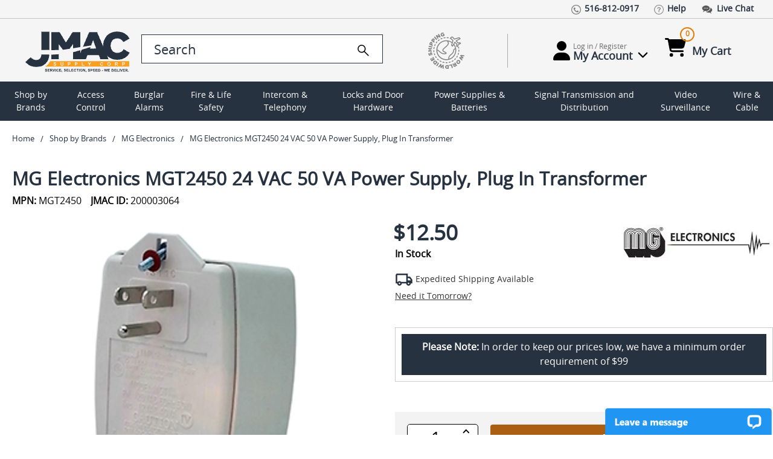

--- FILE ---
content_type: text/html; charset=UTF-8
request_url: https://www.jmac.com/MG_Electronics_MGT2450_p/MG-ELECTRONICS-MGT2450.htm
body_size: 28292
content:
<!DOCTYPE html>
<html class="no-js" lang="en">
  <head>
    <title>MGT2450 MG Electronics</title>
<meta property="product:price:amount" content="12.5" /><meta property="product:price:currency" content="USD" /><meta property="og:rating" content="5" /><meta property="og:url" content="https://www.jmac.com/MG_Electronics_MGT2450_p/MG-ELECTRONICS-MGT2450.htm" /><meta property="og:site_name" content="JMAC Supply" /><meta name="keywords" content="MB-MGT2450,200003064,B0007N72TC,759377130345,MGEMGT2450,MBMGT2450"><meta name="description" content="Experience service like never before when purchasing the MG Electronics MGT2450. Call our experts (516) 812-0917 today!  Quick &amp; Reliable Shipping, Hassle Free Returns, Highest Rated."><link rel='canonical' href='https://www.jmac.com/MG_Electronics_MGT2450_p/MG-ELECTRONICS-MGT2450.htm' /><meta name='platform' content='bigcommerce.stencil' /><meta property="og:type" content="product" />
<meta property="og:title" content="MG Electronics MGT2450  24 VAC 50 VA Power Supply, Plug In Transformer" />
<meta property="og:description" content="Experience service like never before when purchasing the MG Electronics MGT2450. Call our experts (516) 812-0917 today!  Quick &amp; Reliable Shipping, Hassle Free Returns, Highest Rated." />
<meta property="og:image" content="https://cdn11.bigcommerce.com/s-xw7e0ujcno/products/148385/images/4740560/4312e18b074ba11cc4754f91c595dbb4c83d2ee2d89757efd365f87a481d496b__38429.1720443951.386.513.jpg?c=1" />
<meta property="og:availability" content="instock" />
<meta property="pinterest:richpins" content="enabled" />  
		<script type="application/ld+json">
	{
	    "@context": "http://schema.org",
	    "@type": "Organization",
	    "name": "JMAC Supply",
	    "image": "https://cdn11.bigcommerce.com/s-xw7e0ujcno/images/stencil/original/jmac-logo-optomized_1663087459__03757.original.png",
	    "logo": "https://cdn11.bigcommerce.com/s-xw7e0ujcno/images/stencil/original/jmac-logo-optomized_1663087459__03757.original.png",
	    "url": "https://www.jmac.com/",
	    "telephone": "+1 516 812 0917",
	    "sameAs": ["https://www.pinterest.com/jmacsupply/",
		"https://twitter.com/JMacSupply","https://www.facebook.com/JMacSupply"
		],
	    "address": {
	        "@type": "PostalAddress",
	        "streetAddress": "5 Terminal Rd.",
	        "addressLocality": "West Hempstead",
			"addressRegion": "NY",
	        "postalCode": "11552",
	        "addressCountry": "USA"
	    }
	}
	 {
    "@context": "http://schema.org",
    "@type": "ElectronicsStore",
    "name": "jmac.com",
    "alternateName": "jmac",
    "url": "https://www.jmac.com",
    "logo": "https://cdn11.bigcommerce.com/s-xw7e0ujcno/images/stencil/original/jmac-logo-optomized_1663087459__03757.original.png",
	"image": "https://cdn11.bigcommerce.com/s-xw7e0ujcno/images/stencil/original/jmac-logo-optomized_1663087459__03757.original.png",
	"priceRange": "1-5000",
	"telephone": "+1 5168120917",
    "address": { "@type": "PostalAddress",
       "streetAddress": "188 Atlantic Ave",
       "addressLocality": "Garden City Park",
       "addressRegion": "NY",
       "postalCode": "11040"
    },
    "contactPoint": [{
       "@type": "ContactPoint",
       "contactType": "Customer Service",
       "telephone": "+1 5168120917",
       "email": "info@jmac.com"
    }]      
    }
	</script>
	<script type="application/ld+json" >
	{
	  "@context":"https://schema.org",
	  "@type":"ItemList",
	  "itemListElement":[
	    {
	      "@type":"ListItem",
	      "position":1,
	      "url":"https://www.jmac.com"
	    },
	    {
	      "@type":"ListItem",
	      "position":2,
	      "url":"https://www.jmac.com/access-control/"
	    },
	 {
	      "@type":"ListItem",
	      "position":3,
	      "url":"https://www.jmac.com/burglar-alarms/"
	    },
	    {
	      "@type":"ListItem",
	      "position":4,
	      "url":"https://www.jmac.com/fire-life-safety/"
	    }
	  ]
	}
	</script>	
	<script type="application/ld+json">
	{
	"@context":"https://schema.org",
	"@type":"WebSite",
	"url":"https://www.jmac.com",
	"name":"JMAC Supply",
	"description": "JMAC Supply offers a complete selection of security products including CCTV, Access Control, Fire Alarms, Burglar Alarms, Locks, IP Network Video, Power Products, Electronics and much more.",
	"@id":"https://www.jmac.com#WebSite",
	"potentialAction": {
	    "@type": "SearchAction",
	    "target": "https://www.jmac.com/search.php?search_query_control={search_term_string}",
	    "query-input": "required name=search_term_string"
	  }
	}
	</script>
	

	
	
	
			
	

    <link rel="preconnect" href="https://res.cloudinary.com">
	<link rel="preload" as="image" href="https://res.cloudinary.com/dhuccyqgg/image/fetch/f_auto/q_auto/https://cdn11.bigcommerce.com/s-xw7e0ujcno/images/stencil/250x250/products/148385/4740560/4312e18b074ba11cc4754f91c595dbb4c83d2ee2d89757efd365f87a481d496b__38429.1720443951.jpg?c=1" fetchpriority="high" />
	
    <link rel="dns-prefetch preconnect" href="https://cdn11.bigcommerce.com/s-xw7e0ujcno" crossorigin><link rel="dns-prefetch preconnect" href="https://fonts.googleapis.com/" crossorigin><link rel="dns-prefetch preconnect" href="https://fonts.gstatic.com/" crossorigin>  
        
     
    <link href="https://cdn11.bigcommerce.com/s-xw7e0ujcno/product_images/favicon.ico?t=1661756554" rel="shortcut icon">    
    <meta name="viewport" content="width=device-width, initial-scale=1, maximum-scale=5">
   
    <script>
      document.documentElement.className = document.documentElement.className.replace('no-js', 'js');
    </script>

    <script>
  function browserSupportsAllFeatures() {
      return window.Promise
          && window.fetch
          && window.URL
          && window.URLSearchParams
          && window.WeakMap
          // object-fit support
          && ('objectFit' in document.documentElement.style);
  }

  function loadScript(src) {
      var js = document.createElement('script');
      js.src = src;
      js.onerror = function () {
          console.error('Failed to load polyfill script ' + src);
      };
      document.head.appendChild(js);
  }

  if (!browserSupportsAllFeatures()) {
      loadScript('https://cdn11.bigcommerce.com/s-xw7e0ujcno/stencil/82a7ee80-3075-013e-4490-62e891f8bbfd/e/27d93a00-bc1a-013e-a6ce-02a4e29b74e0/dist/theme-bundle.polyfills.js');
  }
</script>
    <script>window.consentManagerTranslations = `{"locale":"en","locales":{"consent_manager.data_collection_warning":"en","consent_manager.accept_all_cookies":"en","consent_manager.gdpr_settings":"en","consent_manager.data_collection_preferences":"en","consent_manager.manage_data_collection_preferences":"en","consent_manager.use_data_by_cookies":"en","consent_manager.data_categories_table":"en","consent_manager.allow":"en","consent_manager.accept":"en","consent_manager.deny":"en","consent_manager.dismiss":"en","consent_manager.reject_all":"en","consent_manager.category":"en","consent_manager.purpose":"en","consent_manager.functional_category":"en","consent_manager.functional_purpose":"en","consent_manager.analytics_category":"en","consent_manager.analytics_purpose":"en","consent_manager.targeting_category":"en","consent_manager.advertising_category":"en","consent_manager.advertising_purpose":"en","consent_manager.essential_category":"en","consent_manager.esential_purpose":"en","consent_manager.yes":"en","consent_manager.no":"en","consent_manager.not_available":"en","consent_manager.cancel":"en","consent_manager.save":"en","consent_manager.back_to_preferences":"en","consent_manager.close_without_changes":"en","consent_manager.unsaved_changes":"en","consent_manager.by_using":"en","consent_manager.agree_on_data_collection":"en","consent_manager.change_preferences":"en","consent_manager.cancel_dialog_title":"en","consent_manager.privacy_policy":"en","consent_manager.allow_category_tracking":"en","consent_manager.disallow_category_tracking":"en"},"translations":{"consent_manager.data_collection_warning":"We use cookies (and other similar technologies) to collect data to improve your shopping experience.","consent_manager.accept_all_cookies":"Accept All Cookies","consent_manager.gdpr_settings":"Settings","consent_manager.data_collection_preferences":"Website Data Collection Preferences","consent_manager.manage_data_collection_preferences":"Manage Website Data Collection Preferences","consent_manager.use_data_by_cookies":" uses data collected by cookies and JavaScript libraries to improve your shopping experience.","consent_manager.data_categories_table":"The table below outlines how we use this data by category. To opt out of a category of data collection, select 'No' and save your preferences.","consent_manager.allow":"Allow","consent_manager.accept":"Accept","consent_manager.deny":"Deny","consent_manager.dismiss":"Dismiss","consent_manager.reject_all":"Reject all","consent_manager.category":"Category","consent_manager.purpose":"Purpose","consent_manager.functional_category":"Functional","consent_manager.functional_purpose":"Enables enhanced functionality, such as videos and live chat. If you do not allow these, then some or all of these functions may not work properly.","consent_manager.analytics_category":"Analytics","consent_manager.analytics_purpose":"Provide statistical information on site usage, e.g., web analytics so we can improve this website over time.","consent_manager.targeting_category":"Targeting","consent_manager.advertising_category":"Advertising","consent_manager.advertising_purpose":"Used to create profiles or personalize content to enhance your shopping experience.","consent_manager.essential_category":"Essential","consent_manager.esential_purpose":"Essential for the site and any requested services to work, but do not perform any additional or secondary function.","consent_manager.yes":"Yes","consent_manager.no":"No","consent_manager.not_available":"N/A","consent_manager.cancel":"Cancel","consent_manager.save":"Save","consent_manager.back_to_preferences":"Back to Preferences","consent_manager.close_without_changes":"You have unsaved changes to your data collection preferences. Are you sure you want to close without saving?","consent_manager.unsaved_changes":"You have unsaved changes","consent_manager.by_using":"By using our website, you're agreeing to our","consent_manager.agree_on_data_collection":"By using our website, you're agreeing to the collection of data as described in our ","consent_manager.change_preferences":"You can change your preferences at any time","consent_manager.cancel_dialog_title":"Are you sure you want to cancel?","consent_manager.privacy_policy":"Privacy Policy","consent_manager.allow_category_tracking":"Allow [CATEGORY_NAME] tracking","consent_manager.disallow_category_tracking":"Disallow [CATEGORY_NAME] tracking"}}`;</script>

    <script>
        window.lazySizesConfig = window.lazySizesConfig || {};
        window.lazySizesConfig.loadMode = 1;
    </script>
    <script async src="https://cdn11.bigcommerce.com/s-xw7e0ujcno/stencil/82a7ee80-3075-013e-4490-62e891f8bbfd/e/27d93a00-bc1a-013e-a6ce-02a4e29b74e0/dist/theme-bundle.head_async.js"></script>
    
    <link href="https://fonts.googleapis.com/css?family=Montserrat:700,400%7CKarla:400&display=block" rel="stylesheet">
    
    <script async src="https://cdn11.bigcommerce.com/s-xw7e0ujcno/stencil/82a7ee80-3075-013e-4490-62e891f8bbfd/e/27d93a00-bc1a-013e-a6ce-02a4e29b74e0/dist/theme-bundle.font.js"></script>  

    <link data-stencil-stylesheet href="https://cdn11.bigcommerce.com/s-xw7e0ujcno/stencil/82a7ee80-3075-013e-4490-62e891f8bbfd/e/27d93a00-bc1a-013e-a6ce-02a4e29b74e0/css/theme-9a722690-bc12-013e-5421-763f28f14146.css" rel="stylesheet">

    <!-- Start Tracking Code for analytics_googleanalytics4 -->

<script data-cfasync="false" src="https://cdn11.bigcommerce.com/shared/js/google_analytics4_bodl_subscribers-358423becf5d870b8b603a81de597c10f6bc7699.js" integrity="sha256-gtOfJ3Avc1pEE/hx6SKj/96cca7JvfqllWA9FTQJyfI=" crossorigin="anonymous"></script>
<script data-cfasync="false">
  (function () {
    window.dataLayer = window.dataLayer || [];

    function gtag(){
        dataLayer.push(arguments);
    }

    function initGA4(event) {
         function setupGtag() {
            function configureGtag() {
                gtag('js', new Date());
                gtag('set', 'developer_id.dMjk3Nj', true);
                gtag('config', 'G-12345');
            }

            var script = document.createElement('script');

            script.src = 'https://www.googletagmanager.com/gtag/js?id=G-12345';
            script.async = true;
            script.onload = configureGtag;

            document.head.appendChild(script);
        }

        setupGtag();

        if (typeof subscribeOnBodlEvents === 'function') {
            subscribeOnBodlEvents('G-12345', false);
        }

        window.removeEventListener(event.type, initGA4);
    }

    

    var eventName = document.readyState === 'complete' ? 'consentScriptsLoaded' : 'DOMContentLoaded';
    window.addEventListener(eventName, initGA4, false);
  })()
</script>

<!-- End Tracking Code for analytics_googleanalytics4 -->

<!-- Start Tracking Code for analytics_siteverification -->

<meta name="google-site-verification" content="l7JLO_XA4qZ2tRN_hUCtegV09bo-YaF0qByGBJEEee4" />
<meta name="google-site-verification" content="3aWqTRfjB5VaKPU4YaBmfpHXlK0dgEMtbeBIDQQTpVk" />

<!-- End Tracking Code for analytics_siteverification -->


<script type="text/javascript" src="https://checkout-sdk.bigcommerce.com/v1/loader.js" defer ></script>
<script type="text/javascript">
var BCData = {"product_attributes":{"sku":"MG-ELECTRONICS-MGT2450","upc":"759377130345","mpn":"MGT2450","gtin":null,"weight":null,"base":true,"image":null,"price":{"without_tax":{"formatted":"$12.50","value":12.5,"currency":"USD"},"tax_label":"Tax"},"stock":null,"instock":true,"stock_message":null,"purchasable":true,"purchasing_message":null,"call_for_price_message":null}};
</script>
<!-- Google Tag Manager -->
 <script>(function(w,d,s,l,i){w[l]=w[l]||[];w[l].push({'gtm.start':
 new Date().getTime(),event:'gtm.js'});var f=d.getElementsByTagName(s)[0],
 j=d.createElement(s),dl=l!='dataLayer'?'&l='+l:'';j.async=true;j.src=
 'https://www.googletagmanager.com/gtm.js?id='+i+dl;f.parentNode.insertBefore(j,f);
 })(window,document,'script','dataLayer','GTM-PGN6TL');</script>
 <!-- End Google Tag Manager -->
 <script data-cfasync="false" src="https://microapps.bigcommerce.com/bodl-events/1.9.4/index.js" integrity="sha256-Y0tDj1qsyiKBRibKllwV0ZJ1aFlGYaHHGl/oUFoXJ7Y=" nonce="" crossorigin="anonymous"></script>
 <script data-cfasync="false" nonce="">

 (function() {
    function decodeBase64(base64) {
       const text = atob(base64);
       const length = text.length;
       const bytes = new Uint8Array(length);
       for (let i = 0; i < length; i++) {
          bytes[i] = text.charCodeAt(i);
       }
       const decoder = new TextDecoder();
       return decoder.decode(bytes);
    }
    window.bodl = JSON.parse(decodeBase64("[base64]"));
 })()

 </script>

<script nonce="">
(function () {
    var xmlHttp = new XMLHttpRequest();

    xmlHttp.open('POST', 'https://bes.gcp.data.bigcommerce.com/nobot');
    xmlHttp.setRequestHeader('Content-Type', 'application/json');
    xmlHttp.send('{"store_id":"1000850820","timezone_offset":"-4.0","timestamp":"2026-01-21T08:44:27.55963000Z","visit_id":"9c21bf47-8414-412f-b668-9e709625d60a","channel_id":1}');
})();
</script>

  </head>
  <body class="page-product not-loaded">  
    <div class="container-fluid">
      <svg data-src="https://cdn11.bigcommerce.com/s-xw7e0ujcno/stencil/82a7ee80-3075-013e-4490-62e891f8bbfd/e/27d93a00-bc1a-013e-a6ce-02a4e29b74e0/img/icon-sprite.svg" class="icons-svg-sprite"></svg>      <div id="site-body">
        <header class="header" role="banner">
  <div class="row">
    <div class="top-short-bar">
      <div class="custom-container">
  			<ul class="left-links">
          <li><a href="tel:15168120917"><img src="https://res.cloudinary.com/dhuccyqgg/image/fetch/f_auto/q_auto/https://cdn11.bigcommerce.com/s-xw7e0ujcno/stencil/82a7ee80-3075-013e-4490-62e891f8bbfd/e/27d93a00-bc1a-013e-a6ce-02a4e29b74e0/img/top-link-icon/call-icon.png" class="img-fluid" alt=""><small>516-812-0917</small></a></li>
          <li><a href="/faq/"><img src="https://res.cloudinary.com/dhuccyqgg/image/fetch/f_auto/q_auto/https://cdn11.bigcommerce.com/s-xw7e0ujcno/stencil/82a7ee80-3075-013e-4490-62e891f8bbfd/e/27d93a00-bc1a-013e-a6ce-02a4e29b74e0/img/top-link-icon/faqs-icon.png" class="img-fluid" alt=""><small>Help</small></a></li>
          <li><a onclick="window.open(&quot;https://lc.chat/now/8931254/&quot;, &quot;MsgWindow&quot;, &quot;width=400,height=500&quot;);" href="#"><img src="https://res.cloudinary.com/dhuccyqgg/image/fetch/f_auto/q_auto/https://cdn11.bigcommerce.com/s-xw7e0ujcno/stencil/82a7ee80-3075-013e-4490-62e891f8bbfd/e/27d93a00-bc1a-013e-a6ce-02a4e29b74e0/img/top-link-icon/chat-icon.png" class="img-fluid" alt=""><small>Live Chat</small></a></li>
        </ul>
      </div>
    </div>
  </div>
	<div class="row">
    <div class="logo-search-bar">
      <div class="custom-container">
	  		<div id="sidenav-toggle">
          <span></span>
          <span></span>
          <span></span>
          <span></span>
        </div>
        <a href="/" class="img-logo" aria-label="Go Home">        
		  <img src="https://res.cloudinary.com/dhuccyqgg/image/fetch/f_auto/q_auto/https://cdn11.bigcommerce.com/s-xw7e0ujcno/stencil/82a7ee80-3075-013e-4490-62e891f8bbfd/e/27d93a00-bc1a-013e-a6ce-02a4e29b74e0/img/logo-new.svg" class="img-fluid" alt="Jmac - Service Selection Speed" width="200" height="75">
        </a>
        <div class="search-bar">
          <div class="form-group">
				    <form class="form" action="/search.php" style="display: none">
              <input 
                class="form-input"
                data-search-quick 
                name="search_query" 
                id="search_query"
                data-error-message="Search field cannot be empty."
               placeholder="Search the store"
                autocomplete="off"
                aria-label="search input"
				value=""
              >
            </form>
            <form class="form search-form" action="/search.php">
              <input 
                type="search" 
                class="form-input form-control"
                data-search-quick 
                name="search_query_control"
                id="search_query_control" 
                data-error-message="Search field cannot be empty."
               placeholder="Search"
                autocomplete="off"
                aria-label="search control"
				value=""
                >
              <a href="Javascript:" aria-label="search">
                <img src="https://cdn11.bigcommerce.com/s-xw7e0ujcno/stencil/82a7ee80-3075-013e-4490-62e891f8bbfd/e/27d93a00-bc1a-013e-a6ce-02a4e29b74e0/img/icons/search.svg" class="img-fluid icon-search" alt="Search" width="25" height="25">
              </a>
            </form>
          </div>
          <a href="/shipping-and-returns" class="world-wide-shipping">
            <img src="https://res.cloudinary.com/dhuccyqgg/image/fetch/f_auto/q_auto/https://cdn11.bigcommerce.com/s-xw7e0ujcno/stencil/82a7ee80-3075-013e-4490-62e891f8bbfd/e/27d93a00-bc1a-013e-a6ce-02a4e29b74e0/img/top-link-icon/world-wide-shipping.png" class="img-fluid" alt="World Wide Shipping">
          </a>
          <hr class="seprator">
          <div class="account">
            <span class="login-dropdown">
                <a href="/login.php" title="Account information"  class="account-link">
                 <img src="https://cdn11.bigcommerce.com/s-xw7e0ujcno/stencil/82a7ee80-3075-013e-4490-62e891f8bbfd/e/27d93a00-bc1a-013e-a6ce-02a4e29b74e0/img/icons/user.svg" class="img-fluid user-icon" alt="My Account" width="28" height="32">
                  <small>
                    <span class="hello-text">Log in / Register</span>
                    <span class="my-account">My Account <img src="https://cdn11.bigcommerce.com/s-xw7e0ujcno/stencil/82a7ee80-3075-013e-4490-62e891f8bbfd/e/27d93a00-bc1a-013e-a6ce-02a4e29b74e0/img/icons/chevron-down.svg" class="img-fluid chevron-down" alt="My Account" width="35" height="18" ></span>
                  </small>
                </a>
                <div class="account-info-wrapper">
                  <div class="buttons-wrapper">
                    <div class="account-label">Log In to Your Account</div>
                    <a href="/login.php" class="button button--primary btn_login">Log In</a>
                  </div>
                </div>
            </span>
            <span class="cart-section">
              <a href="/cart.php" id="cart-btn-1">
               <img src="https://cdn11.bigcommerce.com/s-xw7e0ujcno/stencil/82a7ee80-3075-013e-4490-62e891f8bbfd/e/27d93a00-bc1a-013e-a6ce-02a4e29b74e0/img/icons/cart-shopping.svg" class="img-fluid cart-shopping" alt="My Cart" width="35" height="32">
                <small>
                  <span class="cart-quantity">0</span>
                  <span class="my-cart">My Cart</span>
                </small>
              </a>
              <div class="dropdown-menu" aria-hidden="true"></div>
            </span>	
          </div>
        </div>
      </div>
    </div>
  </div>
	<div class="row search-bar-mobile">
	  <div class="search-bar">
      <div class="form-group">
		    <form class="form search-form" action="/search.php">
          <input 
            type="search" 
            class="form-input form-control" 
            data-search-quick 
            name="search_query_mobile"
            id="search_query_mobile" 
            data-error-message="Search field cannot be empty."
           placeholder="Search"
            autocomplete="off"
            aria-label="search"
			value=""
          >
          <a href="Javascript:" aria-label="search"><img src="https://cdn11.bigcommerce.com/s-xw7e0ujcno/stencil/82a7ee80-3075-013e-4490-62e891f8bbfd/e/27d93a00-bc1a-013e-a6ce-02a4e29b74e0/img/icons/search.svg" class="img-fluid icon-search" alt="Search" width="25" height="25"></a>
        </form>
      </div>
	  </div>
	</div>
  <div class="row" id="main-desktop-nav">
    <div id="navBG">
      <nav class="sidenav" data-sidenav="" data-sidenav-toggle="#sidenav-toggle">
        <nav class="navPages">
    <ul class="navPages-list">
            <li class="navPages-item">          
                <a
  class="navPages-action has-subMenu"
  href="/brands/"
>
  Shop by Brands
</a>
<div
  class="navPage-subMenu"
  id="navPages-14764"
  aria-hidden="true"
  tabindex="-1"
>
  <div class="navPage-subMenu-list">
    <div class="sub-nav-wrap">
	
	<div id="navPages-brands">
        <ul>
          <li>
            <a href="https://www.jmac.com/adams-rite/">Adams Rite</a>
          </li>
          <li>
            <a href="https://www.jmac.com/aiphone/">AiPhone</a>
          </li>
          <li>
            <a href="https://www.jmac.com/alarm-controls/">Alarm Controls</a>
          </li>
          <li>
            <a href="https://www.jmac.com/alarm-lock/">Alarm Lock</a>
          </li>
          <li>
            <a href="https://www.jmac.com/altronix/">Altronix</a>
          </li>
          <li>
            <a href="https://www.jmac.com/american-fibertek/">American Fibertek</a>
          </li>
          <li>
            <a href="https://www.jmac.com/bea/">BEA</a>
          </li>
          <li>
            <a href="https://www.jmac.com/bosch-security/">Bosch Security</a>
          </li>
          <li>
            <a href="https://www.jmac.com/camden/">Camden</a>
          </li>
          <li>
            <a href="https://www.jmac.com/comnet/">ComNet</a>
          </li>
          <li>
            <a href="https://www.jmac.com/cooper-wheelock/">Cooper Wheelock</a>
          </li>
          <li>
            <a href="https://www.jmac.com/corby/">Corby</a>
          </li>
          <li>
            <a href="https://www.jmac.com/cypress-computer-systems/">Cypress Computer Systems</a>
          </li>
          <li>
            <a href="https://www.jmac.com/detex/">Detex</a>
          </li>
          <li>
            <a href="https://www.jmac.com/ditek/">Ditek</a>
          </li>
          <li>
            <a href="https://www.jmac.com/dortronics/">Dortronics</a>
          </li>
          <li>
            <a href="https://www.jmac.com/dynalock/">Dynalock</a>
          </li>
          <li>
            <a href="https://www.jmac.com/edwards-signaling/">Edwards Signaling</a>
          </li>
          <li>
            <a href="https://www.jmac.com/elk/">Elk</a>
          </li>
          <li>
            <a href="https://www.jmac.com/emx/">EMX</a>
          </li>
          <li>
            <a href="https://www.jmac.com/essex-electronics/">Essex Electronics</a>
          </li>
          <li>
            <a href="https://www.jmac.com/fire-lite/">Fire-lite</a>
          </li>
          <li>
            <a href="https://www.jmac.com/folger-adam/">Folger Adam</a>
          </li>
          <li>
            <a href="https://www.jmac.com/gentex/">Gentex</a>
          </li>
          <li>
            <a href="https://www.jmac.com/global-cache/">Global Cache</a>
          </li>
          <li>
            <a href="https://www.jmac.com/glynn-johnson/">Glynn Johnson</a>
          </li>
          <li>
            <a href="https://www.jmac.com/gri/">GRI</a>
          </li>
          <li>
            <a href="https://www.jmac.com/hanchett-entry-systems-hes/">Hanchett Entry Systems (HES)</a>
          </li>
          <li>
            <a href="https://www.jmac.com/hid/">HID</a>
          </li>
          <li>
            <a href="https://www.jmac.com/honeywell-access/">Honeywell Access</a>
          </li>
          <li>
            <a href="https://www.jmac.com/honeywell-ademco-resideo/">Honeywell Ademco / Resideo</a>
          </li>
          <li>
            <a href="https://www.jmac.com/honeywell-genesis/">Honeywell Genesis</a>
          </li>
          <li>
            <a href="https://www.jmac.com/honeywell-video/">Honeywell Video</a>
          </li>
          <li>
            <a href="https://www.jmac.com/hpc/">HPC</a>
          </li>
          <li>
            <a href="https://www.jmac.com/hsi-fire-and-safety/">HSI Fire and Safety</a>
          </li>
          <li>
            <a href="https://www.jmac.com/iei/">IEI</a>
          </li>
          <li>
            <a href="https://www.jmac.com/ifs-international-fiber-systems/">IFS International Fiber Systems</a>
          </li>
          <li>
            <a href="https://www.jmac.com/infinias/">Infinias</a>
          </li>
          <li>
            <a href="https://www.jmac.com/inovonics/">Inovonics</a>
          </li>
          <li>
            <a href="https://www.jmac.com/isonas-security-systems/">Isonas Security Systems</a>
          </li>
          <li>
            <a href="https://www.jmac.com/kantech/">Kantech</a>
          </li>
          <li>
            <a href="https://www.jmac.com/keri-systems/">Keri Systems</a>
          </li>
          <li>
            <a href="https://www.jmac.com/keyscan/">Keyscan</a>
          </li>
          <li>
            <a href="https://www.jmac.com/lcn/">LCN</a>
          </li>
          <li>
            <a href="https://www.jmac.com/linear/">Linear</a>
          </li>
          <li>
            <a href="https://www.jmac.com/locknetics/">Locknetics</a>
          </li>
          <li>
            <a href="https://www.jmac.com/louroe-electronics/">Louroe Electronics</a>
          </li>
          <li>
            <a href="https://www.jmac.com/macurco/">Macurco</a>
          </li>
          <li>
            <a href="https://www.jmac.com/magnasphere/">MAGNASPHERE</a>
          </li>
          <li>
            <a href="https://www.jmac.com/morphotrak/">MorphoTrak (Formerly Sagem Morpho)</a>
          </li>
          <li>
            <a href="https://www.jmac.com/muxlab/">Muxlab</a>
          </li>
          <li>
            <a href="https://www.jmac.com/nitek/">Nitek</a>
          </li>
          <li>
            <a href="https://www.jmac.com/norton-door-controls/">Norton Door Controls</a>
          </li>
          <li>
            <a href="https://www.jmac.com/potter/">Potter</a>
          </li>
          <li>
            <a href="https://www.jmac.com/protech-technologies/">Protech Technologies</a>
          </li>
          <li>
            <a href="https://www.jmac.com/recognition-systems/">Recognition Systems</a>
          </li>
          <li>
            <a href="https://www.jmac.com/rixson/">Rixson</a>
          </li>
          <li>
            <a href="https://www.jmac.com/rofu/">Rofu</a>
          </li>
          <li>
            <a href="https://www.jmac.com/rutherford-controls/">Rutherford Controls</a>
          </li>
          <li>
            <a href="https://www.jmac.com/schlage/">Schlage</a>
          </li>
          <li>
            <a href="https://www.jmac.com/security-door-controls/">Security Door Controls</a>
          </li>
          <li>
            <a href="https://www.jmac.com/seco-larm/">Seco-Larm</a>
          </li>
          <li>
            <a href="https://www.jmac.com/securitron/">Securitron</a>
          </li>
          <li>
            <a href="https://www.jmac.com/silent-knight/">Silent Knight</a>
          </li>
          <li>
            <a href="https://www.jmac.com/spaceage/">Spaceage</a>
          </li>
          <li>
            <a href="https://www.jmac.com/sti/">STI</a>
          </li>
          <li>
            <a href="https://www.jmac.com/system-sensor/">System Sensor</a>
          </li>
          <li>
            <a href="https://www.jmac.com/talk-a-phone/">Talk-A-Phone</a>
          </li>
          <li>
            <a href="https://www.jmac.com/trine/">Trine</a>
          </li>
          <li>
            <a href="https://www.jmac.com/united-security-products/">United Security Products</a>
          </li>
          <li>
            <a href="https://www.jmac.com/veracity/">Veracity</a>
          </li>
          <li>
            <a href="https://www.jmac.com/von-duprin/">Von Duprin</a>
          </li>
        </ul>
		
      <div style="margin: 20px 0 0 0">
        <a
          href="/brands/"
          class="button--primary button"
          style="color: #fff !important"
          >View All Brands</a>
      </div>
	</div>
	</div>
	</div>	

            </li>
            <li class="navPages-item">          
                <a
  class="navPages-action has-subMenu"
  href="https://www.jmac.com/access-control/"
>
  Access Control
</a>

	<div
  class="navPage-subMenu"
  id="navPages-10158"
  aria-hidden="true"
  tabindex="-1"
>
  <div class="navPage-subMenu-list">
    <div class="sub-nav-wrap">
	<div class="cat-sub-images-wrapper">
	 <ul class="mega-nav-links section-category-images">
	 <li class="navPage-subMenu-item li-SubNavCat">
            <a class="nav-list-mainItem" href="https://www.jmac.com/access-control/access-control-cable/">
              <span class="mega-nav-main-img-wrapper">
                <img
                  class="mega-nav-main-img"
                  src="https://res.cloudinary.com/dhuccyqgg/image/fetch/f_auto/q_auto/https://cdn11.bigcommerce.com/s-xw7e0ujcno/images/stencil/original/q/apiuacebf__25269.original.jpg"
                  title="Access Control Cable" 
				  alt="Access Control Cable"
				  width="200" height="200"
				  >
                <span>Access Control Cable</span>
              </span>
            </a>
          </li>
	 <li class="navPage-subMenu-item li-SubNavCat">
            <a class="nav-list-mainItem" href="https://www.jmac.com/access-control/access-control-readers/">
              <span class="mega-nav-main-img-wrapper">
                <img
                  class="mega-nav-main-img"
                  src="https://res.cloudinary.com/dhuccyqgg/image/fetch/f_auto/q_auto/https://cdn11.bigcommerce.com/s-xw7e0ujcno/images/stencil/original/i/api9mzvtr__72587.original.jpg"
                  title="Access Control Readers" 
				  alt="Access Control Readers"
				  width="200" height="200"
				  >
                <span>Access Control Readers</span>
              </span>
            </a>
          </li>
	 <li class="navPage-subMenu-item li-SubNavCat">
            <a class="nav-list-mainItem" href="https://www.jmac.com/access-control/add-on-modules/">
              <span class="mega-nav-main-img-wrapper">
                <img
                  class="mega-nav-main-img"
                  src="https://res.cloudinary.com/dhuccyqgg/image/fetch/f_auto/q_auto/https://cdn11.bigcommerce.com/s-xw7e0ujcno/images/stencil/original/u/apinwxbfk__56733.original.jpg"
                  title="Add on Modules" 
				  alt="Add on Modules"
				  width="200" height="200"
				  >
                <span>Add on Modules</span>
              </span>
            </a>
          </li>
	 <li class="navPage-subMenu-item li-SubNavCat">
            <a class="nav-list-mainItem" href="https://www.jmac.com/access-control/biometric-readers/">
              <span class="mega-nav-main-img-wrapper">
                <img
                  class="mega-nav-main-img"
                  src="https://res.cloudinary.com/dhuccyqgg/image/fetch/f_auto/q_auto/https://cdn11.bigcommerce.com/s-xw7e0ujcno/images/stencil/original/d/apiuahuxy__35059.original.jpg"
                  title="Biometric Readers" 
				  alt="Biometric Readers"
				  width="200" height="200"
				  >
                <span>Biometric Readers</span>
              </span>
            </a>
          </li>
	 <li class="navPage-subMenu-item li-SubNavCat">
            <a class="nav-list-mainItem" href="https://www.jmac.com/access-control/cabinet-locks/">
              <span class="mega-nav-main-img-wrapper">
                <img
                  class="mega-nav-main-img"
                  src="https://res.cloudinary.com/dhuccyqgg/image/fetch/f_auto/q_auto/https://cdn11.bigcommerce.com/s-xw7e0ujcno/images/stencil/original/w/api1ckixt__45785.original.jpg"
                  title="Cabinet Locks" 
				  alt="Cabinet Locks"
				  width="200" height="200"
				  >
                <span>Cabinet Locks</span>
              </span>
            </a>
          </li>
	   <li class="navPage-subMenu-item li-SubNavCat see-all-cat">
            <a href="#" class="see-more-categories">
              <span class="mega-nav-main-img-wrapper">
                See All
                <span>
	  <i class="icon " aria-hidden="true">
        <svg><use xlink:href="#icon-chevron-down" /></svg>
    </i>
</span>
              </span>
            </a>
          </li>
	</ul>
 <ul class="mega-nav-links section-category-images additional-categories" >	
	 <li class="navPage-subMenu-item li-SubNavCat">
            <a class="nav-list-mainItem" href="https://www.jmac.com/access-control/control-panels-and-kits/">
              <span class="mega-nav-main-img-wrapper">
                <img
                  class="mega-nav-main-img test3"
                  src="https://res.cloudinary.com/dhuccyqgg/image/fetch/f_auto/q_auto/https://cdn11.bigcommerce.com/s-xw7e0ujcno/images/stencil/original/e/apiwwidee__45711.original.jpg"
                  title="Control Panels and Kits" 
				  alt="Control Panels and Kits"
				  width="200" height="200"
				  >
                <span>Control Panels and Kits</span>
              </span>
            </a>
          </li>
	 <li class="navPage-subMenu-item li-SubNavCat">
            <a class="nav-list-mainItem" href="https://www.jmac.com/access-control/crash-bars/">
              <span class="mega-nav-main-img-wrapper">
                <img
                  class="mega-nav-main-img test3"
                  src="https://res.cloudinary.com/dhuccyqgg/image/fetch/f_auto/q_auto/https://cdn11.bigcommerce.com/s-xw7e0ujcno/images/stencil/original/n/apime9b2r__90775.original.jpg"
                  title="Crash Bars" 
				  alt="Crash Bars"
				  width="200" height="200"
				  >
                <span>Crash Bars</span>
              </span>
            </a>
          </li>
	 <li class="navPage-subMenu-item li-SubNavCat">
            <a class="nav-list-mainItem" href="https://www.jmac.com/access-control/credentials/">
              <span class="mega-nav-main-img-wrapper">
                <img
                  class="mega-nav-main-img test3"
                  src="https://res.cloudinary.com/dhuccyqgg/image/fetch/f_auto/q_auto/https://cdn11.bigcommerce.com/s-xw7e0ujcno/images/stencil/original/z/apioad5vk__48534.original.jpg"
                  title="Credentials" 
				  alt="Credentials"
				  width="200" height="200"
				  >
                <span>Credentials</span>
              </span>
            </a>
          </li>
	 <li class="navPage-subMenu-item li-SubNavCat">
            <a class="nav-list-mainItem" href="https://www.jmac.com/access-control/electric-strikes/">
              <span class="mega-nav-main-img-wrapper">
                <img
                  class="mega-nav-main-img test3"
                  src="https://res.cloudinary.com/dhuccyqgg/image/fetch/f_auto/q_auto/https://cdn11.bigcommerce.com/s-xw7e0ujcno/images/stencil/original/r/apin1d6ta__07631.original.jpg"
                  title="Electric Strikes" 
				  alt="Electric Strikes"
				  width="200" height="200"
				  >
                <span>Electric Strikes</span>
              </span>
            </a>
          </li>
	 <li class="navPage-subMenu-item li-SubNavCat">
            <a class="nav-list-mainItem" href="https://www.jmac.com/access-control/elr-kits/">
              <span class="mega-nav-main-img-wrapper">
                <img
                  class="mega-nav-main-img test3"
                  src="https://res.cloudinary.com/dhuccyqgg/image/fetch/f_auto/q_auto/https://cdn11.bigcommerce.com/s-xw7e0ujcno/images/stencil/original/k/apizx6r6f__98818.original.jpg"
                  title="ELR Kits" 
				  alt="ELR Kits"
				  width="200" height="200"
				  >
                <span>ELR Kits</span>
              </span>
            </a>
          </li>
	 <li class="navPage-subMenu-item li-SubNavCat">
            <a class="nav-list-mainItem" href="https://www.jmac.com/access-control/gate-locks/">
              <span class="mega-nav-main-img-wrapper">
                <img
                  class="mega-nav-main-img test3"
                  src="https://res.cloudinary.com/dhuccyqgg/image/fetch/f_auto/q_auto/https://cdn11.bigcommerce.com/s-xw7e0ujcno/images/stencil/original/t/apigceijm__89846.original.jpg"
                  title="Gate Locks" 
				  alt="Gate Locks"
				  width="200" height="200"
				  >
                <span>Gate Locks</span>
              </span>
            </a>
          </li>
	 <li class="navPage-subMenu-item li-SubNavCat">
            <a class="nav-list-mainItem" href="https://www.jmac.com/access-control/keypads/">
              <span class="mega-nav-main-img-wrapper">
                <img
                  class="mega-nav-main-img test3"
                  src="https://res.cloudinary.com/dhuccyqgg/image/fetch/f_auto/q_auto/https://cdn11.bigcommerce.com/s-xw7e0ujcno/images/stencil/original/u/apisfn5bh__25017.original.jpg"
                  title="Keypads" 
				  alt="Keypads"
				  width="200" height="200"
				  >
                <span>Keypads</span>
              </span>
            </a>
          </li>
	 <li class="navPage-subMenu-item li-SubNavCat">
            <a class="nav-list-mainItem" href="https://www.jmac.com/access-control/magnetic-locks/">
              <span class="mega-nav-main-img-wrapper">
                <img
                  class="mega-nav-main-img test3"
                  src="https://res.cloudinary.com/dhuccyqgg/image/fetch/f_auto/q_auto/https://cdn11.bigcommerce.com/s-xw7e0ujcno/images/stencil/original/p/apidwggyh__14474.original.jpg"
                  title="Magnetic Locks" 
				  alt="Magnetic Locks"
				  width="200" height="200"
				  >
                <span>Magnetic Locks</span>
              </span>
            </a>
          </li>
	 <li class="navPage-subMenu-item li-SubNavCat">
            <a class="nav-list-mainItem" href="https://www.jmac.com/access-control/miscellaneous-electronic-locks/">
              <span class="mega-nav-main-img-wrapper">
                <img
                  class="mega-nav-main-img test3"
                  src="https://res.cloudinary.com/dhuccyqgg/image/fetch/f_auto/q_auto/https://cdn11.bigcommerce.com/s-xw7e0ujcno/images/stencil/original/v/apijwebvs__89703.original.jpg"
                  title="Miscellaneous Electronic Locks" 
				  alt="Miscellaneous Electronic Locks"
				  width="200" height="200"
				  >
                <span>Miscellaneous Electronic Locks</span>
              </span>
            </a>
          </li>
	 <li class="navPage-subMenu-item li-SubNavCat">
            <a class="nav-list-mainItem" href="https://www.jmac.com/access-control/power-supplies/">
              <span class="mega-nav-main-img-wrapper">
                <img
                  class="mega-nav-main-img test3"
                  src="https://res.cloudinary.com/dhuccyqgg/image/fetch/f_auto/q_auto/https://cdn11.bigcommerce.com/s-xw7e0ujcno/images/stencil/original/v/apib6zcmc__08854.original.jpg"
                  title="Power Supplies" 
				  alt="Power Supplies"
				  width="200" height="200"
				  >
                <span>Power Supplies</span>
              </span>
            </a>
          </li>
	 <li class="navPage-subMenu-item li-SubNavCat">
            <a class="nav-list-mainItem" href="https://www.jmac.com/access-control/request-to-exit-buttons/">
              <span class="mega-nav-main-img-wrapper">
                <img
                  class="mega-nav-main-img test3"
                  src="https://res.cloudinary.com/dhuccyqgg/image/fetch/f_auto/q_auto/https://cdn11.bigcommerce.com/s-xw7e0ujcno/images/stencil/original/q/apinopgbe__17837.original.jpg"
                  title="Request-to-Exit Buttons" 
				  alt="Request-to-Exit Buttons"
				  width="200" height="200"
				  >
                <span>Request-to-Exit Buttons</span>
              </span>
            </a>
          </li>
	 <li class="navPage-subMenu-item li-SubNavCat">
            <a class="nav-list-mainItem" href="https://www.jmac.com/access-control/request-to-exit-sensors/">
              <span class="mega-nav-main-img-wrapper">
                <img
                  class="mega-nav-main-img test3"
                  src="https://res.cloudinary.com/dhuccyqgg/image/fetch/f_auto/q_auto/https://cdn11.bigcommerce.com/s-xw7e0ujcno/images/stencil/original/z/apiiojj6n__51910.original.jpg"
                  title="Request-to-Exit Sensors" 
				  alt="Request-to-Exit Sensors"
				  width="200" height="200"
				  >
                <span>Request-to-Exit Sensors</span>
              </span>
            </a>
          </li>
	 <li class="navPage-subMenu-item li-SubNavCat">
            <a class="nav-list-mainItem" href="https://www.jmac.com/access-control/single-door-access-control-kits/">
              <span class="mega-nav-main-img-wrapper">
                <img
                  class="mega-nav-main-img test3"
                  src="https://res.cloudinary.com/dhuccyqgg/image/fetch/f_auto/q_auto/https://cdn11.bigcommerce.com/s-xw7e0ujcno/images/stencil/original/p/apidt4g0a__73662.original.jpg"
                  title="Single Door Access Control Kits" 
				  alt="Single Door Access Control Kits"
				  width="200" height="200"
				  >
                <span>Single Door Access Control Kits</span>
              </span>
            </a>
          </li>
 </ul>
</div>
   <div class="all-sub-cat-items">
        <a  class="view-all" href="https://www.jmac.com/access-control/">All Access Control
          <span>See All 
    <img src="https://cdn11.bigcommerce.com/s-xw7e0ujcno/stencil/82a7ee80-3075-013e-4490-62e891f8bbfd/e/27d93a00-bc1a-013e-a6ce-02a4e29b74e0/img/icons/chevron-right.svg" class="img-fluid chevron-right" alt="click to view next selection" width="5" height="8">
</span></a>
      </div>
	  <div class="sub-cat-lists">
			</div>
	</div>
		</div>
			</div>
            </li>
            <li class="navPages-item">          
                <a
  class="navPages-action has-subMenu"
  href="https://www.jmac.com/burglar-alarms/"
>
  Burglar Alarms
</a>

	<div
  class="navPage-subMenu"
  id="navPages-10159"
  aria-hidden="true"
  tabindex="-1"
>
  <div class="navPage-subMenu-list">
    <div class="sub-nav-wrap">
	<div class="cat-sub-images-wrapper">
	 <ul class="mega-nav-links section-category-images">
	 <li class="navPage-subMenu-item li-SubNavCat">
            <a class="nav-list-mainItem" href="https://www.jmac.com/burglar-alarms/burglar-alarm-systems/">
              <span class="mega-nav-main-img-wrapper">
                <img
                  class="mega-nav-main-img"
                  src="https://res.cloudinary.com/dhuccyqgg/image/fetch/f_auto/q_auto/https://cdn11.bigcommerce.com/s-xw7e0ujcno/images/stencil/original/t/apibzk0kg__30648.original.jpg"
                  title="Burglar Alarm Systems" 
				  alt="Burglar Alarm Systems"
				  width="200" height="200"
				  >
                <span>Burglar Alarm Systems</span>
              </span>
            </a>
          </li>
	 <li class="navPage-subMenu-item li-SubNavCat">
            <a class="nav-list-mainItem" href="https://www.jmac.com/burglar-alarms/carbon-monoxide-detectors/">
              <span class="mega-nav-main-img-wrapper">
                <img
                  class="mega-nav-main-img"
                  src="https://res.cloudinary.com/dhuccyqgg/image/fetch/f_auto/q_auto/https://cdn11.bigcommerce.com/s-xw7e0ujcno/images/stencil/original/n/apicqkje9__24718.original.jpg"
                  title="Carbon Monoxide Detectors" 
				  alt="Carbon Monoxide Detectors"
				  width="200" height="200"
				  >
                <span>Carbon Monoxide Detectors</span>
              </span>
            </a>
          </li>
	 <li class="navPage-subMenu-item li-SubNavCat">
            <a class="nav-list-mainItem" href="https://www.jmac.com/burglar-alarms/door-window-contacts/">
              <span class="mega-nav-main-img-wrapper">
                <img
                  class="mega-nav-main-img"
                  src="https://res.cloudinary.com/dhuccyqgg/image/fetch/f_auto/q_auto/https://cdn11.bigcommerce.com/s-xw7e0ujcno/images/stencil/original/d/apiwcwtvm__56157.original.jpg"
                  title="Door &amp; Window Contacts" 
				  alt="Door &amp; Window Contacts"
				  width="200" height="200"
				  >
                <span>Door &amp; Window Contacts</span>
              </span>
            </a>
          </li>
	 <li class="navPage-subMenu-item li-SubNavCat">
            <a class="nav-list-mainItem" href="https://www.jmac.com/burglar-alarms/glassbreak-detectors/">
              <span class="mega-nav-main-img-wrapper">
                <img
                  class="mega-nav-main-img"
                  src="https://res.cloudinary.com/dhuccyqgg/image/fetch/f_auto/q_auto/https://cdn11.bigcommerce.com/s-xw7e0ujcno/images/stencil/original/h/apifbufgp__45297.original.jpg"
                  title="Glassbreak Detectors" 
				  alt="Glassbreak Detectors"
				  width="200" height="200"
				  >
                <span>Glassbreak Detectors</span>
              </span>
            </a>
          </li>
	 <li class="navPage-subMenu-item li-SubNavCat">
            <a class="nav-list-mainItem" href="https://www.jmac.com/burglar-alarms/heat-detectors/">
              <span class="mega-nav-main-img-wrapper">
                <img
                  class="mega-nav-main-img"
                  src="https://res.cloudinary.com/dhuccyqgg/image/fetch/f_auto/q_auto/https://cdn11.bigcommerce.com/s-xw7e0ujcno/images/stencil/original/y/api74yraf__77139.original.jpg"
                  title="Heat Detectors" 
				  alt="Heat Detectors"
				  width="200" height="200"
				  >
                <span>Heat Detectors</span>
              </span>
            </a>
          </li>
	   <li class="navPage-subMenu-item li-SubNavCat see-all-cat">
            <a href="#" class="see-more-categories">
              <span class="mega-nav-main-img-wrapper">
                See All
                <span>
	  <i class="icon " aria-hidden="true">
        <svg><use xlink:href="#icon-chevron-down" /></svg>
    </i>
</span>
              </span>
            </a>
          </li>
	</ul>
 <ul class="mega-nav-links section-category-images additional-categories" >	
	 <li class="navPage-subMenu-item li-SubNavCat">
            <a class="nav-list-mainItem" href="https://www.jmac.com/burglar-alarms/motion-sensors/">
              <span class="mega-nav-main-img-wrapper">
                <img
                  class="mega-nav-main-img test3"
                  src="https://res.cloudinary.com/dhuccyqgg/image/fetch/f_auto/q_auto/https://cdn11.bigcommerce.com/s-xw7e0ujcno/images/stencil/original/b/apizpm5ul__22176.original.jpg"
                  title="Motion Sensors" 
				  alt="Motion Sensors"
				  width="200" height="200"
				  >
                <span>Motion Sensors</span>
              </span>
            </a>
          </li>
	 <li class="navPage-subMenu-item li-SubNavCat">
            <a class="nav-list-mainItem" href="https://www.jmac.com/burglar-alarms/panic-buttons/">
              <span class="mega-nav-main-img-wrapper">
                <img
                  class="mega-nav-main-img test3"
                  src="https://res.cloudinary.com/dhuccyqgg/image/fetch/f_auto/q_auto/https://cdn11.bigcommerce.com/s-xw7e0ujcno/images/stencil/original/j/apiasvo5h__38209.original.jpg"
                  title="Panic Buttons" 
				  alt="Panic Buttons"
				  width="200" height="200"
				  >
                <span>Panic Buttons</span>
              </span>
            </a>
          </li>
	 <li class="navPage-subMenu-item li-SubNavCat">
            <a class="nav-list-mainItem" href="https://www.jmac.com/burglar-alarms/pool-alarms/">
              <span class="mega-nav-main-img-wrapper">
                <img
                  class="mega-nav-main-img test3"
                  src="https://res.cloudinary.com/dhuccyqgg/image/fetch/f_auto/q_auto/https://cdn11.bigcommerce.com/s-xw7e0ujcno/images/stencil/original/i/api4rjybf__71997.original.jpg"
                  title="Pool Alarms" 
				  alt="Pool Alarms"
				  width="200" height="200"
				  >
                <span>Pool Alarms</span>
              </span>
            </a>
          </li>
	 <li class="navPage-subMenu-item li-SubNavCat">
            <a class="nav-list-mainItem" href="https://www.jmac.com/burglar-alarms/pressure-sensors/">
              <span class="mega-nav-main-img-wrapper">
                <img
                  class="mega-nav-main-img test3"
                  src="https://res.cloudinary.com/dhuccyqgg/image/fetch/f_auto/q_auto/https://cdn11.bigcommerce.com/s-xw7e0ujcno/images/stencil/original/j/apiuga9o0__06037.original.jpg"
                  title="Pressure Sensors" 
				  alt="Pressure Sensors"
				  width="200" height="200"
				  >
                <span>Pressure Sensors</span>
              </span>
            </a>
          </li>
	 <li class="navPage-subMenu-item li-SubNavCat">
            <a class="nav-list-mainItem" href="https://www.jmac.com/burglar-alarms/sirens-strobes/">
              <span class="mega-nav-main-img-wrapper">
                <img
                  class="mega-nav-main-img test3"
                  src="https://res.cloudinary.com/dhuccyqgg/image/fetch/f_auto/q_auto/https://cdn11.bigcommerce.com/s-xw7e0ujcno/images/stencil/original/q/apiocajt1__32091.original.jpg"
                  title="Sirens/Strobes" 
				  alt="Sirens/Strobes"
				  width="200" height="200"
				  >
                <span>Sirens/Strobes</span>
              </span>
            </a>
          </li>
	 <li class="navPage-subMenu-item li-SubNavCat">
            <a class="nav-list-mainItem" href="https://www.jmac.com/burglar-alarms/smoke-detectors/">
              <span class="mega-nav-main-img-wrapper">
                <img
                  class="mega-nav-main-img test3"
                  src="https://res.cloudinary.com/dhuccyqgg/image/fetch/f_auto/q_auto/https://cdn11.bigcommerce.com/s-xw7e0ujcno/images/stencil/original/j/apikoundh__88879.original.jpg"
                  title="Smoke Detectors" 
				  alt="Smoke Detectors"
				  width="200" height="200"
				  >
                <span>Smoke Detectors</span>
              </span>
            </a>
          </li>
	 <li class="navPage-subMenu-item li-SubNavCat">
            <a class="nav-list-mainItem" href="https://www.jmac.com/burglar-alarms/temperature-humidity-sensors/">
              <span class="mega-nav-main-img-wrapper">
                <img
                  class="mega-nav-main-img test3"
                  src="https://res.cloudinary.com/dhuccyqgg/image/fetch/f_auto/q_auto/https://cdn11.bigcommerce.com/s-xw7e0ujcno/images/stencil/original/g/apizbz6rh__38024.original.jpg"
                  title="Temperature/Humidity Sensors" 
				  alt="Temperature/Humidity Sensors"
				  width="200" height="200"
				  >
                <span>Temperature/Humidity Sensors</span>
              </span>
            </a>
          </li>
	 <li class="navPage-subMenu-item li-SubNavCat">
            <a class="nav-list-mainItem" href="https://www.jmac.com/burglar-alarms/water-flood-detectors/">
              <span class="mega-nav-main-img-wrapper">
                <img
                  class="mega-nav-main-img test3"
                  src="https://res.cloudinary.com/dhuccyqgg/image/fetch/f_auto/q_auto/https://cdn11.bigcommerce.com/s-xw7e0ujcno/images/stencil/original/i/apihu55xb__26574.original.jpg"
                  title="Water/Flood Detectors" 
				  alt="Water/Flood Detectors"
				  width="200" height="200"
				  >
                <span>Water/Flood Detectors</span>
              </span>
            </a>
          </li>
 </ul>
</div>
   <div class="all-sub-cat-items">
        <a  class="view-all" href="https://www.jmac.com/burglar-alarms/">All Burglar Alarms
          <span>See All 
    <img src="https://cdn11.bigcommerce.com/s-xw7e0ujcno/stencil/82a7ee80-3075-013e-4490-62e891f8bbfd/e/27d93a00-bc1a-013e-a6ce-02a4e29b74e0/img/icons/chevron-right.svg" class="img-fluid chevron-right" alt="click to view next selection" width="5" height="8">
</span></a>
      </div>
	  <div class="sub-cat-lists">
		<ul class="mega-nav-links section-category-links">
            <li class="navPage-subMenu-item li-SubNavCat">
              <a href="https://www.jmac.com/burglar-alarms/burglar-alarm-systems/dsc-alarm-systems/">DSC Alarm Systems</a>
            </li>
            <li class="navPage-subMenu-item li-SubNavCat">
              <a href="https://www.jmac.com/burglar-alarms/burglar-alarm-systems/honeywell-ademco-alarm-systems/">Honeywell Ademco Alarm Systems</a>
            </li>
            <li class="navPage-subMenu-item li-SubNavCat">
              <a href="https://www.jmac.com/burglar-alarms/burglar-alarm-systems/napco-alarm-systems/">Napco Alarm Systems</a>
            </li>
			</ul>
		<ul class="mega-nav-links section-category-links">
            <li class="navPage-subMenu-item li-SubNavCat">
              <a href="https://www.jmac.com/burglar-alarms/sirens-strobes/sirens/">Sirens</a>
            </li>
			</ul>
			</div>
	</div>
		</div>
			</div>
            </li>
            <li class="navPages-item">          
                <a
  class="navPages-action has-subMenu"
  href="https://www.jmac.com/fire-life-safety/"
>
  Fire &amp; Life Safety
</a>

	<div
  class="navPage-subMenu"
  id="navPages-10160"
  aria-hidden="true"
  tabindex="-1"
>
  <div class="navPage-subMenu-list">
    <div class="sub-nav-wrap">
	<div class="cat-sub-images-wrapper">
	 <ul class="mega-nav-links section-category-images">
	 <li class="navPage-subMenu-item li-SubNavCat">
            <a class="nav-list-mainItem" href="https://www.jmac.com/fire-life-safety/annunciators/">
              <span class="mega-nav-main-img-wrapper">
                <img
                  class="mega-nav-main-img"
                  src="https://res.cloudinary.com/dhuccyqgg/image/fetch/f_auto/q_auto/https://cdn11.bigcommerce.com/s-xw7e0ujcno/images/stencil/original/q/apii5meuy__11547.original.jpg"
                  title="Annunciators" 
				  alt="Annunciators"
				  width="200" height="200"
				  >
                <span>Annunciators</span>
              </span>
            </a>
          </li>
	 <li class="navPage-subMenu-item li-SubNavCat">
            <a class="nav-list-mainItem" href="https://www.jmac.com/fire-life-safety/carbon-monoxide-detectors/">
              <span class="mega-nav-main-img-wrapper">
                <img
                  class="mega-nav-main-img"
                  src="https://res.cloudinary.com/dhuccyqgg/image/fetch/f_auto/q_auto/https://cdn11.bigcommerce.com/s-xw7e0ujcno/images/stencil/original/w/apibpm3yx__31530.original.jpg"
                  title="Carbon Monoxide Detectors" 
				  alt="Carbon Monoxide Detectors"
				  width="200" height="200"
				  >
                <span>Carbon Monoxide Detectors</span>
              </span>
            </a>
          </li>
	 <li class="navPage-subMenu-item li-SubNavCat">
            <a class="nav-list-mainItem" href="https://www.jmac.com/fire-life-safety/combustible-gas-detectors/">
              <span class="mega-nav-main-img-wrapper">
                <img
                  class="mega-nav-main-img"
                  src="https://res.cloudinary.com/dhuccyqgg/image/fetch/f_auto/q_auto/https://cdn11.bigcommerce.com/s-xw7e0ujcno/images/stencil/original/v/apipillwb__10596.original.jpg"
                  title="Combustible Gas Detectors" 
				  alt="Combustible Gas Detectors"
				  width="200" height="200"
				  >
                <span>Combustible Gas Detectors</span>
              </span>
            </a>
          </li>
	 <li class="navPage-subMenu-item li-SubNavCat">
            <a class="nav-list-mainItem" href="https://www.jmac.com/fire-life-safety/communicators/">
              <span class="mega-nav-main-img-wrapper">
                <img
                  class="mega-nav-main-img"
                  src="https://res.cloudinary.com/dhuccyqgg/image/fetch/f_auto/q_auto/https://cdn11.bigcommerce.com/s-xw7e0ujcno/images/stencil/original/p/apircfp8r__61640.original.jpg"
                  title="Communicators" 
				  alt="Communicators"
				  width="200" height="200"
				  >
                <span>Communicators</span>
              </span>
            </a>
          </li>
	 <li class="navPage-subMenu-item li-SubNavCat">
            <a class="nav-list-mainItem" href="https://www.jmac.com/fire-life-safety/control-panels/">
              <span class="mega-nav-main-img-wrapper">
                <img
                  class="mega-nav-main-img"
                  src="https://res.cloudinary.com/dhuccyqgg/image/fetch/f_auto/q_auto/https://cdn11.bigcommerce.com/s-xw7e0ujcno/images/stencil/original/x/control%20panels__20975.original.jpg"
                  title="Control Panels" 
				  alt="Control Panels"
				  width="200" height="200"
				  >
                <span>Control Panels</span>
              </span>
            </a>
          </li>
	   <li class="navPage-subMenu-item li-SubNavCat see-all-cat">
            <a href="#" class="see-more-categories">
              <span class="mega-nav-main-img-wrapper">
                See All
                <span>
	  <i class="icon " aria-hidden="true">
        <svg><use xlink:href="#icon-chevron-down" /></svg>
    </i>
</span>
              </span>
            </a>
          </li>
	</ul>
 <ul class="mega-nav-links section-category-images additional-categories" >	
	 <li class="navPage-subMenu-item li-SubNavCat">
            <a class="nav-list-mainItem" href="https://www.jmac.com/fire-life-safety/door-holders-closers/">
              <span class="mega-nav-main-img-wrapper">
                <img
                  class="mega-nav-main-img test3"
                  src="https://res.cloudinary.com/dhuccyqgg/image/fetch/f_auto/q_auto/https://cdn11.bigcommerce.com/s-xw7e0ujcno/images/stencil/original/q/apifenfu8__06587.original.jpg"
                  title="Door Holders &amp; Closers" 
				  alt="Door Holders &amp; Closers"
				  width="200" height="200"
				  >
                <span>Door Holders &amp; Closers</span>
              </span>
            </a>
          </li>
	 <li class="navPage-subMenu-item li-SubNavCat">
            <a class="nav-list-mainItem" href="https://www.jmac.com/fire-life-safety/heat-detectors/">
              <span class="mega-nav-main-img-wrapper">
                <img
                  class="mega-nav-main-img test3"
                  src="https://res.cloudinary.com/dhuccyqgg/image/fetch/f_auto/q_auto/https://cdn11.bigcommerce.com/s-xw7e0ujcno/images/stencil/original/y/api6on7h7__06303.original.jpg"
                  title="Heat Detectors" 
				  alt="Heat Detectors"
				  width="200" height="200"
				  >
                <span>Heat Detectors</span>
              </span>
            </a>
          </li>
	 <li class="navPage-subMenu-item li-SubNavCat">
            <a class="nav-list-mainItem" href="https://www.jmac.com/fire-life-safety/notification-and-signaling/">
              <span class="mega-nav-main-img-wrapper">
                <img
                  class="mega-nav-main-img test3"
                  src="https://res.cloudinary.com/dhuccyqgg/image/fetch/f_auto/q_auto/https://cdn11.bigcommerce.com/s-xw7e0ujcno/images/stencil/original/t/apiprboba__53838.original.jpg"
                  title="Notification and Signaling" 
				  alt="Notification and Signaling"
				  width="200" height="200"
				  >
                <span>Notification and Signaling</span>
              </span>
            </a>
          </li>
	 <li class="navPage-subMenu-item li-SubNavCat">
            <a class="nav-list-mainItem" href="https://www.jmac.com/fire-life-safety/power-supplies/">
              <span class="mega-nav-main-img-wrapper">
                <img
                  class="mega-nav-main-img test3"
                  src="https://res.cloudinary.com/dhuccyqgg/image/fetch/f_auto/q_auto/https://cdn11.bigcommerce.com/s-xw7e0ujcno/images/stencil/original/i/apiqowbbq__10324.original.jpg"
                  title="Power Supplies" 
				  alt="Power Supplies"
				  width="200" height="200"
				  >
                <span>Power Supplies</span>
              </span>
            </a>
          </li>
	 <li class="navPage-subMenu-item li-SubNavCat">
            <a class="nav-list-mainItem" href="https://www.jmac.com/fire-life-safety/pull-stations/">
              <span class="mega-nav-main-img-wrapper">
                <img
                  class="mega-nav-main-img test3"
                  src="https://res.cloudinary.com/dhuccyqgg/image/fetch/f_auto/q_auto/https://cdn11.bigcommerce.com/s-xw7e0ujcno/images/stencil/original/l/apiijnn7l__41994.original.jpg"
                  title="Pull Stations" 
				  alt="Pull Stations"
				  width="200" height="200"
				  >
                <span>Pull Stations</span>
              </span>
            </a>
          </li>
	 <li class="navPage-subMenu-item li-SubNavCat">
            <a class="nav-list-mainItem" href="https://www.jmac.com/fire-life-safety/smoke-detectors/">
              <span class="mega-nav-main-img-wrapper">
                <img
                  class="mega-nav-main-img test3"
                  src="https://res.cloudinary.com/dhuccyqgg/image/fetch/f_auto/q_auto/https://cdn11.bigcommerce.com/s-xw7e0ujcno/images/stencil/original/q/apitlgejr__48726.original.jpg"
                  title="Smoke Detectors" 
				  alt="Smoke Detectors"
				  width="200" height="200"
				  >
                <span>Smoke Detectors</span>
              </span>
            </a>
          </li>
	 <li class="navPage-subMenu-item li-SubNavCat">
            <a class="nav-list-mainItem" href="https://www.jmac.com/fire-life-safety/sprinkler-monitoring/">
              <span class="mega-nav-main-img-wrapper">
                <img
                  class="mega-nav-main-img test3"
                  src="https://res.cloudinary.com/dhuccyqgg/image/fetch/f_auto/q_auto/https://cdn11.bigcommerce.com/s-xw7e0ujcno/images/stencil/original/l/api0evphl__18599.original.jpg"
                  title="Sprinkler Monitoring" 
				  alt="Sprinkler Monitoring"
				  width="200" height="200"
				  >
                <span>Sprinkler Monitoring</span>
              </span>
            </a>
          </li>
	 <li class="navPage-subMenu-item li-SubNavCat">
            <a class="nav-list-mainItem" href="https://www.jmac.com/fire-life-safety/voice-evacuation/">
              <span class="mega-nav-main-img-wrapper">
                <img
                  class="mega-nav-main-img test3"
                  src="https://res.cloudinary.com/dhuccyqgg/image/fetch/f_auto/q_auto/https://cdn11.bigcommerce.com/s-xw7e0ujcno/images/stencil/original/f/apizm7brx__94929.original.jpg"
                  title="Voice Evacuation" 
				  alt="Voice Evacuation"
				  width="200" height="200"
				  >
                <span>Voice Evacuation</span>
              </span>
            </a>
          </li>
 </ul>
</div>
   <div class="all-sub-cat-items">
        <a  class="view-all" href="https://www.jmac.com/fire-life-safety/">All Fire &amp; Life Safety
          <span>See All 
    <img src="https://cdn11.bigcommerce.com/s-xw7e0ujcno/stencil/82a7ee80-3075-013e-4490-62e891f8bbfd/e/27d93a00-bc1a-013e-a6ce-02a4e29b74e0/img/icons/chevron-right.svg" class="img-fluid chevron-right" alt="click to view next selection" width="5" height="8">
</span></a>
      </div>
	  <div class="sub-cat-lists">
		<ul class="mega-nav-links section-category-links">
            <li class="navPage-subMenu-item li-SubNavCat">
              <a href="https://www.jmac.com/fire-life-safety/notification-and-signaling/bells-chimes/">Bells &amp; Chimes</a>
            </li>
            <li class="navPage-subMenu-item li-SubNavCat">
              <a href="https://www.jmac.com/fire-life-safety/notification-and-signaling/horns/">Horns</a>
            </li>
            <li class="navPage-subMenu-item li-SubNavCat">
              <a href="https://www.jmac.com/fire-life-safety/notification-and-signaling/speakers/">Speakers</a>
            </li>
            <li class="navPage-subMenu-item li-SubNavCat">
              <a href="https://www.jmac.com/fire-life-safety/notification-and-signaling/strobes/">Strobes</a>
            </li>
			</ul>
		<ul class="mega-nav-links section-category-links">
            <li class="navPage-subMenu-item li-SubNavCat">
              <a href="https://www.jmac.com/fire-life-safety/sprinkler-monitoring/pressure-monitoring/">Pressure Monitoring</a>
            </li>
            <li class="navPage-subMenu-item li-SubNavCat">
              <a href="https://www.jmac.com/fire-life-safety/sprinkler-monitoring/sprinkler-release-control-panels/">Sprinkler Release Control Panels</a>
            </li>
            <li class="navPage-subMenu-item li-SubNavCat">
              <a href="https://www.jmac.com/fire-life-safety/sprinkler-monitoring/supervisory-monitoring/">Supervisory Monitoring</a>
            </li>
            <li class="navPage-subMenu-item li-SubNavCat">
              <a href="https://www.jmac.com/fire-life-safety/sprinkler-monitoring/waterflow-monitoring/">Waterflow Monitoring</a>
            </li>
			</ul>
			</div>
	</div>
		</div>
			</div>
            </li>
            <li class="navPages-item">          
                <a
  class="navPages-action has-subMenu"
  href="https://www.jmac.com/intercom-telephony/"
>
  Intercom &amp; Telephony
</a>

	<div
  class="navPage-subMenu"
  id="navPages-10161"
  aria-hidden="true"
  tabindex="-1"
>
  <div class="navPage-subMenu-list">
    <div class="sub-nav-wrap">
	<div class="cat-sub-images-wrapper">
	 <ul class="mega-nav-links section-category-images">
	 <li class="navPage-subMenu-item li-SubNavCat">
            <a class="nav-list-mainItem" href="https://www.jmac.com/intercom-telephony/2-way-intercom-kits/">
              <span class="mega-nav-main-img-wrapper">
                <img
                  class="mega-nav-main-img"
                  src="https://res.cloudinary.com/dhuccyqgg/image/fetch/f_auto/q_auto/https://cdn11.bigcommerce.com/s-xw7e0ujcno/images/stencil/original/e/apios6hl2__72807.original.jpg"
                  title="2-Way Intercom Kits" 
				  alt="2-Way Intercom Kits"
				  width="200" height="200"
				  >
                <span>2-Way Intercom Kits</span>
              </span>
            </a>
          </li>
	 <li class="navPage-subMenu-item li-SubNavCat">
            <a class="nav-list-mainItem" href="https://www.jmac.com/intercom-telephony/apartment-entry-systems/">
              <span class="mega-nav-main-img-wrapper">
                <img
                  class="mega-nav-main-img"
                  src="https://res.cloudinary.com/dhuccyqgg/image/fetch/f_auto/q_auto/https://cdn11.bigcommerce.com/s-xw7e0ujcno/images/stencil/original/f/apis8dpon__10461.original.jpg"
                  title="Apartment Entry Systems" 
				  alt="Apartment Entry Systems"
				  width="200" height="200"
				  >
                <span>Apartment Entry Systems</span>
              </span>
            </a>
          </li>
	 <li class="navPage-subMenu-item li-SubNavCat">
            <a class="nav-list-mainItem" href="https://www.jmac.com/intercom-telephony/building-intercom-systems/">
              <span class="mega-nav-main-img-wrapper">
                <img
                  class="mega-nav-main-img"
                  src="https://res.cloudinary.com/dhuccyqgg/image/fetch/f_auto/q_auto/https://cdn11.bigcommerce.com/s-xw7e0ujcno/images/stencil/original/a/apie6suyj__19605.original.jpg"
                  title="Building Intercom Systems" 
				  alt="Building Intercom Systems"
				  width="200" height="200"
				  >
                <span>Building Intercom Systems</span>
              </span>
            </a>
          </li>
	 <li class="navPage-subMenu-item li-SubNavCat">
            <a class="nav-list-mainItem" href="https://www.jmac.com/intercom-telephony/emergency-phones/">
              <span class="mega-nav-main-img-wrapper">
                <img
                  class="mega-nav-main-img"
                  src="https://res.cloudinary.com/dhuccyqgg/image/fetch/f_auto/q_auto/https://cdn11.bigcommerce.com/s-xw7e0ujcno/images/stencil/original/o/apis18pfu__04064.original.jpg"
                  title="Emergency Phones" 
				  alt="Emergency Phones"
				  width="200" height="200"
				  >
                <span>Emergency Phones</span>
              </span>
            </a>
          </li>
	</ul>
</div>
   <div class="all-sub-cat-items">
        <a  class="view-all" href="https://www.jmac.com/intercom-telephony/">All Intercom &amp; Telephony
          <span>See All 
    <img src="https://cdn11.bigcommerce.com/s-xw7e0ujcno/stencil/82a7ee80-3075-013e-4490-62e891f8bbfd/e/27d93a00-bc1a-013e-a6ce-02a4e29b74e0/img/icons/chevron-right.svg" class="img-fluid chevron-right" alt="click to view next selection" width="5" height="8">
</span></a>
      </div>
	  <div class="sub-cat-lists">
			</div>
	</div>
		</div>
			</div>
            </li>
            <li class="navPages-item">          
                <a
  class="navPages-action has-subMenu"
  href="https://www.jmac.com/locks-and-door-hardware/"
>
  Locks and Door Hardware
</a>

	<div
  class="navPage-subMenu"
  id="navPages-10162"
  aria-hidden="true"
  tabindex="-1"
>
  <div class="navPage-subMenu-list">
    <div class="sub-nav-wrap">
	<div class="cat-sub-images-wrapper">
	 <ul class="mega-nav-links section-category-images">
	 <li class="navPage-subMenu-item li-SubNavCat">
            <a class="nav-list-mainItem" href="https://www.jmac.com/locks-and-door-hardware/automatic-door-operators/">
              <span class="mega-nav-main-img-wrapper">
                <img
                  class="mega-nav-main-img"
                  src="https://res.cloudinary.com/dhuccyqgg/image/fetch/f_auto/q_auto/https://cdn11.bigcommerce.com/s-xw7e0ujcno/images/stencil/original/q/apik4wyd2__21837.original.jpg"
                  title="Automatic Door Operators" 
				  alt="Automatic Door Operators"
				  width="200" height="200"
				  >
                <span>Automatic Door Operators</span>
              </span>
            </a>
          </li>
	 <li class="navPage-subMenu-item li-SubNavCat">
            <a class="nav-list-mainItem" href="https://www.jmac.com/locks-and-door-hardware/commercial-door-locks/">
              <span class="mega-nav-main-img-wrapper">
                <img
                  class="mega-nav-main-img"
                  src="https://res.cloudinary.com/dhuccyqgg/image/fetch/f_auto/q_auto/https://cdn11.bigcommerce.com/s-xw7e0ujcno/images/stencil/original/j/apiatsv4p__07057.original.jpg"
                  title="Commercial Door Locks" 
				  alt="Commercial Door Locks"
				  width="200" height="200"
				  >
                <span>Commercial Door Locks</span>
              </span>
            </a>
          </li>
	 <li class="navPage-subMenu-item li-SubNavCat">
            <a class="nav-list-mainItem" href="https://www.jmac.com/locks-and-door-hardware/continuous-hinges/">
              <span class="mega-nav-main-img-wrapper">
                <img
                  class="mega-nav-main-img"
                  src="https://res.cloudinary.com/dhuccyqgg/image/fetch/f_auto/q_auto/https://cdn11.bigcommerce.com/s-xw7e0ujcno/images/stencil/original/t/apijro2ro__41215.original.jpg"
                  title="Continuous Hinges" 
				  alt="Continuous Hinges"
				  width="200" height="200"
				  >
                <span>Continuous Hinges</span>
              </span>
            </a>
          </li>
	 <li class="navPage-subMenu-item li-SubNavCat">
            <a class="nav-list-mainItem" href="https://www.jmac.com/locks-and-door-hardware/cylinders">
              <span class="mega-nav-main-img-wrapper">
                <img
                  class="mega-nav-main-img"
                  src="https://res.cloudinary.com/dhuccyqgg/image/fetch/f_auto/q_auto/https://cdn11.bigcommerce.com/s-xw7e0ujcno/images/stencil/original/k/apiglfnij__27456.original.jpg"
                  title="Cylinders" 
				  alt="Cylinders"
				  width="200" height="200"
				  >
                <span>Cylinders</span>
              </span>
            </a>
          </li>
	 <li class="navPage-subMenu-item li-SubNavCat">
            <a class="nav-list-mainItem" href="https://www.jmac.com/locks-and-door-hardware/door-closers/">
              <span class="mega-nav-main-img-wrapper">
                <img
                  class="mega-nav-main-img"
                  src="https://res.cloudinary.com/dhuccyqgg/image/fetch/f_auto/q_auto/https://cdn11.bigcommerce.com/s-xw7e0ujcno/images/stencil/original/r/apihnenyb__27358.original.jpg"
                  title="Door Closers" 
				  alt="Door Closers"
				  width="200" height="200"
				  >
                <span>Door Closers</span>
              </span>
            </a>
          </li>
	   <li class="navPage-subMenu-item li-SubNavCat see-all-cat">
            <a href="#" class="see-more-categories">
              <span class="mega-nav-main-img-wrapper">
                See All
                <span>
	  <i class="icon " aria-hidden="true">
        <svg><use xlink:href="#icon-chevron-down" /></svg>
    </i>
</span>
              </span>
            </a>
          </li>
	</ul>
 <ul class="mega-nav-links section-category-images additional-categories" >	
	 <li class="navPage-subMenu-item li-SubNavCat">
            <a class="nav-list-mainItem" href="https://www.jmac.com/locks-and-door-hardware/electric-strikes/">
              <span class="mega-nav-main-img-wrapper">
                <img
                  class="mega-nav-main-img test3"
                  src="https://res.cloudinary.com/dhuccyqgg/image/fetch/f_auto/q_auto/https://cdn11.bigcommerce.com/s-xw7e0ujcno/images/stencil/original/m/api6twhbn__05759.original.jpg"
                  title="Electric Strikes" 
				  alt="Electric Strikes"
				  width="200" height="200"
				  >
                <span>Electric Strikes</span>
              </span>
            </a>
          </li>
	 <li class="navPage-subMenu-item li-SubNavCat">
            <a class="nav-list-mainItem" href="https://www.jmac.com/locks-and-door-hardware/exit-alarms/">
              <span class="mega-nav-main-img-wrapper">
                <img
                  class="mega-nav-main-img test3"
                  src="https://res.cloudinary.com/dhuccyqgg/image/fetch/f_auto/q_auto/https://cdn11.bigcommerce.com/s-xw7e0ujcno/images/stencil/original/y/apifto216__40844.original.jpg"
                  title="Exit Alarms" 
				  alt="Exit Alarms"
				  width="200" height="200"
				  >
                <span>Exit Alarms</span>
              </span>
            </a>
          </li>
	 <li class="navPage-subMenu-item li-SubNavCat">
            <a class="nav-list-mainItem" href="https://www.jmac.com/locks-and-door-hardware/exit-devices-panic-bars/">
              <span class="mega-nav-main-img-wrapper">
                <img
                  class="mega-nav-main-img test3"
                  src="https://res.cloudinary.com/dhuccyqgg/image/fetch/f_auto/q_auto/https://cdn11.bigcommerce.com/s-xw7e0ujcno/images/stencil/original/j/apiw62xzh__29623.original.jpg"
                  title="Exit Devices/Panic Bars" 
				  alt="Exit Devices/Panic Bars"
				  width="200" height="200"
				  >
                <span>Exit Devices/Panic Bars</span>
              </span>
            </a>
          </li>
	 <li class="navPage-subMenu-item li-SubNavCat">
            <a class="nav-list-mainItem" href="https://www.jmac.com/locks-and-door-hardware/floor-closers/">
              <span class="mega-nav-main-img-wrapper">
                <img
                  class="mega-nav-main-img test3"
                  src="https://res.cloudinary.com/dhuccyqgg/image/fetch/f_auto/q_auto/https://cdn11.bigcommerce.com/s-xw7e0ujcno/images/stencil/original/g/apiei8ql3__16225.original.jpg"
                  title="Floor Closers" 
				  alt="Floor Closers"
				  width="200" height="200"
				  >
                <span>Floor Closers</span>
              </span>
            </a>
          </li>
	 <li class="navPage-subMenu-item li-SubNavCat">
            <a class="nav-list-mainItem" href="https://www.jmac.com/locks-and-door-hardware/gate-closers/">
              <span class="mega-nav-main-img-wrapper">
                <img
                  class="mega-nav-main-img test3"
                  src="https://res.cloudinary.com/dhuccyqgg/image/fetch/f_auto/q_auto/https://cdn11.bigcommerce.com/s-xw7e0ujcno/images/stencil/original/z/apim68qe1__92419.original.jpg"
                  title="Gate Closers" 
				  alt="Gate Closers"
				  width="200" height="200"
				  >
                <span>Gate Closers</span>
              </span>
            </a>
          </li>
	 <li class="navPage-subMenu-item li-SubNavCat">
            <a class="nav-list-mainItem" href="https://www.jmac.com/locks-and-door-hardware/holders-and-stops/">
              <span class="mega-nav-main-img-wrapper">
                <img
                  class="mega-nav-main-img test3"
                  src="https://res.cloudinary.com/dhuccyqgg/image/fetch/f_auto/q_auto/https://cdn11.bigcommerce.com/s-xw7e0ujcno/images/stencil/original/x/api0evub8__40187.original.jpg"
                  title="Holders and Stops" 
				  alt="Holders and Stops"
				  width="200" height="200"
				  >
                <span>Holders and Stops</span>
              </span>
            </a>
          </li>
	 <li class="navPage-subMenu-item li-SubNavCat">
            <a class="nav-list-mainItem" href="https://www.jmac.com/locks-and-door-hardware/key-storage-controls/">
              <span class="mega-nav-main-img-wrapper">
                <img
                  class="mega-nav-main-img test3"
                  src="https://res.cloudinary.com/dhuccyqgg/image/fetch/f_auto/q_auto/https://cdn11.bigcommerce.com/s-xw7e0ujcno/images/stencil/original/p/api78hd2q__59644.original.jpg"
                  title="Key Storage/Controls" 
				  alt="Key Storage/Controls"
				  width="200" height="200"
				  >
                <span>Key Storage/Controls</span>
              </span>
            </a>
          </li>
	 <li class="navPage-subMenu-item li-SubNavCat">
            <a class="nav-list-mainItem" href="https://www.jmac.com/locks-and-door-hardware/keying-supplies/">
              <span class="mega-nav-main-img-wrapper">
                <img
                  class="mega-nav-main-img test3"
                  src="https://res.cloudinary.com/dhuccyqgg/image/fetch/f_auto/q_auto/https://cdn11.bigcommerce.com/s-xw7e0ujcno/images/stencil/original/u/apix6mrxx__58927.original.jpg"
                  title="Keying Supplies" 
				  alt="Keying Supplies"
				  width="200" height="200"
				  >
                <span>Keying Supplies</span>
              </span>
            </a>
          </li>
	 <li class="navPage-subMenu-item li-SubNavCat">
            <a class="nav-list-mainItem" href="https://www.jmac.com/locks-and-door-hardware/ligature-resistant-locks/">
              <span class="mega-nav-main-img-wrapper">
                <img
                  class="mega-nav-main-img test3"
                  src="https://res.cloudinary.com/dhuccyqgg/image/fetch/f_auto/q_auto/https://cdn11.bigcommerce.com/s-xw7e0ujcno/images/stencil/original/u/apikonxzf__00806.original.jpg"
                  title="Ligature-Resistant Locks" 
				  alt="Ligature-Resistant Locks"
				  width="200" height="200"
				  >
                <span>Ligature-Resistant Locks</span>
              </span>
            </a>
          </li>
	 <li class="navPage-subMenu-item li-SubNavCat">
            <a class="nav-list-mainItem" href="https://www.jmac.com/locks-and-door-hardware/tools/">
              <span class="mega-nav-main-img-wrapper">
                <img
                  class="mega-nav-main-img test3"
                  src="https://res.cloudinary.com/dhuccyqgg/image/fetch/f_auto/q_auto/https://cdn11.bigcommerce.com/s-xw7e0ujcno/images/stencil/original/b/apilfpmzl__73433.original.jpg"
                  title="Tools" 
				  alt="Tools"
				  width="200" height="200"
				  >
                <span>Tools</span>
              </span>
            </a>
          </li>
 </ul>
</div>
   <div class="all-sub-cat-items">
        <a  class="view-all" href="https://www.jmac.com/locks-and-door-hardware/">All Locks and Door Hardware
          <span>See All 
    <img src="https://cdn11.bigcommerce.com/s-xw7e0ujcno/stencil/82a7ee80-3075-013e-4490-62e891f8bbfd/e/27d93a00-bc1a-013e-a6ce-02a4e29b74e0/img/icons/chevron-right.svg" class="img-fluid chevron-right" alt="click to view next selection" width="5" height="8">
</span></a>
      </div>
	  <div class="sub-cat-lists">
		<ul class="mega-nav-links section-category-links">
            <li class="navPage-subMenu-item li-SubNavCat">
              <a href="https://www.jmac.com/locks-and-door-hardware/automatic-door-operators/falcon-automatic-door-operator/">Falcon Automatic Door Operator</a>
            </li>
            <li class="navPage-subMenu-item li-SubNavCat">
              <a href="https://www.jmac.com/locks-and-door-hardware/automatic-door-operators/lcn-low-energy-power-door-operators/">LCN Low-Energy Power Door Operators</a>
            </li>
            <li class="navPage-subMenu-item li-SubNavCat">
              <a href="https://www.jmac.com/locks-and-door-hardware/automatic-door-operators/norton-low-energy-power-door-operators/">Norton Low-Energy Power Door Operators</a>
            </li>
			</ul>
		<ul class="mega-nav-links section-category-links">
            <li class="navPage-subMenu-item li-SubNavCat">
              <a href="https://www.jmac.com/locks-and-door-hardware/commercial-door-locks/deadbolts/">Deadbolts</a>
            </li>
            <li class="navPage-subMenu-item li-SubNavCat">
              <a href="https://www.jmac.com/locks-and-door-hardware/commercial-door-locks/lock-parts/">Lock Parts</a>
            </li>
            <li class="navPage-subMenu-item li-SubNavCat">
              <a href="https://www.jmac.com/locks-and-door-hardware/commercial-door-locks/store-front-aluminum-door-hardware/">Store Front Aluminum Door Hardware</a>
            </li>
			</ul>
		<ul class="mega-nav-links section-category-links">
            <li class="navPage-subMenu-item li-SubNavCat">
              <a href="https://www.jmac.com/locks-and-door-hardware/door-closers/complete-overhead-closers/">Complete Overhead Closers</a>
            </li>
            <li class="navPage-subMenu-item li-SubNavCat">
              <a href="https://www.jmac.com/locks-and-door-hardware/door-closers/electrified-door-closer-holder-for-fire-doors/">Electrified Door Closer/Holder for Fire Doors</a>
            </li>
            <li class="navPage-subMenu-item li-SubNavCat">
              <a href="https://www.jmac.com/locks-and-door-hardware/door-closers/overhead-closer-bodies/">Overhead Closer Bodies</a>
            </li>
            <li class="navPage-subMenu-item li-SubNavCat">
              <a href="https://www.jmac.com/locks-and-door-hardware/door-closers/parts-and-accessories/">Parts and Accessories</a>
            </li>
            <li class="navPage-subMenu-item li-SubNavCat">
              <a href="https://www.jmac.com/locks-and-door-hardware/door-closers/touchless-door-hardware/">Touchless Door Hardware</a>
            </li>
			</ul>
		<ul class="mega-nav-links section-category-links">
            <li class="navPage-subMenu-item li-SubNavCat">
              <a href="https://www.jmac.com/locks-and-door-hardware/electric-strikes/faceplates/">Faceplates</a>
            </li>
			</ul>
		<ul class="mega-nav-links section-category-links">
            <li class="navPage-subMenu-item li-SubNavCat">
              <a href="https://www.jmac.com/locks-and-door-hardware/exit-devices-panic-bars/exit-device-trim/">Exit Device Trim</a>
            </li>
            <li class="navPage-subMenu-item li-SubNavCat">
              <a href="https://www.jmac.com/locks-and-door-hardware/exit-devices-panic-bars/parts-power-supplies-and-accessories/">Parts, Power Supplies, and Accessories</a>
            </li>
			</ul>
		<ul class="mega-nav-links section-category-links">
            <li class="navPage-subMenu-item li-SubNavCat">
              <a href="https://www.jmac.com/locks-and-door-hardware/holders-and-stops/magnetic-holders/">Magnetic Holders</a>
            </li>
            <li class="navPage-subMenu-item li-SubNavCat">
              <a href="https://www.jmac.com/locks-and-door-hardware/holders-and-stops/overhead-holders/">Overhead Holders</a>
            </li>
			</ul>
			</div>
	</div>
		</div>
			</div>
            </li>
            <li class="navPages-item">          
                <a
  class="navPages-action has-subMenu"
  href="https://www.jmac.com/power-supplies-batteries/"
>
  Power Supplies &amp; Batteries
</a>

	<div
  class="navPage-subMenu"
  id="navPages-10163"
  aria-hidden="true"
  tabindex="-1"
>
  <div class="navPage-subMenu-list">
    <div class="sub-nav-wrap">
	<div class="cat-sub-images-wrapper">
	 <ul class="mega-nav-links section-category-images">
	 <li class="navPage-subMenu-item li-SubNavCat">
            <a class="nav-list-mainItem" href="https://www.jmac.com/power-supplies-batteries/battery-testers/">
              <span class="mega-nav-main-img-wrapper">
                <img
                  class="mega-nav-main-img"
                  src="https://res.cloudinary.com/dhuccyqgg/image/fetch/f_auto/q_auto/https://cdn11.bigcommerce.com/s-xw7e0ujcno/images/stencil/original/p/api449qxz__81093.original.jpg"
                  title="Battery Testers" 
				  alt="Battery Testers"
				  width="200" height="200"
				  >
                <span>Battery Testers</span>
              </span>
            </a>
          </li>
	 <li class="navPage-subMenu-item li-SubNavCat">
            <a class="nav-list-mainItem" href="https://www.jmac.com/power-supplies-batteries/cctv-power-supplies/">
              <span class="mega-nav-main-img-wrapper">
                <img
                  class="mega-nav-main-img"
                  src="https://res.cloudinary.com/dhuccyqgg/image/fetch/f_auto/q_auto/https://cdn11.bigcommerce.com/s-xw7e0ujcno/images/stencil/original/s/apijeyg4z__74199.original.jpg"
                  title="CCTV Power Supplies" 
				  alt="CCTV Power Supplies"
				  width="200" height="200"
				  >
                <span>CCTV Power Supplies</span>
              </span>
            </a>
          </li>
	 <li class="navPage-subMenu-item li-SubNavCat">
            <a class="nav-list-mainItem" href="https://www.jmac.com/power-supplies-batteries/fire-nac-extenders/">
              <span class="mega-nav-main-img-wrapper">
                <img
                  class="mega-nav-main-img"
                  src="https://res.cloudinary.com/dhuccyqgg/image/fetch/f_auto/q_auto/https://cdn11.bigcommerce.com/s-xw7e0ujcno/images/stencil/original/d/apilwqq6m__88414.original.jpg"
                  title="Fire NAC Extenders" 
				  alt="Fire NAC Extenders"
				  width="200" height="200"
				  >
                <span>Fire NAC Extenders</span>
              </span>
            </a>
          </li>
	 <li class="navPage-subMenu-item li-SubNavCat">
            <a class="nav-list-mainItem" href="https://www.jmac.com/power-supplies-batteries/power-modules/">
              <span class="mega-nav-main-img-wrapper">
                <img
                  class="mega-nav-main-img"
                  src="https://res.cloudinary.com/dhuccyqgg/image/fetch/f_auto/q_auto/https://cdn11.bigcommerce.com/s-xw7e0ujcno/images/stencil/original/r/apidti6rl__02120.original.jpg"
                  title="Power Modules" 
				  alt="Power Modules"
				  width="200" height="200"
				  >
                <span>Power Modules</span>
              </span>
            </a>
          </li>
	 <li class="navPage-subMenu-item li-SubNavCat">
            <a class="nav-list-mainItem" href="https://www.jmac.com/power-supplies-batteries/relay-modules/">
              <span class="mega-nav-main-img-wrapper">
                <img
                  class="mega-nav-main-img"
                  src="https://res.cloudinary.com/dhuccyqgg/image/fetch/f_auto/q_auto/https://cdn11.bigcommerce.com/s-xw7e0ujcno/images/stencil/original/k/api9fzhvr__14494.original.jpg"
                  title="Relay Modules" 
				  alt="Relay Modules"
				  width="200" height="200"
				  >
                <span>Relay Modules</span>
              </span>
            </a>
          </li>
	   <li class="navPage-subMenu-item li-SubNavCat see-all-cat">
            <a href="#" class="see-more-categories">
              <span class="mega-nav-main-img-wrapper">
                See All
                <span>
	  <i class="icon " aria-hidden="true">
        <svg><use xlink:href="#icon-chevron-down" /></svg>
    </i>
</span>
              </span>
            </a>
          </li>
	</ul>
 <ul class="mega-nav-links section-category-images additional-categories" >	
	 <li class="navPage-subMenu-item li-SubNavCat">
            <a class="nav-list-mainItem" href="https://www.jmac.com/power-supplies-batteries/relay-output-boards-access-control/">
              <span class="mega-nav-main-img-wrapper">
                <img
                  class="mega-nav-main-img test3"
                  src="https://res.cloudinary.com/dhuccyqgg/image/fetch/f_auto/q_auto/https://cdn11.bigcommerce.com/s-xw7e0ujcno/images/stencil/original/y/apihb3fzq__16431.original.jpg"
                  title="Relay Output Boards (Access Control)" 
				  alt="Relay Output Boards (Access Control)"
				  width="200" height="200"
				  >
                <span>Relay Output Boards (Access Control)</span>
              </span>
            </a>
          </li>
	 <li class="navPage-subMenu-item li-SubNavCat">
            <a class="nav-list-mainItem" href="https://www.jmac.com/power-supplies-batteries/sealed-lead-acid-batteries/">
              <span class="mega-nav-main-img-wrapper">
                <img
                  class="mega-nav-main-img test3"
                  src="https://res.cloudinary.com/dhuccyqgg/image/fetch/f_auto/q_auto/https://cdn11.bigcommerce.com/s-xw7e0ujcno/images/stencil/original/w/apizats18__07119.original.jpg"
                  title="Sealed Lead Acid Batteries" 
				  alt="Sealed Lead Acid Batteries"
				  width="200" height="200"
				  >
                <span>Sealed Lead Acid Batteries</span>
              </span>
            </a>
          </li>
	 <li class="navPage-subMenu-item li-SubNavCat">
            <a class="nav-list-mainItem" href="https://www.jmac.com/power-supplies-batteries/surge-protection/">
              <span class="mega-nav-main-img-wrapper">
                <img
                  class="mega-nav-main-img test3"
                  src="https://res.cloudinary.com/dhuccyqgg/image/fetch/f_auto/q_auto/https://cdn11.bigcommerce.com/s-xw7e0ujcno/images/stencil/original/o/apixnav3q__90257.original.jpg"
                  title="Surge Protection" 
				  alt="Surge Protection"
				  width="200" height="200"
				  >
                <span>Surge Protection</span>
              </span>
            </a>
          </li>
	 <li class="navPage-subMenu-item li-SubNavCat">
            <a class="nav-list-mainItem" href="https://www.jmac.com/power-supplies-batteries/transformers/">
              <span class="mega-nav-main-img-wrapper">
                <img
                  class="mega-nav-main-img test3"
                  src="https://res.cloudinary.com/dhuccyqgg/image/fetch/f_auto/q_auto/https://cdn11.bigcommerce.com/s-xw7e0ujcno/images/stencil/original/w/apir1fgz7__22858.original.jpg"
                  title="Transformers" 
				  alt="Transformers"
				  width="200" height="200"
				  >
                <span>Transformers</span>
              </span>
            </a>
          </li>
	 <li class="navPage-subMenu-item li-SubNavCat">
            <a class="nav-list-mainItem" href="https://www.jmac.com/power-supplies-batteries/ups-battery-backup/">
              <span class="mega-nav-main-img-wrapper">
                <img
                  class="mega-nav-main-img test3"
                  src="https://res.cloudinary.com/dhuccyqgg/image/fetch/f_auto/q_auto/https://cdn11.bigcommerce.com/s-xw7e0ujcno/images/stencil/original/l/apipxmuzi__71546.original.jpg"
                  title="UPS/Battery Backup" 
				  alt="UPS/Battery Backup"
				  width="200" height="200"
				  >
                <span>UPS/Battery Backup</span>
              </span>
            </a>
          </li>
	 <li class="navPage-subMenu-item li-SubNavCat">
            <a class="nav-list-mainItem" href="https://www.jmac.com/power-supplies-batteries/access-control-power-supplies/">
              <span class="mega-nav-main-img-wrapper">
                <img
                  class="mega-nav-main-img test3"
                  src="https://res.cloudinary.com/dhuccyqgg/image/fetch/f_auto/q_auto/https://cdn11.bigcommerce.com/s-xw7e0ujcno/images/stencil/original/t/apilckyc2__98736.original.jpg"
                  title="Access Control Power Supplies" 
				  alt="Access Control Power Supplies"
				  width="200" height="200"
				  >
                <span>Access Control Power Supplies</span>
              </span>
            </a>
          </li>
 </ul>
</div>
   <div class="all-sub-cat-items">
        <a  class="view-all" href="https://www.jmac.com/power-supplies-batteries/">All Power Supplies &amp; Batteries
          <span>See All 
    <img src="https://cdn11.bigcommerce.com/s-xw7e0ujcno/stencil/82a7ee80-3075-013e-4490-62e891f8bbfd/e/27d93a00-bc1a-013e-a6ce-02a4e29b74e0/img/icons/chevron-right.svg" class="img-fluid chevron-right" alt="click to view next selection" width="5" height="8">
</span></a>
      </div>
	  <div class="sub-cat-lists">
		<ul class="mega-nav-links section-category-links">
            <li class="navPage-subMenu-item li-SubNavCat">
              <a href="https://www.jmac.com/power-supplies-batteries/power-modules/conversion-modules/">Conversion Modules</a>
            </li>
            <li class="navPage-subMenu-item li-SubNavCat">
              <a href="https://www.jmac.com/power-supplies-batteries/power-modules/distribution-modules/">Distribution Modules</a>
            </li>
			</ul>
		<ul class="mega-nav-links section-category-links">
            <li class="navPage-subMenu-item li-SubNavCat">
              <a href="https://www.jmac.com/power-supplies-batteries/relay-modules/siren-drivers/">Siren Drivers</a>
            </li>
            <li class="navPage-subMenu-item li-SubNavCat">
              <a href="https://www.jmac.com/power-supplies-batteries/relay-modules/timer-modules/">Timer Modules</a>
            </li>
			</ul>
			</div>
	</div>
		</div>
			</div>
            </li>
            <li class="navPages-item">          
                <a
  class="navPages-action has-subMenu"
  href="https://www.jmac.com/signal-transmission-and-distribution/"
>
  Signal Transmission and Distribution
</a>

	<div
  class="navPage-subMenu"
  id="navPages-10164"
  aria-hidden="true"
  tabindex="-1"
>
  <div class="navPage-subMenu-list">
    <div class="sub-nav-wrap">
	<div class="cat-sub-images-wrapper">
	 <ul class="mega-nav-links section-category-images">
	 <li class="navPage-subMenu-item li-SubNavCat">
            <a class="nav-list-mainItem" href="https://www.jmac.com/signal-transmission-and-distribution/fiber-transmission/">
              <span class="mega-nav-main-img-wrapper">
                <img
                  class="mega-nav-main-img"
                  src="https://res.cloudinary.com/dhuccyqgg/image/fetch/f_auto/q_auto/https://cdn11.bigcommerce.com/s-xw7e0ujcno/images/stencil/original/g/api4uuj6f__05435.original.jpg"
                  title="Fiber Transmission" 
				  alt="Fiber Transmission"
				  width="200" height="200"
				  >
                <span>Fiber Transmission</span>
              </span>
            </a>
          </li>
	 <li class="navPage-subMenu-item li-SubNavCat">
            <a class="nav-list-mainItem" href="https://www.jmac.com/signal-transmission-and-distribution/utp-transmission-baluns/">
              <span class="mega-nav-main-img-wrapper">
                <img
                  class="mega-nav-main-img"
                  src="https://res.cloudinary.com/dhuccyqgg/image/fetch/f_auto/q_auto/https://cdn11.bigcommerce.com/s-xw7e0ujcno/images/stencil/original/d/apirzl8cc__99334.original.jpg"
                  title="UTP Transmission (Baluns)" 
				  alt="UTP Transmission (Baluns)"
				  width="200" height="200"
				  >
                <span>UTP Transmission (Baluns)</span>
              </span>
            </a>
          </li>
	</ul>
</div>
   <div class="all-sub-cat-items">
        <a  class="view-all" href="https://www.jmac.com/signal-transmission-and-distribution/">All Signal Transmission and Distribution
          <span>See All 
    <img src="https://cdn11.bigcommerce.com/s-xw7e0ujcno/stencil/82a7ee80-3075-013e-4490-62e891f8bbfd/e/27d93a00-bc1a-013e-a6ce-02a4e29b74e0/img/icons/chevron-right.svg" class="img-fluid chevron-right" alt="click to view next selection" width="5" height="8">
</span></a>
      </div>
	  <div class="sub-cat-lists">
			</div>
	</div>
		</div>
			</div>
            </li>
            <li class="navPages-item">          
                <a
  class="navPages-action has-subMenu"
  href="https://www.jmac.com/video-surveillance/"
>
  Video Surveillance
</a>

	<div
  class="navPage-subMenu"
  id="navPages-10165"
  aria-hidden="true"
  tabindex="-1"
>
  <div class="navPage-subMenu-list">
    <div class="sub-nav-wrap">
	<div class="cat-sub-images-wrapper">
	 <ul class="mega-nav-links section-category-images">
	 <li class="navPage-subMenu-item li-SubNavCat">
            <a class="nav-list-mainItem" href="https://www.jmac.com/video-surveillance/analog-cctv-cameras/">
              <span class="mega-nav-main-img-wrapper">
                <img
                  class="mega-nav-main-img"
                  src="https://res.cloudinary.com/dhuccyqgg/image/fetch/f_auto/q_auto/https://cdn11.bigcommerce.com/s-xw7e0ujcno/images/stencil/original/j/apir9znoh__39609.original.jpg"
                  title="Analog CCTV Cameras" 
				  alt="Analog CCTV Cameras"
				  width="200" height="200"
				  >
                <span>Analog CCTV Cameras</span>
              </span>
            </a>
          </li>
	 <li class="navPage-subMenu-item li-SubNavCat">
            <a class="nav-list-mainItem" href="https://www.jmac.com/video-surveillance/cctv-accessories/">
              <span class="mega-nav-main-img-wrapper">
                <img
                  class="mega-nav-main-img"
                  src="https://res.cloudinary.com/dhuccyqgg/image/fetch/f_auto/q_auto/https://cdn11.bigcommerce.com/s-xw7e0ujcno/images/stencil/original/e/api4h87k0__53855.original.jpg"
                  title="CCTV Accessories" 
				  alt="CCTV Accessories"
				  width="200" height="200"
				  >
                <span>CCTV Accessories</span>
              </span>
            </a>
          </li>
	 <li class="navPage-subMenu-item li-SubNavCat">
            <a class="nav-list-mainItem" href="https://www.jmac.com/video-surveillance/cctv-power-supplies/">
              <span class="mega-nav-main-img-wrapper">
                <img
                  class="mega-nav-main-img"
                  src="https://res.cloudinary.com/dhuccyqgg/image/fetch/f_auto/q_auto/https://cdn11.bigcommerce.com/s-xw7e0ujcno/images/stencil/original/d/apillzqa9__91427.original.jpg"
                  title="CCTV Power Supplies" 
				  alt="CCTV Power Supplies"
				  width="200" height="200"
				  >
                <span>CCTV Power Supplies</span>
              </span>
            </a>
          </li>
	 <li class="navPage-subMenu-item li-SubNavCat">
            <a class="nav-list-mainItem" href="https://www.jmac.com/video-surveillance/digital-video-recorders-dvr/">
              <span class="mega-nav-main-img-wrapper">
                <img
                  class="mega-nav-main-img"
                  src="https://res.cloudinary.com/dhuccyqgg/image/fetch/f_auto/q_auto/https://cdn11.bigcommerce.com/s-xw7e0ujcno/images/stencil/original/u/apiglnxqg__26392.original.jpg"
                  title="Digital Video Recorders (DVR)" 
				  alt="Digital Video Recorders (DVR)"
				  width="200" height="200"
				  >
                <span>Digital Video Recorders (DVR)</span>
              </span>
            </a>
          </li>
	 <li class="navPage-subMenu-item li-SubNavCat">
            <a class="nav-list-mainItem" href="https://www.jmac.com/video-surveillance/ip-cameras/">
              <span class="mega-nav-main-img-wrapper">
                <img
                  class="mega-nav-main-img"
                  src="https://res.cloudinary.com/dhuccyqgg/image/fetch/f_auto/q_auto/https://cdn11.bigcommerce.com/s-xw7e0ujcno/images/stencil/original/n/apixicvh5__36549.original.jpg"
                  title="IP Cameras" 
				  alt="IP Cameras"
				  width="200" height="200"
				  >
                <span>IP Cameras</span>
              </span>
            </a>
          </li>
	   <li class="navPage-subMenu-item li-SubNavCat see-all-cat">
            <a href="#" class="see-more-categories">
              <span class="mega-nav-main-img-wrapper">
                See All
                <span>
	  <i class="icon " aria-hidden="true">
        <svg><use xlink:href="#icon-chevron-down" /></svg>
    </i>
</span>
              </span>
            </a>
          </li>
	</ul>
 <ul class="mega-nav-links section-category-images additional-categories" >	
	 <li class="navPage-subMenu-item li-SubNavCat">
            <a class="nav-list-mainItem" href="https://www.jmac.com/video-surveillance/lenses/">
              <span class="mega-nav-main-img-wrapper">
                <img
                  class="mega-nav-main-img test3"
                  src="https://res.cloudinary.com/dhuccyqgg/image/fetch/f_auto/q_auto/https://cdn11.bigcommerce.com/s-xw7e0ujcno/images/stencil/original/z/apifhsz7n__34472.original.jpg"
                  title="Lenses" 
				  alt="Lenses"
				  width="200" height="200"
				  >
                <span>Lenses</span>
              </span>
            </a>
          </li>
	 <li class="navPage-subMenu-item li-SubNavCat">
            <a class="nav-list-mainItem" href="https://www.jmac.com/video-surveillance/monitors/">
              <span class="mega-nav-main-img-wrapper">
                <img
                  class="mega-nav-main-img test3"
                  src="https://res.cloudinary.com/dhuccyqgg/image/fetch/f_auto/q_auto/https://cdn11.bigcommerce.com/s-xw7e0ujcno/images/stencil/original/e/apial2xpp__95361.original.jpg"
                  title="Monitors" 
				  alt="Monitors"
				  width="200" height="200"
				  >
                <span>Monitors</span>
              </span>
            </a>
          </li>
	 <li class="navPage-subMenu-item li-SubNavCat">
            <a class="nav-list-mainItem" href="https://www.jmac.com/video-surveillance/mounts-enclosures/">
              <span class="mega-nav-main-img-wrapper">
                <img
                  class="mega-nav-main-img test3"
                  src="https://res.cloudinary.com/dhuccyqgg/image/fetch/f_auto/q_auto/https://cdn11.bigcommerce.com/s-xw7e0ujcno/images/stencil/original/k/apiprojzx__67442.original.jpg"
                  title="Mounts &amp; Enclosures" 
				  alt="Mounts &amp; Enclosures"
				  width="200" height="200"
				  >
                <span>Mounts &amp; Enclosures</span>
              </span>
            </a>
          </li>
	 <li class="navPage-subMenu-item li-SubNavCat">
            <a class="nav-list-mainItem" href="https://www.jmac.com/video-surveillance/network-video-recorders-nvr/">
              <span class="mega-nav-main-img-wrapper">
                <img
                  class="mega-nav-main-img test3"
                  src="https://res.cloudinary.com/dhuccyqgg/image/fetch/f_auto/q_auto/https://cdn11.bigcommerce.com/s-xw7e0ujcno/images/stencil/original/v/api06upae__46264.original.jpg"
                  title="Network Video Recorders (NVR)" 
				  alt="Network Video Recorders (NVR)"
				  width="200" height="200"
				  >
                <span>Network Video Recorders (NVR)</span>
              </span>
            </a>
          </li>
	 <li class="navPage-subMenu-item li-SubNavCat">
            <a class="nav-list-mainItem" href="https://www.jmac.com/video-surveillance/networking-and-poe/">
              <span class="mega-nav-main-img-wrapper">
                <img
                  class="mega-nav-main-img test3"
                  src="https://res.cloudinary.com/dhuccyqgg/image/fetch/f_auto/q_auto/https://cdn11.bigcommerce.com/s-xw7e0ujcno/images/stencil/original/m/api2kvvmo__91937.original.jpg"
                  title="Networking and PoE" 
				  alt="Networking and PoE"
				  width="200" height="200"
				  >
                <span>Networking and PoE</span>
              </span>
            </a>
          </li>
 </ul>
</div>
   <div class="all-sub-cat-items">
        <a  class="view-all" href="https://www.jmac.com/video-surveillance/">All Video Surveillance
          <span>See All 
    <img src="https://cdn11.bigcommerce.com/s-xw7e0ujcno/stencil/82a7ee80-3075-013e-4490-62e891f8bbfd/e/27d93a00-bc1a-013e-a6ce-02a4e29b74e0/img/icons/chevron-right.svg" class="img-fluid chevron-right" alt="click to view next selection" width="5" height="8">
</span></a>
      </div>
	  <div class="sub-cat-lists">
			</div>
	</div>
		</div>
			</div>
            </li>
            <li class="navPages-item">          
                <a
  class="navPages-action has-subMenu"
  href="https://www.jmac.com/wire-cable/"
>
  Wire &amp; Cable
</a>

	<div
  class="navPage-subMenu"
  id="navPages-10166"
  aria-hidden="true"
  tabindex="-1"
>
  <div class="navPage-subMenu-list">
    <div class="sub-nav-wrap">
	<div class="cat-sub-images-wrapper">
	 <ul class="mega-nav-links section-category-images">
	 <li class="navPage-subMenu-item li-SubNavCat">
            <a class="nav-list-mainItem" href="https://www.jmac.com/wire-cable/access-security-cables/">
              <span class="mega-nav-main-img-wrapper">
                <img
                  class="mega-nav-main-img"
                  src="https://res.cloudinary.com/dhuccyqgg/image/fetch/f_auto/q_auto/https://cdn11.bigcommerce.com/s-xw7e0ujcno/images/stencil/original/g/1191810_access-%26-security-cables__77350.original.jpg"
                  title="Access &amp; Security Cables" 
				  alt="Access &amp; Security Cables"
				  width="200" height="200"
				  >
                <span>Access &amp; Security Cables</span>
              </span>
            </a>
          </li>
	 <li class="navPage-subMenu-item li-SubNavCat">
            <a class="nav-list-mainItem" href="https://www.jmac.com/wire-cable/category-cables/">
              <span class="mega-nav-main-img-wrapper">
                <img
                  class="mega-nav-main-img"
                  src="https://res.cloudinary.com/dhuccyqgg/image/fetch/f_auto/q_auto/https://cdn11.bigcommerce.com/s-xw7e0ujcno/images/stencil/original/j/1191683_network-cables__32845.original.jpg"
                  title="Category Cables" 
				  alt="Category Cables"
				  width="200" height="200"
				  >
                <span>Category Cables</span>
              </span>
            </a>
          </li>
	 <li class="navPage-subMenu-item li-SubNavCat">
            <a class="nav-list-mainItem" href="https://www.jmac.com/wire-cable/fire-alarm-cables/">
              <span class="mega-nav-main-img-wrapper">
                <img
                  class="mega-nav-main-img"
                  src="https://res.cloudinary.com/dhuccyqgg/image/fetch/f_auto/q_auto/https://cdn11.bigcommerce.com/s-xw7e0ujcno/images/stencil/original/r/1191670_fire-alarm-cables__55779.original.jpg"
                  title="Fire Alarm Cables" 
				  alt="Fire Alarm Cables"
				  width="200" height="200"
				  >
                <span>Fire Alarm Cables</span>
              </span>
            </a>
          </li>
	 <li class="navPage-subMenu-item li-SubNavCat">
            <a class="nav-list-mainItem" href="https://www.jmac.com/wire-cable/network-patch-cables/">
              <span class="mega-nav-main-img-wrapper">
                <img
                  class="mega-nav-main-img"
                  src="https://res.cloudinary.com/dhuccyqgg/image/fetch/f_auto/q_auto/https://cdn11.bigcommerce.com/s-xw7e0ujcno/images/stencil/original/u/1191651_network-patch-cables__68581.original.jpg"
                  title="Network Patch Cables" 
				  alt="Network Patch Cables"
				  width="200" height="200"
				  >
                <span>Network Patch Cables</span>
              </span>
            </a>
          </li>
	 <li class="navPage-subMenu-item li-SubNavCat">
            <a class="nav-list-mainItem" href="https://www.jmac.com/wire-cable/speaker-wire/">
              <span class="mega-nav-main-img-wrapper">
                <img
                  class="mega-nav-main-img"
                  src="https://res.cloudinary.com/dhuccyqgg/image/fetch/f_auto/q_auto/https://cdn11.bigcommerce.com/s-xw7e0ujcno/images/stencil/original/n/1191659_speaker-wire__68484.original.jpg"
                  title="Speaker Wire" 
				  alt="Speaker Wire"
				  width="200" height="200"
				  >
                <span>Speaker Wire</span>
              </span>
            </a>
          </li>
	</ul>
</div>
   <div class="all-sub-cat-items">
        <a  class="view-all" href="https://www.jmac.com/wire-cable/">All Wire &amp; Cable
          <span>See All 
    <img src="https://cdn11.bigcommerce.com/s-xw7e0ujcno/stencil/82a7ee80-3075-013e-4490-62e891f8bbfd/e/27d93a00-bc1a-013e-a6ce-02a4e29b74e0/img/icons/chevron-right.svg" class="img-fluid chevron-right" alt="click to view next selection" width="5" height="8">
</span></a>
      </div>
	  <div class="sub-cat-lists">
		<ul class="mega-nav-links section-category-links">
            <li class="navPage-subMenu-item li-SubNavCat">
              <a href="https://www.jmac.com/wire-cable/access-security-cables/multiconductor-cables/">Multiconductor Cables</a>
            </li>
            <li class="navPage-subMenu-item li-SubNavCat">
              <a href="https://www.jmac.com/wire-cable/access-security-cables/multipair-cables/">Multipair Cables</a>
            </li>
            <li class="navPage-subMenu-item li-SubNavCat">
              <a href="https://www.jmac.com/wire-cable/access-security-cables/stranded-access-cables/">Stranded Access Cables</a>
            </li>
            <li class="navPage-subMenu-item li-SubNavCat">
              <a href="https://www.jmac.com/wire-cable/access-security-cables/stranded-plenum-shielded-cables/">Stranded Plenum Shielded Cables</a>
            </li>
            <li class="navPage-subMenu-item li-SubNavCat">
              <a href="https://www.jmac.com/wire-cable/access-security-cables/stranded-plenum-unshielded-cables/">Stranded Plenum Unshielded Cables</a>
            </li>
            <li class="navPage-subMenu-item li-SubNavCat">
              <a href="https://www.jmac.com/wire-cable/access-security-cables/stranded-riser-shielded-cables/">Stranded Riser Shielded Cables</a>
            </li>
            <li class="navPage-subMenu-item li-SubNavCat">
              <a href="https://www.jmac.com/wire-cable/access-security-cables/stranded-riser-unshielded-cables/">Stranded Riser Unshielded Cables</a>
            </li>
            <li class="navPage-subMenu-item li-SubNavCat">
              <a href="https://www.jmac.com/wire-cable/access-security-cables/stranded-shielded-cables/">Stranded Shielded Cables</a>
            </li>
            <li class="navPage-subMenu-item li-SubNavCat">
              <a href="https://www.jmac.com/wire-cable/access-security-cables/stranded-twisted-cables/">Stranded Twisted Cables</a>
            </li>
            <li class="navPage-subMenu-item li-SubNavCat">
              <a href="https://www.jmac.com/wire-cable/access-security-cables/stranded-unshielded-cables/">Stranded Unshielded Cables</a>
            </li>
            <li class="navPage-subMenu-item li-SubNavCat">
              <a href="https://www.jmac.com/wire-cable/access-security-cables/stranded-zip-cord-cables/">Stranded Zip Cord Cables</a>
            </li>
			</ul>
		<ul class="mega-nav-links section-category-links">
            <li class="navPage-subMenu-item li-SubNavCat">
              <a href="https://www.jmac.com/wire-cable/category-cables/category-3-network-cables/">Category 3 Network Cables</a>
            </li>
            <li class="navPage-subMenu-item li-SubNavCat">
              <a href="https://www.jmac.com/wire-cable/category-cables/category-5-network-cables/">Category 5 Network Cables</a>
            </li>
            <li class="navPage-subMenu-item li-SubNavCat">
              <a href="https://www.jmac.com/wire-cable/category-cables/category-5e-network-cables/">Category 5e Network Cables</a>
            </li>
            <li class="navPage-subMenu-item li-SubNavCat">
              <a href="https://www.jmac.com/wire-cable/category-cables/category-6-network-cables/">Category 6 Network Cables</a>
            </li>
            <li class="navPage-subMenu-item li-SubNavCat">
              <a href="https://www.jmac.com/wire-cable/category-cables/category-6a-network-cables/">Category 6A Network Cables</a>
            </li>
			</ul>
		<ul class="mega-nav-links section-category-links">
            <li class="navPage-subMenu-item li-SubNavCat">
              <a href="https://www.jmac.com/wire-cable/fire-alarm-cables/fpl-mid-cap-unshielded-cables/">FPL Mid Cap Unshielded Cables</a>
            </li>
            <li class="navPage-subMenu-item li-SubNavCat">
              <a href="https://www.jmac.com/wire-cable/fire-alarm-cables/fpl-shielded-cables/">FPL Shielded Cables</a>
            </li>
            <li class="navPage-subMenu-item li-SubNavCat">
              <a href="https://www.jmac.com/wire-cable/fire-alarm-cables/fpl-unshielded-cables/">FPL Unshielded Cables</a>
            </li>
            <li class="navPage-subMenu-item li-SubNavCat">
              <a href="https://www.jmac.com/wire-cable/fire-alarm-cables/fplp-shielded-cables/">FPLP Shielded Cables</a>
            </li>
            <li class="navPage-subMenu-item li-SubNavCat">
              <a href="https://www.jmac.com/wire-cable/fire-alarm-cables/fplp-unshielded-cables/">FPLP Unshielded Cables</a>
            </li>
            <li class="navPage-subMenu-item li-SubNavCat">
              <a href="https://www.jmac.com/wire-cable/fire-alarm-cables/fplr-shielded-cables/">FPLR Shielded Cables</a>
            </li>
            <li class="navPage-subMenu-item li-SubNavCat">
              <a href="https://www.jmac.com/wire-cable/fire-alarm-cables/fplr-unshielded-cables/">FPLR Unshielded Cables</a>
            </li>
            <li class="navPage-subMenu-item li-SubNavCat">
              <a href="https://www.jmac.com/wire-cable/fire-alarm-cables/nyc-ll5-shielded-cables/">NYC LL5 Shielded Cables</a>
            </li>
            <li class="navPage-subMenu-item li-SubNavCat">
              <a href="https://www.jmac.com/wire-cable/fire-alarm-cables/nyc-ll5-unshielded-cables/">NYC LL5 Unshielded Cables</a>
            </li>
			</ul>
		<ul class="mega-nav-links section-category-links">
            <li class="navPage-subMenu-item li-SubNavCat">
              <a href="https://www.jmac.com/wire-cable/network-patch-cables/category-5e-patch-cables/">Category 5e Patch Cables</a>
            </li>
            <li class="navPage-subMenu-item li-SubNavCat">
              <a href="https://www.jmac.com/wire-cable/network-patch-cables/category-6-patch-cables/">Category 6 Patch Cables</a>
            </li>
            <li class="navPage-subMenu-item li-SubNavCat">
              <a href="https://www.jmac.com/wire-cable/network-patch-cables/category-6a-patch-cables/">Category 6A Patch Cables</a>
            </li>
			</ul>
		<ul class="mega-nav-links section-category-links">
            <li class="navPage-subMenu-item li-SubNavCat">
              <a href="https://www.jmac.com/wire-cable/speaker-wire/intercom-wire/">Intercom Wire</a>
            </li>
            <li class="navPage-subMenu-item li-SubNavCat">
              <a href="https://www.jmac.com/wire-cable/speaker-wire/non-plenum-audio-wire/">Non Plenum Audio Wire</a>
            </li>
            <li class="navPage-subMenu-item li-SubNavCat">
              <a href="https://www.jmac.com/wire-cable/speaker-wire/outdoor-audio-cables/">Outdoor Audio Cables</a>
            </li>
            <li class="navPage-subMenu-item li-SubNavCat">
              <a href="https://www.jmac.com/wire-cable/speaker-wire/plenum-audio-wire/">Plenum Audio Wire</a>
            </li>
			</ul>
			</div>
	</div>
		</div>
			</div>
            </li>
    </ul>
</nav>
      </nav>
    </div>
  </div>	
</header>
<div class="overlay-sub-menu"></div>

<div data-content-region="header_bottom"></div>






        <div class="body" data-currency-code="USD">
     
    <div class="container">
        </div>

  <div class="container">
    <ul class="breadcrumbs" itemscope itemtype="http://schema.org/BreadcrumbList">
            <li class="breadcrumb " itemprop="itemListElement" itemscope itemtype="http://schema.org/ListItem">
                    <a href="https://www.jmac.com/" class="breadcrumb-label" itemprop="item"><span itemprop="name">Home</span></a>
                <meta itemprop="position" content="1" />
            </li>
            <li class="breadcrumb " itemprop="itemListElement" itemscope itemtype="http://schema.org/ListItem">
                    <a href="https://www.jmac.com/shop-by-brands/" class="breadcrumb-label" itemprop="item"><span itemprop="name">Shop by Brands</span></a>
                <meta itemprop="position" content="2" />
            </li>
            <li class="breadcrumb " itemprop="itemListElement" itemscope itemtype="http://schema.org/ListItem">
                    <a href="https://www.jmac.com/mg-electronics/" class="breadcrumb-label" itemprop="item"><span itemprop="name">MG Electronics</span></a>
                <meta itemprop="position" content="3" />
            </li>
            <li class="breadcrumb is-active" itemprop="itemListElement" itemscope itemtype="http://schema.org/ListItem">
                    <meta itemprop="item" content="https://www.jmac.com/MG_Electronics_MGT2450_p/MG-ELECTRONICS-MGT2450.htm">
                    <span class="breadcrumb-label" itemprop="name">MG Electronics MGT2450  24 VAC 50 VA Power Supply, Plug In Transformer</span>
                <meta itemprop="position" content="4" />
            </li>
</ul>
  </div>

	  
	  
    <div itemscope itemtype="http://schema.org/Product" class="product-wrapper">
  <div class="container">
    <div class="product-title-wrapper">
      <h1 class="productView-title" itemprop="name">MG Electronics MGT2450  24 VAC 50 VA Power Supply, Plug In Transformer</h1>   
      <div class="product-sku-details-wrapper">
        <ul class="productView-info-list">
		  <li>
            <div class="productView-info-name sku-label">			
              <b>MPN:</b> <span>MGT2450</span>
            </div>
          </li>
		  <li>
            <div class="productView-info-name sku-label">			
              <b>JMAC ID:</b> <span data-product-sku>200003064</span>
            </div>
          </li>
        </ul>	
      </div>      
    </div>
    <div class="p-3">
      

	  
	
	  
<div
  class="productView" 
  >
  <section class="productView-images" data-image-gallery>
    <figure class="productView-image"
        data-zoom-image="https://cdn11.bigcommerce.com/s-xw7e0ujcno/images/stencil/1280x1280/products/148385/4740560/4312e18b074ba11cc4754f91c595dbb4c83d2ee2d89757efd365f87a481d496b__38429.1720443951.jpg?c=1"
        style=""
      data-image-gallery-main
      >
      <div class="productView-img-container">               
			  	<a 
            href="https://cdn11.bigcommerce.com/s-xw7e0ujcno/images/stencil/1280x1280/products/148385/4740560/4312e18b074ba11cc4754f91c595dbb4c83d2ee2d89757efd365f87a481d496b__38429.1720443951.jpg?c=1"
            target="_blank" itemprop="image"
            >               
            

<img 
  width="500" 
  height="200"
    alt="MG Electronics MGT2450  24 VAC 50 VA Power Supply, Plug In Transformer" 
    title="MG Electronics MGT2450  24 VAC 50 VA Power Supply, Plug In Transformer" 
        src="https://res.cloudinary.com/dhuccyqgg/image/fetch/f_auto/q_auto/https://cdn11.bigcommerce.com/s-xw7e0ujcno/images/stencil/250x250/products/148385/4740560/4312e18b074ba11cc4754f91c595dbb4c83d2ee2d89757efd365f87a481d496b__38429.1720443951.jpg?c=1"
      data-sizes="auto"
        srcset="https://res.cloudinary.com/dhuccyqgg/image/fetch/f_auto/q_auto/https://cdn11.bigcommerce.com/s-xw7e0ujcno/images/stencil/80w/products/148385/4740560/4312e18b074ba11cc4754f91c595dbb4c83d2ee2d89757efd365f87a481d496b__38429.1720443951.jpg?c=1 80w, https://res.cloudinary.com/dhuccyqgg/image/fetch/f_auto/q_auto/https://cdn11.bigcommerce.com/s-xw7e0ujcno/images/stencil/160w/products/148385/4740560/4312e18b074ba11cc4754f91c595dbb4c83d2ee2d89757efd365f87a481d496b__38429.1720443951.jpg?c=1 160w, https://res.cloudinary.com/dhuccyqgg/image/fetch/f_auto/q_auto/https://cdn11.bigcommerce.com/s-xw7e0ujcno/images/stencil/320w/products/148385/4740560/4312e18b074ba11cc4754f91c595dbb4c83d2ee2d89757efd365f87a481d496b__38429.1720443951.jpg?c=1 320w, https://res.cloudinary.com/dhuccyqgg/image/fetch/f_auto/q_auto/https://cdn11.bigcommerce.com/s-xw7e0ujcno/images/stencil/640w/products/148385/4740560/4312e18b074ba11cc4754f91c595dbb4c83d2ee2d89757efd365f87a481d496b__38429.1720443951.jpg?c=1 640w, https://res.cloudinary.com/dhuccyqgg/image/fetch/f_auto/q_auto/https://cdn11.bigcommerce.com/s-xw7e0ujcno/images/stencil/960w/products/148385/4740560/4312e18b074ba11cc4754f91c595dbb4c83d2ee2d89757efd365f87a481d496b__38429.1720443951.jpg?c=1 960w, https://res.cloudinary.com/dhuccyqgg/image/fetch/f_auto/q_auto/https://cdn11.bigcommerce.com/s-xw7e0ujcno/images/stencil/1280w/products/148385/4740560/4312e18b074ba11cc4754f91c595dbb4c83d2ee2d89757efd365f87a481d496b__38429.1720443951.jpg?c=1 1280w, https://res.cloudinary.com/dhuccyqgg/image/fetch/f_auto/q_auto/https://cdn11.bigcommerce.com/s-xw7e0ujcno/images/stencil/1920w/products/148385/4740560/4312e18b074ba11cc4754f91c595dbb4c83d2ee2d89757efd365f87a481d496b__38429.1720443951.jpg?c=1 1920w, https://res.cloudinary.com/dhuccyqgg/image/fetch/f_auto/q_auto/https://cdn11.bigcommerce.com/s-xw7e0ujcno/images/stencil/2560w/products/148385/4740560/4312e18b074ba11cc4754f91c595dbb4c83d2ee2d89757efd365f87a481d496b__38429.1720443951.jpg?c=1 2560w"
    
  class="productView-image--default"
  
  data-main-image 
  />
				  </a>
      </div>
    </figure>	
  </section>
  <section class="productView-details">
    <div class="productView-product">  
      <div class="product-main-details-wrapper">         
        <div class="productView-price">
            
        <div class="price-section price-section--withoutTax rrp-price--withoutTax" style="display: none;">
            MSRP:
            <span data-product-rrp-price-without-tax class="price price--rrp"> 
                
            </span>
        </div>
        <div class="price-section price-section--withoutTax non-sale-price--withoutTax" style="display: none;">
            Was:
            <span data-product-non-sale-price-without-tax class="price price--non-sale">
                
            </span>
        </div>
        <div class="price-section price-section--withoutTax" itemprop="offers" itemscope itemtype="http://schema.org/Offer">
            <span class="price-label" >
                
            </span>
            <span class="price-now-label" style="display: none;">
                Now:
            </span>
            <span data-product-price-without-tax class="price price--withoutTax">$12.50</span>
                <meta itemprop="availability" itemtype="http://schema.org/ItemAvailability"
                    content="http://schema.org/InStock">
                <meta itemprop="itemCondition" itemtype="http://schema.org/OfferItemCondition" content="http://schema.org/NewCondition">
                <meta itemprop="priceCurrency" content="USD">
                <meta itemprop="url" content="https://www.jmac.com/MG_Electronics_MGT2450_p/MG-ELECTRONICS-MGT2450.htm">
                <meta itemprop="price" content="12.5">
                <meta itemprop="priceValidUntil" content="01/21/2027 08:44">
                <div itemprop="priceSpecification" itemscope itemtype="http://schema.org/PriceSpecification">
                    <meta itemprop="price" content="12.5">
                    <meta itemprop="priceCurrency" content="USD">
                    <meta itemprop="valueAddedTaxIncluded" content="false">
                </div>
        </div>
         <div class="price-section price-section--saving price" style="display: none;">
                <span class="price">(You save</span>
                <span data-product-price-saved class="price price--saving">
                    
                </span>
                <span class="price">)</span>
         </div>
        </div>
			  <div class="stock-message">
     					<div class="stock-message-note">In Stock</div>		  			
						
							  <ul class="shipping-options">
						      <li>
                    <img 
                      src="https://cdn11.bigcommerce.com/s-xw7e0ujcno/stencil/82a7ee80-3075-013e-4490-62e891f8bbfd/e/27d93a00-bc1a-013e-a6ce-02a4e29b74e0/img/icons/shipping-truck.svg" 
                      class="img-fluid icon-add" 
                      alt="Expedited Shipping Available" 
                      width="30" 
                      height="30"
                      >
                      Expedited Shipping Available
                  </li>
						      <li class="tool-tip-item">
                    <span class="tool-tip-action">Need it Tomorrow?</span>
						        <div class="tool-tip fast-shipping">
						          <div class="tool-tip-header">Need it Tomorrow? 
                        <div class="a-button-close">
                          
    <svg xmlns="http://www.w3.org/2000/svg" width="24" height="24" viewBox="0 0 24 24"><path d="M19 6.41L17.59 5 12 10.59 6.41 5 5 6.41 10.59 12 5 17.59 6.41 19 12 13.41 17.59 19 19 17.59 13.41 12z"/></svg>
                        </div>
                      </div>
						          <div class="tool-tip-body">
						            Select the NEED IT FAST shipping option at checkout and a member of our team will contact you promptly with any available Expedited Shipping options once we receive your order.
						          </div>					
						        </div>
						      </li>
						    </ul>
						
						
        </div>	
        <div data-content-region="product_below_price"><div data-layout-id="5a17fd9b-6baa-48e4-a5ab-c559d085baaf">       <div data-widget-id="6a2e462f-10d8-4c62-95a2-1d1a9d905c1e" data-placement-id="54864269-181f-4605-9394-657e58f128f3" data-placement-status="ACTIVE"><style media="screen">
  #banner-region- {
    display: block;
    width: 100%;
    max-width: 545px;
  }
</style>

<div id="banner-region-">
  <div data-pp-style-logo-position="left" data-pp-style-logo-type="inline" data-pp-style-text-color="black" data-pp-style-text-size="12" id="paypal-bt-proddetails-messaging-banner">
  </div>
  <script defer="" nonce="">
    (function () {
      // Price container with data-product-price-with-tax has bigger priority for product amount calculations
      const priceContainer = document.querySelector('[data-product-price-with-tax]')?.innerText
              ? document.querySelector('[data-product-price-with-tax]')
              : document.querySelector('[data-product-price-without-tax]');

      if (priceContainer) {
        renderMessageIfPossible();

        const config = {
          childList: true,    // Observe direct child elements
          subtree: true,      // Observe all descendants
          attributes: false,  // Do not observe attribute changes
        };

        const observer = new MutationObserver((mutationsList) => {
          if (mutationsList.length > 0) {
            renderMessageIfPossible();
          }
        });

        observer.observe(priceContainer, config);
      }

      function renderMessageIfPossible() {
        const amount = getPriceAmount(priceContainer.innerText)[0];

        if (amount) {
          renderMessage(amount);
        }
      }

      function getPriceAmount(text) {
        /*
         INFO:
         - extracts a string from a pattern: [number][separator][number][separator]...
           [separator] - any symbol but a digit, including whitespaces
         */
        const pattern = /\d+(?:[^\d]\d+)+(?!\d)/g;
        const matches = text.match(pattern);
        const results = [];

        // if there are no matches
        if (!matches?.length) {
          const amount = text.replace(/[^\d]/g, '');

          if (!amount) return results;

          results.push(amount);

          return results;
        }

        matches.forEach(str => {
          const sepIndexes = [];

          for (let i = 0; i < str.length; i++) {
            // find separator index and push to array
            if (!/\d/.test(str[i])) {
              sepIndexes.push(i);
            }
          }
          if (sepIndexes.length === 0) return;
          // assume the last separator is the decimal
          const decIndex = sepIndexes[sepIndexes.length - 1];

          // cut the substr to the separator with replacing non-digit chars
          const intSubstr = str.slice(0, decIndex).replace(/[^\d]/g, '');
          // cut the substr after the separator with replacing non-digit chars
          const decSubstr = str.slice(decIndex + 1).replace(/[^\d]/g, '');

          if (!intSubstr) return;

          const amount = decSubstr ? `${intSubstr}.${decSubstr}` : intSubstr;
          // to get floating point number
          const number = parseFloat(amount);

          if (!isNaN(number)) {
            results.push(String(number));
          }
        });

        return results;
      }

      function renderMessage(amount) {
        const messagesOptions = {
          amount,
          placement: 'product',
        };

        const paypalScriptParams = {
          'client-id': 'AQ3RkiNHQ53oodRlTz7z-9ETC9xQNUgOLHjVDII9sgnF19qLXJzOwShAxcFW7OT7pVEF5B9bwjIArOvE',
          components: ['messages'],
          'data-partner-attribution-id': '',
          'merchant-id': 'T9XLNGQQF69BY',
          'data-namespace': 'paypalMessages'
        };

        if (!window.paypalMessages) {
          loadScript(paypalScriptParams).then(() => {
            window.paypalMessages.Messages(messagesOptions).render('#paypal-bt-proddetails-messaging-banner');
          });
        } else {
          window.paypalMessages.Messages(messagesOptions).render('#paypal-bt-proddetails-messaging-banner');
        }
      }

      function loadScript(paypalScriptParams) {
        return new Promise((resolve, reject) => {
          const script = document.createElement('script');
          script.type = 'text/javascript';
          script.src = 'https://unpkg.com/@paypal/paypal-js@3.1.6/dist/paypal.browser.min.js';
          script.integrity = 'sha384-ixafT4J9V4G5ltzIzhcmeyo1TvVbMf3eH73We7APYo338opA0FlgZ5VtBzMnMEEg';
          script.crossOrigin = 'anonymous';
          script.nonce = '';

          script.onload = () =>
            window.paypalLoadScript(paypalScriptParams).then(() => resolve());

          script.onerror = event => {
            reject(event);
          };

          document.head.appendChild(script);
        });
      }
    }());
  </script>
</div>
</div>
</div></div>
        
        	
        
        <dl class="productView-info">	
            <meta itemprop="mpn" content="MGT2450" />
            
            <div class="productView-info-bulkPricing">
                          </div>
                        <dt class="productView-info-name">JMAC_ID:</dt>
                        <dd class="productView-info-value">200003064</dd>
                        <dt class="productView-info-name">df_manual_boost:</dt>
                        <dd class="productView-info-value">2.20</dd>
						      <div class="free-shipping-flag"></div>
        </dl>
			</div>
			<div class="product-brand-wrapper">
	    		<div class="brand-image-wr">
            <a href="https://www.jmac.com/mg-electronics/" itemprop="url">
              <span itemprop="name">              
				<img src="https://res.cloudinary.com/dhuccyqgg/image/fetch/f_auto/q_auto/https://www.jmac.com/content/brands/mg-electronics-logo.jpg" alt="MG Electronics" class="lazyload">
              </span>
            </a>
          </div>
			</div>
    </div>
	 <style>.cart-actions, .cart-additionalCheckoutButtons, #checkout-page-container .layout-main {display: none !important} .layout-cart { width: 100% !important;}</style>
<div class="min-prod-note"><div><b>Please Note:</b> In order to keep our prices low, we have a minimum order requirement of $99</div></div>
		<div class="product-View-cart">
      <section class="productView-details productView-details-add-to-cart">
        <div class="productView-options">
          <form 
            class="form" 
            method="post" 
            action="https://www.jmac.com/cart.php" 
            enctype="multipart/form-data"
            data-cart-item-add
            >
            <input type="hidden" name="action" value="add">
            <input type="hidden" name="product_id" value="148385"/>
            <div data-product-option-change  class="product-option-change">
            </div>
            <div class="form-field form-field--stock u-hiddenVisually" style="display: none">
              <label class="form-label form-label--alternate">
                Current Stock:
                <span data-product-stock></span>
              </label>
            </div>			
              <div class="add-to-cart-wrap">
    <div class="form-field form-field--increments">
     <div class="content">
            <div class="form-increment" data-quantity-change>                
                <input class="form-input form-input--incrementTotal"
                       id="qty[]"
                       name="qty[]"
                       type="tel"
                       value="1"
                       data-quantity-min="0"
                       data-quantity-max="0"
                       min="1"
                       pattern="[0-9]*"
                       aria-live="polite"
                       aria-label="QTY"
                       >
					   
				<div class="qnt-button-wrapper">					
                <button class="button button--icon" data-action="inc">
                    <span class="is-srOnly">Increase Quantity of undefined</span>
                    <i class="icon" aria-hidden="true">
                         <img src="https://cdn11.bigcommerce.com/s-xw7e0ujcno/stencil/82a7ee80-3075-013e-4490-62e891f8bbfd/e/27d93a00-bc1a-013e-a6ce-02a4e29b74e0/img/icons/keyboard-arrow-up.svg" class="img-fluid icon-add" alt="click to add" width="25" height="25">
                    </i>
                </button>
				<button class="button button--icon" data-action="dec">
                    <span class="is-srOnly">Decrease Quantity of undefined</span>
                    <i class="icon" aria-hidden="true">
                       <img src="https://cdn11.bigcommerce.com/s-xw7e0ujcno/stencil/82a7ee80-3075-013e-4490-62e891f8bbfd/e/27d93a00-bc1a-013e-a6ce-02a4e29b74e0/img/icons/keyboard-arrow-down.svg" class="img-fluid icon-add" alt="click to subtract" width="25" height="25">
                    </i>
                </button>
				 </div>
            </div>
			 </div>
    </div>

<div class="alertBox productAttributes-message" style="display:none">
    <div class="alertBox-column alertBox-icon">
        <icon glyph="ic-success" class="icon" aria-hidden="true"><svg xmlns="http://www.w3.org/2000/svg" width="24" height="24" viewBox="0 0 24 24"><path d="M12 2C6.48 2 2 6.48 2 12s4.48 10 10 10 10-4.48 10-10S17.52 2 12 2zm1 15h-2v-2h2v2zm0-4h-2V7h2v6z"></path></svg></icon>
    </div>
    <p class="alertBox-column alertBox-message"></p>
</div>
    <div class="form-action">
        <input id="form-action-addToCart" data-wait-message="Adding to cart…" class="button button--primary" type="submit"
            value="Add to Cart">
    </div>
 </div>
		    		<div class="product-links-wrapper">
				    	<div class="product-resources-wrapper">
		            <label>Product Resources</label>
		            <ul>
		            </ul>
		          </div>
		          <div class="product-help-wrapper">
			          <div class="expert">
	                <div class="expert_wrapper">
                    <img 
                      src="https://res.cloudinary.com/dhuccyqgg/image/fetch/f_auto/q_auto/https://cdn11.bigcommerce.com/s-xw7e0ujcno/stencil/82a7ee80-3075-013e-4490-62e891f8bbfd/e/27d93a00-bc1a-013e-a6ce-02a4e29b74e0/img/face-bw.png" 
                      alt="Customer Service" 
                      title="Customer Service" 
                      width="52px" 
                      height="52px"
                      >
                  </div>
	                <div class="expert-content">
	                  <div class="expert-title">We're here to help</div>
	                  <div class="expert-links">
	                    <ul>
	                      <li>
                          <a onclick="window.open(&quot;https://lc.chat/now/8931254/&quot;, &quot;MsgWindow&quot;, &quot;width=400,height=500&quot;);" href="#">Live Chat</a>
                        </li>
	                      <li>
                          <a href="tel:5168120917">516-812-0917</a>
                        </li>
	                      <li>
                          <a href="/contact-us/">Email</a>
                        </li>
	                    </ul>
	                  </div>
	                </div>	
	              </div>
	              <div class="low-price-wrapper">
					        <div class="quote">
				            <a href="/request-a-quote/" class="btn_quote">Request a Quote</a>
				          </div>				
				          <span class="low-price">
                    
     <img src="https://cdn11.bigcommerce.com/s-xw7e0ujcno/stencil/82a7ee80-3075-013e-4490-62e891f8bbfd/e/27d93a00-bc1a-013e-a6ce-02a4e29b74e0/img/icons/check-done.svg" class="img-fluid icon-add" alt="Low price guarantee" width="25" height="25">
 Low Price Guarantee
                  </span>
				        </div>
		          </div>
		  			</div>
          </form>
        </div>	
      </section>
    </div>
  </section>
</div>

<div id="previewModal" class="modal modal--large" data-reveal>
  <a href="#" class="modal-close" aria-label="Close" role="button">
    <span aria-hidden="true">&#215;</span>
  </a>
  <div class="modal-content"></div>
  <div class="loadingOverlay"></div>
</div>
    </div>
  </div>	 	
	<div class="container">
  
    <div data-content-region="product_below_content"></div>

	  <div class="tabs-contents">
    <div class="tab-content is-active double-desc" id="tab-description">
        <div class='product-description-wrapper'><div class='desc-left'>The MG Electronics MGT2450 is a 24VAC 50VA Class II power supply.<spacer> </spacer><br/><br/>UPC: 759377130345<br/>Also known as: MB-MGT2450<spacer> </spacer><br/><br/><table style="text-align: left; width: 100%;" border="0" cellpadding="10" cellspacing="0"><tbody><tr><td><b><span style="font-size: 18px;">Technical Specifications: </span></b><br/><ul style="margin-left: 5px; margin-right: 0px; padding-left="10px;" padding-right="0px;"><li>Output Voltage: 24 V AC</li><li>Input Voltage: 110 V AC</li><li>Compatibility: Security CamerasSecurity Panels</li><li>Power Rating (W): 50</li><li>Power Rating: 50 VA</li><li>Product Type: Step Down Transformer</li><li>Limited Warranty: 90</li></ul></td></tr></tbody></table><spacer> </spacer><br/><br/>For more information about the MG Electronics MGT2450, please <a href='https://www.jmac.com/contact-us/'>contact us</a>.</div><div class="desc-right"><ul class="features-title"><li>Two Screw Terminal Output </li><li>Individually Boxed </li><li>UL and CUL Recognized</li></ul></div></div>
    </div>
   
      <div class="tab-content" id="tab-additional-information">
         <dl class="productView-info">
		 <ul>
		</ul>
         </dl>
      </div>
  
</div>
	  <div class="upsell-tabs-wrapper">
		  <div class="tabs-contents related-wrapper">
<div class="title-wrapper">
<h2>Other products from MG Electronics</h2>
</div>
    <div class="tab-content has-jsContent is-active" id="tab-related">
            <section class="productCarousel"
    data-list-name=""
    data-slick='{
        "dots": false,
        "infinite": true,
        "mobileFirst": false,
        "slidesToShow": 7,
        "slidesToScroll": 7,
        "responsive": [
			{
                "breakpoint": 1200,
                "settings": {
                    "slidesToShow": 6,
                    "slidesToScroll": 6
                }
            },
			{
                "breakpoint": 1000,
                "settings": {
                    "slidesToShow": 6,
                    "slidesToScroll": 5
                }
            },
            {
                "breakpoint": 800,
                "settings": {
                    "slidesToShow": 6,
                    "slidesToScroll": 4
                }
            },
            {
                "breakpoint": 750,
                "settings": {
                    "slidesToShow": 2,
                    "slidesToScroll": 2
                }
            },
			{
                "breakpoint": 500,
                "settings": {
                    "slidesToShow": 1,
                    "slidesToScroll": 1
                }
            }
        ]
    }'
>
    <div class="productCarousel-slide">
        <article 
  class="card "
  >
  <figure class="card-figure">
    <a 
      href="https://www.jmac.com/MG_Electronics_MGT12500SPS_p/MG-ELECTRONICS-MGT12500SPS.htm"
        style=""
      >
      <div class="card-img-container">
          

<img 
   
  
    alt="MG Electronics MGT12500SPS" 
    title="MG Electronics MGT12500SPS" 
        src="https://res.cloudinary.com/dhuccyqgg/image/fetch/f_auto/q_auto/https://cdn11.bigcommerce.com/s-xw7e0ujcno/images/stencil/250x250/products/216748/4741758/7ac3762a37fe43d035e6b6ea94a354aea0b27d1598540fb3c679ef246e56b2f7__82407.1720444034.jpg?c=1"
      data-sizes="auto"
          srcset="https://res.cloudinary.com/dhuccyqgg/image/fetch/f_auto/q_auto/https://cdn11.bigcommerce.com/s-xw7e0ujcno/images/stencil/80w/products/216748/4741758/7ac3762a37fe43d035e6b6ea94a354aea0b27d1598540fb3c679ef246e56b2f7__82407.1720444034.jpg?c=1"
          data-test-srcset=""
        data-srcset="https://res.cloudinary.com/dhuccyqgg/image/fetch/f_auto/q_auto/https://cdn11.bigcommerce.com/s-xw7e0ujcno/images/stencil/80w/products/216748/4741758/7ac3762a37fe43d035e6b6ea94a354aea0b27d1598540fb3c679ef246e56b2f7__82407.1720444034.jpg?c=1 80w, https://res.cloudinary.com/dhuccyqgg/image/fetch/f_auto/q_auto/https://cdn11.bigcommerce.com/s-xw7e0ujcno/images/stencil/160w/products/216748/4741758/7ac3762a37fe43d035e6b6ea94a354aea0b27d1598540fb3c679ef246e56b2f7__82407.1720444034.jpg?c=1 160w, https://res.cloudinary.com/dhuccyqgg/image/fetch/f_auto/q_auto/https://cdn11.bigcommerce.com/s-xw7e0ujcno/images/stencil/320w/products/216748/4741758/7ac3762a37fe43d035e6b6ea94a354aea0b27d1598540fb3c679ef246e56b2f7__82407.1720444034.jpg?c=1 320w, https://res.cloudinary.com/dhuccyqgg/image/fetch/f_auto/q_auto/https://cdn11.bigcommerce.com/s-xw7e0ujcno/images/stencil/640w/products/216748/4741758/7ac3762a37fe43d035e6b6ea94a354aea0b27d1598540fb3c679ef246e56b2f7__82407.1720444034.jpg?c=1 640w, https://res.cloudinary.com/dhuccyqgg/image/fetch/f_auto/q_auto/https://cdn11.bigcommerce.com/s-xw7e0ujcno/images/stencil/960w/products/216748/4741758/7ac3762a37fe43d035e6b6ea94a354aea0b27d1598540fb3c679ef246e56b2f7__82407.1720444034.jpg?c=1 960w, https://res.cloudinary.com/dhuccyqgg/image/fetch/f_auto/q_auto/https://cdn11.bigcommerce.com/s-xw7e0ujcno/images/stencil/1280w/products/216748/4741758/7ac3762a37fe43d035e6b6ea94a354aea0b27d1598540fb3c679ef246e56b2f7__82407.1720444034.jpg?c=1 1280w, https://res.cloudinary.com/dhuccyqgg/image/fetch/f_auto/q_auto/https://cdn11.bigcommerce.com/s-xw7e0ujcno/images/stencil/1920w/products/216748/4741758/7ac3762a37fe43d035e6b6ea94a354aea0b27d1598540fb3c679ef246e56b2f7__82407.1720444034.jpg?c=1 1920w, https://res.cloudinary.com/dhuccyqgg/image/fetch/f_auto/q_auto/https://cdn11.bigcommerce.com/s-xw7e0ujcno/images/stencil/2560w/products/216748/4741758/7ac3762a37fe43d035e6b6ea94a354aea0b27d1598540fb3c679ef246e56b2f7__82407.1720444034.jpg?c=1 2560w"
    
  class="card-image lazyload"
  
   
  />
      </div>
    </a>
  </figure>
  <div class="card-body">
      <p class="card-text" data-test-info-type="brandName">MG Electronics</p>
      <h3 class="card-title">
        <a href="https://www.jmac.com/MG_Electronics_MGT12500SPS_p/MG-ELECTRONICS-MGT12500SPS.htm" >MG Electronics MGT12500SPS</a>
      </h3>
    <div class="card-text" data-test-info-type="price">
        
        <div class="price-section price-section--withoutTax rrp-price--withoutTax" style="display: none;">
            MSRP:
            <span data-product-rrp-price-without-tax class="price price--rrp"> 
                
            </span>
        </div>
        <div class="price-section price-section--withoutTax non-sale-price--withoutTax" style="display: none;">
            Was:
            <span data-product-non-sale-price-without-tax class="price price--non-sale">
                
            </span>
        </div>
        <div class="price-section price-section--withoutTax" >
            <span class="price-label" >
                
            </span>
            <span class="price-now-label" style="display: none;">
                Now:
            </span>
            <span data-product-price-without-tax class="price price--withoutTax">$6.53</span>
        </div>
    </div>
     </div>
</article>
    </div>
    <div class="productCarousel-slide">
        <article 
  class="card "
  >
  <figure class="card-figure">
    <a 
      href="https://www.jmac.com/MG_Electronics_MGT2440_p/MG-ELECTRONICS-MGT2440.htm"
        style=""
      >
      <div class="card-img-container">
          

<img 
   
  
    alt="MG Electronics MGT2440 24 VAC 40 VA Power Supply Plug In Transformer" 
    title="MG Electronics MGT2440 24 VAC 40 VA Power Supply Plug In Transformer" 
        src="https://res.cloudinary.com/dhuccyqgg/image/fetch/f_auto/q_auto/https://cdn11.bigcommerce.com/s-xw7e0ujcno/images/stencil/250x250/products/148384/4740556/390a78070ee98c8a1e7329ada197c26e0a28e3a2aaade16c8a41a6705394f221__53689.1720443951.jpg?c=1"
      data-sizes="auto"
          srcset="https://res.cloudinary.com/dhuccyqgg/image/fetch/f_auto/q_auto/https://cdn11.bigcommerce.com/s-xw7e0ujcno/images/stencil/80w/products/148384/4740556/390a78070ee98c8a1e7329ada197c26e0a28e3a2aaade16c8a41a6705394f221__53689.1720443951.jpg?c=1"
          data-test-srcset=""
        data-srcset="https://res.cloudinary.com/dhuccyqgg/image/fetch/f_auto/q_auto/https://cdn11.bigcommerce.com/s-xw7e0ujcno/images/stencil/80w/products/148384/4740556/390a78070ee98c8a1e7329ada197c26e0a28e3a2aaade16c8a41a6705394f221__53689.1720443951.jpg?c=1 80w, https://res.cloudinary.com/dhuccyqgg/image/fetch/f_auto/q_auto/https://cdn11.bigcommerce.com/s-xw7e0ujcno/images/stencil/160w/products/148384/4740556/390a78070ee98c8a1e7329ada197c26e0a28e3a2aaade16c8a41a6705394f221__53689.1720443951.jpg?c=1 160w, https://res.cloudinary.com/dhuccyqgg/image/fetch/f_auto/q_auto/https://cdn11.bigcommerce.com/s-xw7e0ujcno/images/stencil/320w/products/148384/4740556/390a78070ee98c8a1e7329ada197c26e0a28e3a2aaade16c8a41a6705394f221__53689.1720443951.jpg?c=1 320w, https://res.cloudinary.com/dhuccyqgg/image/fetch/f_auto/q_auto/https://cdn11.bigcommerce.com/s-xw7e0ujcno/images/stencil/640w/products/148384/4740556/390a78070ee98c8a1e7329ada197c26e0a28e3a2aaade16c8a41a6705394f221__53689.1720443951.jpg?c=1 640w, https://res.cloudinary.com/dhuccyqgg/image/fetch/f_auto/q_auto/https://cdn11.bigcommerce.com/s-xw7e0ujcno/images/stencil/960w/products/148384/4740556/390a78070ee98c8a1e7329ada197c26e0a28e3a2aaade16c8a41a6705394f221__53689.1720443951.jpg?c=1 960w, https://res.cloudinary.com/dhuccyqgg/image/fetch/f_auto/q_auto/https://cdn11.bigcommerce.com/s-xw7e0ujcno/images/stencil/1280w/products/148384/4740556/390a78070ee98c8a1e7329ada197c26e0a28e3a2aaade16c8a41a6705394f221__53689.1720443951.jpg?c=1 1280w, https://res.cloudinary.com/dhuccyqgg/image/fetch/f_auto/q_auto/https://cdn11.bigcommerce.com/s-xw7e0ujcno/images/stencil/1920w/products/148384/4740556/390a78070ee98c8a1e7329ada197c26e0a28e3a2aaade16c8a41a6705394f221__53689.1720443951.jpg?c=1 1920w, https://res.cloudinary.com/dhuccyqgg/image/fetch/f_auto/q_auto/https://cdn11.bigcommerce.com/s-xw7e0ujcno/images/stencil/2560w/products/148384/4740556/390a78070ee98c8a1e7329ada197c26e0a28e3a2aaade16c8a41a6705394f221__53689.1720443951.jpg?c=1 2560w"
    
  class="card-image lazyload"
  
   
  />
      </div>
    </a>
  </figure>
  <div class="card-body">
      <p class="card-text" data-test-info-type="brandName">MG Electronics</p>
      <h3 class="card-title">
        <a href="https://www.jmac.com/MG_Electronics_MGT2440_p/MG-ELECTRONICS-MGT2440.htm" >MG Electronics MGT2440 24 VAC 40 VA Power Supply Plug In Transformer</a>
      </h3>
    <div class="card-text" data-test-info-type="price">
        
        <div class="price-section price-section--withoutTax rrp-price--withoutTax" style="display: none;">
            MSRP:
            <span data-product-rrp-price-without-tax class="price price--rrp"> 
                
            </span>
        </div>
        <div class="price-section price-section--withoutTax non-sale-price--withoutTax" style="display: none;">
            Was:
            <span data-product-non-sale-price-without-tax class="price price--non-sale">
                
            </span>
        </div>
        <div class="price-section price-section--withoutTax" >
            <span class="price-label" >
                
            </span>
            <span class="price-now-label" style="display: none;">
                Now:
            </span>
            <span data-product-price-without-tax class="price price--withoutTax">$11.00</span>
        </div>
    </div>
     </div>
</article>
    </div>
    <div class="productCarousel-slide">
        <article 
  class="card "
  >
  <figure class="card-figure">
    <a 
      href="https://www.jmac.com/MG_Electronics_AC_2_p/MG-ELECTRONICS-AC-2.htm"
        style=""
      >
      <div class="card-img-container">
          

<img 
   
  
    alt="MG Electronics AC-2" 
    title="MG Electronics AC-2" 
        src="https://res.cloudinary.com/dhuccyqgg/image/fetch/f_auto/q_auto/https://cdn11.bigcommerce.com/s-xw7e0ujcno/images/stencil/250x250/products/200982/4775808/e3d32f87b350698772c3b6129bcf8b1535860c3cf472d8b3c4e28140c7a4e23b__16883.1720449478.jpg?c=1"
      data-sizes="auto"
          srcset="https://res.cloudinary.com/dhuccyqgg/image/fetch/f_auto/q_auto/https://cdn11.bigcommerce.com/s-xw7e0ujcno/images/stencil/80w/products/200982/4775808/e3d32f87b350698772c3b6129bcf8b1535860c3cf472d8b3c4e28140c7a4e23b__16883.1720449478.jpg?c=1"
          data-test-srcset=""
        data-srcset="https://res.cloudinary.com/dhuccyqgg/image/fetch/f_auto/q_auto/https://cdn11.bigcommerce.com/s-xw7e0ujcno/images/stencil/80w/products/200982/4775808/e3d32f87b350698772c3b6129bcf8b1535860c3cf472d8b3c4e28140c7a4e23b__16883.1720449478.jpg?c=1 80w, https://res.cloudinary.com/dhuccyqgg/image/fetch/f_auto/q_auto/https://cdn11.bigcommerce.com/s-xw7e0ujcno/images/stencil/160w/products/200982/4775808/e3d32f87b350698772c3b6129bcf8b1535860c3cf472d8b3c4e28140c7a4e23b__16883.1720449478.jpg?c=1 160w, https://res.cloudinary.com/dhuccyqgg/image/fetch/f_auto/q_auto/https://cdn11.bigcommerce.com/s-xw7e0ujcno/images/stencil/320w/products/200982/4775808/e3d32f87b350698772c3b6129bcf8b1535860c3cf472d8b3c4e28140c7a4e23b__16883.1720449478.jpg?c=1 320w, https://res.cloudinary.com/dhuccyqgg/image/fetch/f_auto/q_auto/https://cdn11.bigcommerce.com/s-xw7e0ujcno/images/stencil/640w/products/200982/4775808/e3d32f87b350698772c3b6129bcf8b1535860c3cf472d8b3c4e28140c7a4e23b__16883.1720449478.jpg?c=1 640w, https://res.cloudinary.com/dhuccyqgg/image/fetch/f_auto/q_auto/https://cdn11.bigcommerce.com/s-xw7e0ujcno/images/stencil/960w/products/200982/4775808/e3d32f87b350698772c3b6129bcf8b1535860c3cf472d8b3c4e28140c7a4e23b__16883.1720449478.jpg?c=1 960w, https://res.cloudinary.com/dhuccyqgg/image/fetch/f_auto/q_auto/https://cdn11.bigcommerce.com/s-xw7e0ujcno/images/stencil/1280w/products/200982/4775808/e3d32f87b350698772c3b6129bcf8b1535860c3cf472d8b3c4e28140c7a4e23b__16883.1720449478.jpg?c=1 1280w, https://res.cloudinary.com/dhuccyqgg/image/fetch/f_auto/q_auto/https://cdn11.bigcommerce.com/s-xw7e0ujcno/images/stencil/1920w/products/200982/4775808/e3d32f87b350698772c3b6129bcf8b1535860c3cf472d8b3c4e28140c7a4e23b__16883.1720449478.jpg?c=1 1920w, https://res.cloudinary.com/dhuccyqgg/image/fetch/f_auto/q_auto/https://cdn11.bigcommerce.com/s-xw7e0ujcno/images/stencil/2560w/products/200982/4775808/e3d32f87b350698772c3b6129bcf8b1535860c3cf472d8b3c4e28140c7a4e23b__16883.1720449478.jpg?c=1 2560w"
    
  class="card-image lazyload"
  
   
  />
      </div>
    </a>
  </figure>
  <div class="card-body">
      <p class="card-text" data-test-info-type="brandName">MG Electronics</p>
      <h3 class="card-title">
        <a href="https://www.jmac.com/MG_Electronics_AC_2_p/MG-ELECTRONICS-AC-2.htm" >MG Electronics AC-2</a>
      </h3>
    <div class="card-text" data-test-info-type="price">
        
        <div class="price-section price-section--withoutTax rrp-price--withoutTax" style="display: none;">
            MSRP:
            <span data-product-rrp-price-without-tax class="price price--rrp"> 
                
            </span>
        </div>
        <div class="price-section price-section--withoutTax non-sale-price--withoutTax" style="display: none;">
            Was:
            <span data-product-non-sale-price-without-tax class="price price--non-sale">
                
            </span>
        </div>
        <div class="price-section price-section--withoutTax" >
            <span class="price-label" >
                
            </span>
            <span class="price-now-label" style="display: none;">
                Now:
            </span>
            <span data-product-price-without-tax class="price price--withoutTax">$1.78</span>
        </div>
    </div>
     </div>
</article>
    </div>
    <div class="productCarousel-slide">
        <article 
  class="card "
  >
  <figure class="card-figure">
    <a 
      href="https://www.jmac.com/MG_Electronics_MGT1620_p/MG-ELECTRONICS-MGT1620.htm"
        style=""
      >
      <div class="card-img-container">
          

<img 
   
  
    alt="MG Electronics MGT1620" 
    title="MG Electronics MGT1620" 
        src="https://res.cloudinary.com/dhuccyqgg/image/fetch/f_auto/q_auto/https://cdn11.bigcommerce.com/s-xw7e0ujcno/images/stencil/250x250/products/216749/4741759/24f1a261d184ee60f7d5b3339e6c333ea5bd53a5601be1a6bede6be035f696fe__22460.1720444034.jpg?c=1"
      data-sizes="auto"
          srcset="https://res.cloudinary.com/dhuccyqgg/image/fetch/f_auto/q_auto/https://cdn11.bigcommerce.com/s-xw7e0ujcno/images/stencil/80w/products/216749/4741759/24f1a261d184ee60f7d5b3339e6c333ea5bd53a5601be1a6bede6be035f696fe__22460.1720444034.jpg?c=1"
          data-test-srcset=""
        data-srcset="https://res.cloudinary.com/dhuccyqgg/image/fetch/f_auto/q_auto/https://cdn11.bigcommerce.com/s-xw7e0ujcno/images/stencil/80w/products/216749/4741759/24f1a261d184ee60f7d5b3339e6c333ea5bd53a5601be1a6bede6be035f696fe__22460.1720444034.jpg?c=1 80w, https://res.cloudinary.com/dhuccyqgg/image/fetch/f_auto/q_auto/https://cdn11.bigcommerce.com/s-xw7e0ujcno/images/stencil/160w/products/216749/4741759/24f1a261d184ee60f7d5b3339e6c333ea5bd53a5601be1a6bede6be035f696fe__22460.1720444034.jpg?c=1 160w, https://res.cloudinary.com/dhuccyqgg/image/fetch/f_auto/q_auto/https://cdn11.bigcommerce.com/s-xw7e0ujcno/images/stencil/320w/products/216749/4741759/24f1a261d184ee60f7d5b3339e6c333ea5bd53a5601be1a6bede6be035f696fe__22460.1720444034.jpg?c=1 320w, https://res.cloudinary.com/dhuccyqgg/image/fetch/f_auto/q_auto/https://cdn11.bigcommerce.com/s-xw7e0ujcno/images/stencil/640w/products/216749/4741759/24f1a261d184ee60f7d5b3339e6c333ea5bd53a5601be1a6bede6be035f696fe__22460.1720444034.jpg?c=1 640w, https://res.cloudinary.com/dhuccyqgg/image/fetch/f_auto/q_auto/https://cdn11.bigcommerce.com/s-xw7e0ujcno/images/stencil/960w/products/216749/4741759/24f1a261d184ee60f7d5b3339e6c333ea5bd53a5601be1a6bede6be035f696fe__22460.1720444034.jpg?c=1 960w, https://res.cloudinary.com/dhuccyqgg/image/fetch/f_auto/q_auto/https://cdn11.bigcommerce.com/s-xw7e0ujcno/images/stencil/1280w/products/216749/4741759/24f1a261d184ee60f7d5b3339e6c333ea5bd53a5601be1a6bede6be035f696fe__22460.1720444034.jpg?c=1 1280w, https://res.cloudinary.com/dhuccyqgg/image/fetch/f_auto/q_auto/https://cdn11.bigcommerce.com/s-xw7e0ujcno/images/stencil/1920w/products/216749/4741759/24f1a261d184ee60f7d5b3339e6c333ea5bd53a5601be1a6bede6be035f696fe__22460.1720444034.jpg?c=1 1920w, https://res.cloudinary.com/dhuccyqgg/image/fetch/f_auto/q_auto/https://cdn11.bigcommerce.com/s-xw7e0ujcno/images/stencil/2560w/products/216749/4741759/24f1a261d184ee60f7d5b3339e6c333ea5bd53a5601be1a6bede6be035f696fe__22460.1720444034.jpg?c=1 2560w"
    
  class="card-image lazyload"
  
   
  />
      </div>
    </a>
  </figure>
  <div class="card-body">
      <p class="card-text" data-test-info-type="brandName">MG Electronics</p>
      <h3 class="card-title">
        <a href="https://www.jmac.com/MG_Electronics_MGT1620_p/MG-ELECTRONICS-MGT1620.htm" >MG Electronics MGT1620</a>
      </h3>
    <div class="card-text" data-test-info-type="price">
        
        <div class="price-section price-section--withoutTax rrp-price--withoutTax" style="display: none;">
            MSRP:
            <span data-product-rrp-price-without-tax class="price price--rrp"> 
                
            </span>
        </div>
        <div class="price-section price-section--withoutTax non-sale-price--withoutTax" style="display: none;">
            Was:
            <span data-product-non-sale-price-without-tax class="price price--non-sale">
                
            </span>
        </div>
        <div class="price-section price-section--withoutTax" >
            <span class="price-label" >
                
            </span>
            <span class="price-now-label" style="display: none;">
                Now:
            </span>
            <span data-product-price-without-tax class="price price--withoutTax">$9.04</span>
        </div>
    </div>
     </div>
</article>
    </div>
    <div class="productCarousel-slide">
        <article 
  class="card "
  >
  <figure class="card-figure">
    <a 
      href="https://www.jmac.com/MG_Electronics_MGT2412DV_p/MG-ELECTRONICS-MGT2412DV.htm"
        style=""
      >
      <div class="card-img-container">
          

<img 
   
  
    alt="MG Electronics MGT2412DV Dual Voltage Plug-In Transformer" 
    title="MG Electronics MGT2412DV Dual Voltage Plug-In Transformer" 
        src="https://res.cloudinary.com/dhuccyqgg/image/fetch/f_auto/q_auto/https://cdn11.bigcommerce.com/s-xw7e0ujcno/images/stencil/250x250/products/148383/4740552/67ab437b379acb1435edc3c78a08fdd61bff7e5cb2d54066015d2d581f2c286c__49750.1720443951.jpg?c=1"
      data-sizes="auto"
          srcset="https://res.cloudinary.com/dhuccyqgg/image/fetch/f_auto/q_auto/https://cdn11.bigcommerce.com/s-xw7e0ujcno/images/stencil/80w/products/148383/4740552/67ab437b379acb1435edc3c78a08fdd61bff7e5cb2d54066015d2d581f2c286c__49750.1720443951.jpg?c=1"
          data-test-srcset=""
        data-srcset="https://res.cloudinary.com/dhuccyqgg/image/fetch/f_auto/q_auto/https://cdn11.bigcommerce.com/s-xw7e0ujcno/images/stencil/80w/products/148383/4740552/67ab437b379acb1435edc3c78a08fdd61bff7e5cb2d54066015d2d581f2c286c__49750.1720443951.jpg?c=1 80w, https://res.cloudinary.com/dhuccyqgg/image/fetch/f_auto/q_auto/https://cdn11.bigcommerce.com/s-xw7e0ujcno/images/stencil/160w/products/148383/4740552/67ab437b379acb1435edc3c78a08fdd61bff7e5cb2d54066015d2d581f2c286c__49750.1720443951.jpg?c=1 160w, https://res.cloudinary.com/dhuccyqgg/image/fetch/f_auto/q_auto/https://cdn11.bigcommerce.com/s-xw7e0ujcno/images/stencil/320w/products/148383/4740552/67ab437b379acb1435edc3c78a08fdd61bff7e5cb2d54066015d2d581f2c286c__49750.1720443951.jpg?c=1 320w, https://res.cloudinary.com/dhuccyqgg/image/fetch/f_auto/q_auto/https://cdn11.bigcommerce.com/s-xw7e0ujcno/images/stencil/640w/products/148383/4740552/67ab437b379acb1435edc3c78a08fdd61bff7e5cb2d54066015d2d581f2c286c__49750.1720443951.jpg?c=1 640w, https://res.cloudinary.com/dhuccyqgg/image/fetch/f_auto/q_auto/https://cdn11.bigcommerce.com/s-xw7e0ujcno/images/stencil/960w/products/148383/4740552/67ab437b379acb1435edc3c78a08fdd61bff7e5cb2d54066015d2d581f2c286c__49750.1720443951.jpg?c=1 960w, https://res.cloudinary.com/dhuccyqgg/image/fetch/f_auto/q_auto/https://cdn11.bigcommerce.com/s-xw7e0ujcno/images/stencil/1280w/products/148383/4740552/67ab437b379acb1435edc3c78a08fdd61bff7e5cb2d54066015d2d581f2c286c__49750.1720443951.jpg?c=1 1280w, https://res.cloudinary.com/dhuccyqgg/image/fetch/f_auto/q_auto/https://cdn11.bigcommerce.com/s-xw7e0ujcno/images/stencil/1920w/products/148383/4740552/67ab437b379acb1435edc3c78a08fdd61bff7e5cb2d54066015d2d581f2c286c__49750.1720443951.jpg?c=1 1920w, https://res.cloudinary.com/dhuccyqgg/image/fetch/f_auto/q_auto/https://cdn11.bigcommerce.com/s-xw7e0ujcno/images/stencil/2560w/products/148383/4740552/67ab437b379acb1435edc3c78a08fdd61bff7e5cb2d54066015d2d581f2c286c__49750.1720443951.jpg?c=1 2560w"
    
  class="card-image lazyload"
  
   
  />
      </div>
    </a>
  </figure>
  <div class="card-body">
      <p class="card-text" data-test-info-type="brandName">MG Electronics</p>
      <h3 class="card-title">
        <a href="https://www.jmac.com/MG_Electronics_MGT2412DV_p/MG-ELECTRONICS-MGT2412DV.htm" >MG Electronics MGT2412DV Dual Voltage Plug-In Transformer</a>
      </h3>
    <div class="card-text" data-test-info-type="price">
        
        <div class="price-section price-section--withoutTax rrp-price--withoutTax" style="display: none;">
            MSRP:
            <span data-product-rrp-price-without-tax class="price price--rrp"> 
                
            </span>
        </div>
        <div class="price-section price-section--withoutTax non-sale-price--withoutTax" style="display: none;">
            Was:
            <span data-product-non-sale-price-without-tax class="price price--non-sale">
                
            </span>
        </div>
        <div class="price-section price-section--withoutTax" >
            <span class="price-label" >
                
            </span>
            <span class="price-now-label" style="display: none;">
                Now:
            </span>
            <span data-product-price-without-tax class="price price--withoutTax">$14.69</span>
        </div>
    </div>
     </div>
</article>
    </div>
    <div class="productCarousel-slide">
        <article 
  class="card "
  >
  <figure class="card-figure">
    <a 
      href="https://www.jmac.com/MG_Electronics_ST122A_p/MG-ST122A.htm"
        style=""
      >
      <div class="card-img-container">
          

<img 
   
  
    alt="MG Electronics ST-122A 12VDC 2A Plug-In Power Supply" 
    title="MG Electronics ST-122A 12VDC 2A Plug-In Power Supply" 
        src="https://res.cloudinary.com/dhuccyqgg/image/fetch/f_auto/q_auto/https://cdn11.bigcommerce.com/s-xw7e0ujcno/images/stencil/250x250/products/178186/4751802/367ab12e977cbeccda3d098a6d249da1b48bf9d3342d8eb8353c938898d76416__10201.1720446237.jpg?c=1"
      data-sizes="auto"
          srcset="https://res.cloudinary.com/dhuccyqgg/image/fetch/f_auto/q_auto/https://cdn11.bigcommerce.com/s-xw7e0ujcno/images/stencil/80w/products/178186/4751802/367ab12e977cbeccda3d098a6d249da1b48bf9d3342d8eb8353c938898d76416__10201.1720446237.jpg?c=1"
          data-test-srcset=""
        data-srcset="https://res.cloudinary.com/dhuccyqgg/image/fetch/f_auto/q_auto/https://cdn11.bigcommerce.com/s-xw7e0ujcno/images/stencil/80w/products/178186/4751802/367ab12e977cbeccda3d098a6d249da1b48bf9d3342d8eb8353c938898d76416__10201.1720446237.jpg?c=1 80w, https://res.cloudinary.com/dhuccyqgg/image/fetch/f_auto/q_auto/https://cdn11.bigcommerce.com/s-xw7e0ujcno/images/stencil/160w/products/178186/4751802/367ab12e977cbeccda3d098a6d249da1b48bf9d3342d8eb8353c938898d76416__10201.1720446237.jpg?c=1 160w, https://res.cloudinary.com/dhuccyqgg/image/fetch/f_auto/q_auto/https://cdn11.bigcommerce.com/s-xw7e0ujcno/images/stencil/320w/products/178186/4751802/367ab12e977cbeccda3d098a6d249da1b48bf9d3342d8eb8353c938898d76416__10201.1720446237.jpg?c=1 320w, https://res.cloudinary.com/dhuccyqgg/image/fetch/f_auto/q_auto/https://cdn11.bigcommerce.com/s-xw7e0ujcno/images/stencil/640w/products/178186/4751802/367ab12e977cbeccda3d098a6d249da1b48bf9d3342d8eb8353c938898d76416__10201.1720446237.jpg?c=1 640w, https://res.cloudinary.com/dhuccyqgg/image/fetch/f_auto/q_auto/https://cdn11.bigcommerce.com/s-xw7e0ujcno/images/stencil/960w/products/178186/4751802/367ab12e977cbeccda3d098a6d249da1b48bf9d3342d8eb8353c938898d76416__10201.1720446237.jpg?c=1 960w, https://res.cloudinary.com/dhuccyqgg/image/fetch/f_auto/q_auto/https://cdn11.bigcommerce.com/s-xw7e0ujcno/images/stencil/1280w/products/178186/4751802/367ab12e977cbeccda3d098a6d249da1b48bf9d3342d8eb8353c938898d76416__10201.1720446237.jpg?c=1 1280w, https://res.cloudinary.com/dhuccyqgg/image/fetch/f_auto/q_auto/https://cdn11.bigcommerce.com/s-xw7e0ujcno/images/stencil/1920w/products/178186/4751802/367ab12e977cbeccda3d098a6d249da1b48bf9d3342d8eb8353c938898d76416__10201.1720446237.jpg?c=1 1920w, https://res.cloudinary.com/dhuccyqgg/image/fetch/f_auto/q_auto/https://cdn11.bigcommerce.com/s-xw7e0ujcno/images/stencil/2560w/products/178186/4751802/367ab12e977cbeccda3d098a6d249da1b48bf9d3342d8eb8353c938898d76416__10201.1720446237.jpg?c=1 2560w"
    
  class="card-image lazyload"
  
   
  />
      </div>
    </a>
  </figure>
  <div class="card-body">
      <p class="card-text" data-test-info-type="brandName">MG Electronics</p>
      <h3 class="card-title">
        <a href="https://www.jmac.com/MG_Electronics_ST122A_p/MG-ST122A.htm" >MG Electronics ST-122A 12VDC 2A Plug-In Power Supply</a>
      </h3>
    <div class="card-text" data-test-info-type="price">
        
        <div class="price-section price-section--withoutTax rrp-price--withoutTax" style="display: none;">
            MSRP:
            <span data-product-rrp-price-without-tax class="price price--rrp"> 
                
            </span>
        </div>
        <div class="price-section price-section--withoutTax non-sale-price--withoutTax" style="display: none;">
            Was:
            <span data-product-non-sale-price-without-tax class="price price--non-sale">
                
            </span>
        </div>
        <div class="price-section price-section--withoutTax" >
            <span class="price-label" >
                
            </span>
            <span class="price-now-label" style="display: none;">
                Now:
            </span>
            <span data-product-price-without-tax class="price price--withoutTax">$12.25</span>
        </div>
    </div>
     </div>
</article>
    </div>
    <div class="productCarousel-slide">
        <article 
  class="card "
  >
  <figure class="card-figure">
    <a 
      href="https://www.jmac.com/MG_Electronics_MGT1850_p/MG-MGT1850.htm"
        style=""
      >
      <div class="card-img-container">
          

<img 
   
  
    alt="MG Electronics MGT1850" 
    title="MG Electronics MGT1850" 
        src="https://res.cloudinary.com/dhuccyqgg/image/fetch/f_auto/q_auto/https://cdn11.bigcommerce.com/s-xw7e0ujcno/images/stencil/250x250/products/178174/4751629/72fcb0bfa9eb03dd236e4327b4ce8c55895c434c017aad7942022922eee620a6__95846.1720446228.jpg?c=1"
      data-sizes="auto"
          srcset="https://res.cloudinary.com/dhuccyqgg/image/fetch/f_auto/q_auto/https://cdn11.bigcommerce.com/s-xw7e0ujcno/images/stencil/80w/products/178174/4751629/72fcb0bfa9eb03dd236e4327b4ce8c55895c434c017aad7942022922eee620a6__95846.1720446228.jpg?c=1"
          data-test-srcset=""
        data-srcset="https://res.cloudinary.com/dhuccyqgg/image/fetch/f_auto/q_auto/https://cdn11.bigcommerce.com/s-xw7e0ujcno/images/stencil/80w/products/178174/4751629/72fcb0bfa9eb03dd236e4327b4ce8c55895c434c017aad7942022922eee620a6__95846.1720446228.jpg?c=1 80w, https://res.cloudinary.com/dhuccyqgg/image/fetch/f_auto/q_auto/https://cdn11.bigcommerce.com/s-xw7e0ujcno/images/stencil/160w/products/178174/4751629/72fcb0bfa9eb03dd236e4327b4ce8c55895c434c017aad7942022922eee620a6__95846.1720446228.jpg?c=1 160w, https://res.cloudinary.com/dhuccyqgg/image/fetch/f_auto/q_auto/https://cdn11.bigcommerce.com/s-xw7e0ujcno/images/stencil/320w/products/178174/4751629/72fcb0bfa9eb03dd236e4327b4ce8c55895c434c017aad7942022922eee620a6__95846.1720446228.jpg?c=1 320w, https://res.cloudinary.com/dhuccyqgg/image/fetch/f_auto/q_auto/https://cdn11.bigcommerce.com/s-xw7e0ujcno/images/stencil/640w/products/178174/4751629/72fcb0bfa9eb03dd236e4327b4ce8c55895c434c017aad7942022922eee620a6__95846.1720446228.jpg?c=1 640w, https://res.cloudinary.com/dhuccyqgg/image/fetch/f_auto/q_auto/https://cdn11.bigcommerce.com/s-xw7e0ujcno/images/stencil/960w/products/178174/4751629/72fcb0bfa9eb03dd236e4327b4ce8c55895c434c017aad7942022922eee620a6__95846.1720446228.jpg?c=1 960w, https://res.cloudinary.com/dhuccyqgg/image/fetch/f_auto/q_auto/https://cdn11.bigcommerce.com/s-xw7e0ujcno/images/stencil/1280w/products/178174/4751629/72fcb0bfa9eb03dd236e4327b4ce8c55895c434c017aad7942022922eee620a6__95846.1720446228.jpg?c=1 1280w, https://res.cloudinary.com/dhuccyqgg/image/fetch/f_auto/q_auto/https://cdn11.bigcommerce.com/s-xw7e0ujcno/images/stencil/1920w/products/178174/4751629/72fcb0bfa9eb03dd236e4327b4ce8c55895c434c017aad7942022922eee620a6__95846.1720446228.jpg?c=1 1920w, https://res.cloudinary.com/dhuccyqgg/image/fetch/f_auto/q_auto/https://cdn11.bigcommerce.com/s-xw7e0ujcno/images/stencil/2560w/products/178174/4751629/72fcb0bfa9eb03dd236e4327b4ce8c55895c434c017aad7942022922eee620a6__95846.1720446228.jpg?c=1 2560w"
    
  class="card-image lazyload"
  
   
  />
      </div>
    </a>
  </figure>
  <div class="card-body">
      <p class="card-text" data-test-info-type="brandName">MG Electronics</p>
      <h3 class="card-title">
        <a href="https://www.jmac.com/MG_Electronics_MGT1850_p/MG-MGT1850.htm" >MG Electronics MGT1850</a>
      </h3>
    <div class="card-text" data-test-info-type="price">
        
        <div class="price-section price-section--withoutTax rrp-price--withoutTax" style="display: none;">
            MSRP:
            <span data-product-rrp-price-without-tax class="price price--rrp"> 
                
            </span>
        </div>
        <div class="price-section price-section--withoutTax non-sale-price--withoutTax" style="display: none;">
            Was:
            <span data-product-non-sale-price-without-tax class="price price--non-sale">
                
            </span>
        </div>
        <div class="price-section price-section--withoutTax" >
            <span class="price-label" >
                
            </span>
            <span class="price-now-label" style="display: none;">
                Now:
            </span>
            <span data-product-price-without-tax class="price price--withoutTax">$12.50</span>
        </div>
    </div>
     </div>
</article>
    </div>
</section>
    </div>



</div>
		</div>

    <div class="related-wrapper">
  <div class="title-wrapper">
    <h4>Customer Reviews</h4>
    <span></span>
  </div>
	<div 
    class="productView-rating"
    >
      	 <svg width="16" height="16" viewBox="0 0 16 16" fill="none" xmlns="http://www.w3.org/2000/svg">
  <path d="M15.9482 6.02883C15.8288 5.6735 15.5213 5.41444 15.151 5.3578L10.8412 4.69922L8.90542 0.575275C8.74033 0.22376 8.38756 0 7.99999 0C7.61217 0 7.25965 0.22376 7.09457 0.575275L5.1585 4.69947L0.84878 5.35806C0.478482 5.41469 0.170917 5.6735 0.0518017 6.02908C-0.0673132 6.38466 0.0225945 6.7763 0.284444 7.04502L3.43172 10.2724L2.6863 14.8383C2.62484 15.2162 2.7851 15.5962 3.09774 15.8171C3.41013 16.0381 3.82259 16.0605 4.1586 15.875L8.00025 13.7505L11.8419 15.875C11.9935 15.9589 12.1604 16 12.3265 16C12.5286 16 12.7308 15.9385 12.9028 15.8171C13.2154 15.5964 13.3754 15.2165 13.3139 14.8383L12.5685 10.2724L15.716 7.04502C15.9774 6.7763 16.0673 6.38466 15.9482 6.02883Z" fill="#FFBE33"/>
</svg>
	 <svg width="16" height="16" viewBox="0 0 16 16" fill="none" xmlns="http://www.w3.org/2000/svg">
  <path d="M15.9482 6.02883C15.8288 5.6735 15.5213 5.41444 15.151 5.3578L10.8412 4.69922L8.90542 0.575275C8.74033 0.22376 8.38756 0 7.99999 0C7.61217 0 7.25965 0.22376 7.09457 0.575275L5.1585 4.69947L0.84878 5.35806C0.478482 5.41469 0.170917 5.6735 0.0518017 6.02908C-0.0673132 6.38466 0.0225945 6.7763 0.284444 7.04502L3.43172 10.2724L2.6863 14.8383C2.62484 15.2162 2.7851 15.5962 3.09774 15.8171C3.41013 16.0381 3.82259 16.0605 4.1586 15.875L8.00025 13.7505L11.8419 15.875C11.9935 15.9589 12.1604 16 12.3265 16C12.5286 16 12.7308 15.9385 12.9028 15.8171C13.2154 15.5964 13.3754 15.2165 13.3139 14.8383L12.5685 10.2724L15.716 7.04502C15.9774 6.7763 16.0673 6.38466 15.9482 6.02883Z" fill="#FFBE33"/>
</svg>
	 <svg width="16" height="16" viewBox="0 0 16 16" fill="none" xmlns="http://www.w3.org/2000/svg">
  <path d="M15.9482 6.02883C15.8288 5.6735 15.5213 5.41444 15.151 5.3578L10.8412 4.69922L8.90542 0.575275C8.74033 0.22376 8.38756 0 7.99999 0C7.61217 0 7.25965 0.22376 7.09457 0.575275L5.1585 4.69947L0.84878 5.35806C0.478482 5.41469 0.170917 5.6735 0.0518017 6.02908C-0.0673132 6.38466 0.0225945 6.7763 0.284444 7.04502L3.43172 10.2724L2.6863 14.8383C2.62484 15.2162 2.7851 15.5962 3.09774 15.8171C3.41013 16.0381 3.82259 16.0605 4.1586 15.875L8.00025 13.7505L11.8419 15.875C11.9935 15.9589 12.1604 16 12.3265 16C12.5286 16 12.7308 15.9385 12.9028 15.8171C13.2154 15.5964 13.3754 15.2165 13.3139 14.8383L12.5685 10.2724L15.716 7.04502C15.9774 6.7763 16.0673 6.38466 15.9482 6.02883Z" fill="#FFBE33"/>
</svg>
	 <svg width="16" height="16" viewBox="0 0 16 16" fill="none" xmlns="http://www.w3.org/2000/svg">
  <path d="M15.9482 6.02883C15.8288 5.6735 15.5213 5.41444 15.151 5.3578L10.8412 4.69922L8.90542 0.575275C8.74033 0.22376 8.38756 0 7.99999 0C7.61217 0 7.25965 0.22376 7.09457 0.575275L5.1585 4.69947L0.84878 5.35806C0.478482 5.41469 0.170917 5.6735 0.0518017 6.02908C-0.0673132 6.38466 0.0225945 6.7763 0.284444 7.04502L3.43172 10.2724L2.6863 14.8383C2.62484 15.2162 2.7851 15.5962 3.09774 15.8171C3.41013 16.0381 3.82259 16.0605 4.1586 15.875L8.00025 13.7505L11.8419 15.875C11.9935 15.9589 12.1604 16 12.3265 16C12.5286 16 12.7308 15.9385 12.9028 15.8171C13.2154 15.5964 13.3754 15.2165 13.3139 14.8383L12.5685 10.2724L15.716 7.04502C15.9774 6.7763 16.0673 6.38466 15.9482 6.02883Z" fill="#FFBE33"/>
</svg>
	 <svg width="16" height="16" viewBox="0 0 16 16" fill="none" xmlns="http://www.w3.org/2000/svg">
  <path d="M15.9482 6.02883C15.8288 5.6735 15.5213 5.41444 15.151 5.3578L10.8412 4.69922L8.90542 0.575275C8.74033 0.22376 8.38756 0 7.99999 0C7.61217 0 7.25965 0.22376 7.09457 0.575275L5.1585 4.69947L0.84878 5.35806C0.478482 5.41469 0.170917 5.6735 0.0518017 6.02908C-0.0673132 6.38466 0.0225945 6.7763 0.284444 7.04502L3.43172 10.2724L2.6863 14.8383C2.62484 15.2162 2.7851 15.5962 3.09774 15.8171C3.41013 16.0381 3.82259 16.0605 4.1586 15.875L8.00025 13.7505L11.8419 15.875C11.9935 15.9589 12.1604 16 12.3265 16C12.5286 16 12.7308 15.9385 12.9028 15.8171C13.2154 15.5964 13.3754 15.2165 13.3139 14.8383L12.5685 10.2724L15.716 7.04502C15.9774 6.7763 16.0673 6.38466 15.9482 6.02883Z" fill="#FFBE33"/>
</svg>
      <span class="productView-reviewLink">
          <a href="https://www.jmac.com/MG_Electronics_MGT2450_p/MG-ELECTRONICS-MGT2450.htm#product-reviews">
            (2 reviews)
          </a>
      </span>
      <span class="productView-reviewLink">
        <a href="https://www.jmac.com/MG_Electronics_MGT2450_p/MG-ELECTRONICS-MGT2450.htm"
          data-reveal-id="modal-review-form">
          Write a Review
        </a>
      </span>
      <div id="modal-review-form" class="modal" data-reveal>
    
    
    
    
    <div class="modal-header">
        <h2 class="modal-header-title">Write a Review</h2>
        <a href="#" class="modal-close" aria-label="Close" role="button">
            <span aria-hidden="true">&#215;</span>
        </a>
    </div>
    <div class="modal-body">
        <div class="writeReview-productDetails">
            <div class="writeReview-productImage-container">
                

<img 
   
  
    alt="MG Electronics MGT2450  24 VAC 50 VA Power Supply, Plug In Transformer" 
    title="MG Electronics MGT2450  24 VAC 50 VA Power Supply, Plug In Transformer" 
        src="https://res.cloudinary.com/dhuccyqgg/image/fetch/f_auto/q_auto/https://cdn11.bigcommerce.com/s-xw7e0ujcno/images/stencil/250x250/products/148385/4740560/4312e18b074ba11cc4754f91c595dbb4c83d2ee2d89757efd365f87a481d496b__38429.1720443951.jpg?c=1"
      data-sizes="auto"
          srcset="https://res.cloudinary.com/dhuccyqgg/image/fetch/f_auto/q_auto/https://cdn11.bigcommerce.com/s-xw7e0ujcno/images/stencil/80w/products/148385/4740560/4312e18b074ba11cc4754f91c595dbb4c83d2ee2d89757efd365f87a481d496b__38429.1720443951.jpg?c=1"
          data-test-srcset=""
        data-srcset="https://res.cloudinary.com/dhuccyqgg/image/fetch/f_auto/q_auto/https://cdn11.bigcommerce.com/s-xw7e0ujcno/images/stencil/80w/products/148385/4740560/4312e18b074ba11cc4754f91c595dbb4c83d2ee2d89757efd365f87a481d496b__38429.1720443951.jpg?c=1 80w, https://res.cloudinary.com/dhuccyqgg/image/fetch/f_auto/q_auto/https://cdn11.bigcommerce.com/s-xw7e0ujcno/images/stencil/160w/products/148385/4740560/4312e18b074ba11cc4754f91c595dbb4c83d2ee2d89757efd365f87a481d496b__38429.1720443951.jpg?c=1 160w, https://res.cloudinary.com/dhuccyqgg/image/fetch/f_auto/q_auto/https://cdn11.bigcommerce.com/s-xw7e0ujcno/images/stencil/320w/products/148385/4740560/4312e18b074ba11cc4754f91c595dbb4c83d2ee2d89757efd365f87a481d496b__38429.1720443951.jpg?c=1 320w, https://res.cloudinary.com/dhuccyqgg/image/fetch/f_auto/q_auto/https://cdn11.bigcommerce.com/s-xw7e0ujcno/images/stencil/640w/products/148385/4740560/4312e18b074ba11cc4754f91c595dbb4c83d2ee2d89757efd365f87a481d496b__38429.1720443951.jpg?c=1 640w, https://res.cloudinary.com/dhuccyqgg/image/fetch/f_auto/q_auto/https://cdn11.bigcommerce.com/s-xw7e0ujcno/images/stencil/960w/products/148385/4740560/4312e18b074ba11cc4754f91c595dbb4c83d2ee2d89757efd365f87a481d496b__38429.1720443951.jpg?c=1 960w, https://res.cloudinary.com/dhuccyqgg/image/fetch/f_auto/q_auto/https://cdn11.bigcommerce.com/s-xw7e0ujcno/images/stencil/1280w/products/148385/4740560/4312e18b074ba11cc4754f91c595dbb4c83d2ee2d89757efd365f87a481d496b__38429.1720443951.jpg?c=1 1280w, https://res.cloudinary.com/dhuccyqgg/image/fetch/f_auto/q_auto/https://cdn11.bigcommerce.com/s-xw7e0ujcno/images/stencil/1920w/products/148385/4740560/4312e18b074ba11cc4754f91c595dbb4c83d2ee2d89757efd365f87a481d496b__38429.1720443951.jpg?c=1 1920w, https://res.cloudinary.com/dhuccyqgg/image/fetch/f_auto/q_auto/https://cdn11.bigcommerce.com/s-xw7e0ujcno/images/stencil/2560w/products/148385/4740560/4312e18b074ba11cc4754f91c595dbb4c83d2ee2d89757efd365f87a481d496b__38429.1720443951.jpg?c=1 2560w"
    
  class=" lazyload"
  
   
  />
            </div>
            <h6 class="product-brand">MG Electronics</h6>
            <h5 class="product-title">MG Electronics MGT2450  24 VAC 50 VA Power Supply, Plug In Transformer</h5>
        </div>
        <form class="form writeReview-form" action="/postreview.php" method="post">
            <fieldset class="form-fieldset">
                <div class="form-field">
                    <label class="form-label" for="rating-rate">Rating
                        <small>*</small>
                    </label>
                    <!-- Stars -->
                    <!-- TODO: Review Stars need to be componentised, both for display and input -->
                    <select id="rating-rate" class="form-select" name="revrating">
                        <option value="">Select Rating</option>
                                <option value="1">1 star (worst)</option>
                                <option value="2">2 stars</option>
                                <option value="3">3 stars (average)</option>
                                <option value="4">4 stars</option>
                                <option value="5">5 stars (best)</option>
                    </select>
                </div>

                <!-- Name -->
                    <div class="form-field" id="revfromname" data-validation="" >
	<label class="form-label" for="revfromname_input">Name
        
    </label>
	 <input type="text"
           name="revfromname"
           id="revfromname_input"
           class="form-input"
           data-label="Name"
           data-input
           aria-required=""
           
           
           
           
    >
</div>

                    <!-- Email -->
                        <div class="form-field" id="email" data-validation="" >
	<label class="form-label" for="email_input">Email
        <small>*</small>
    </label>
	 <input type="text"
           name="email"
           id="email_input"
           class="form-input"
           data-label="Email"
           data-input
           aria-required="false"
           
           
           
           
    >
</div>

                <!-- Review Subject -->
                <div class="form-field" id="revtitle" data-validation="" >
	<label class="form-label" for="revtitle_input">Review Subject
        <small>*</small>
    </label>
	 <input type="text"
           name="revtitle"
           id="revtitle_input"
           class="form-input"
           data-label="Review Subject"
           data-input
           aria-required="true"
           
           
           
           
    >
</div>

                <!-- Comments -->
                <div class="form-field " id="revtext" data-validation="">
    <label class="form-label" for="revtext_input">Comments
            <small>*</small>
    </label>
    <textarea name="revtext"
              id="revtext_input"
              data-label="Comments"
              rows=""
              aria-required="true"
              data-input
              class="form-input"
              
    >
        
    </textarea>
</div>

                

                <div class="form-field">
                    <input type="submit" class="button button--primary"
                           value="Submit Review">
                </div>
                <input type="hidden" name="product_id" value="148385">
                <input type="hidden" name="action" value="post_review">
                
            </fieldset>
        </form>
    </div>
</div>
  </div>
</div>

  <section class="productReviews" id="product-reviews" data-product-reviews>
    <h4 class="toggle-title">
      2 Reviews
	  	<div style="display: none;">
          <a class="toggleLink is-open" data-collapsible href="#productReviews-content">
            <span class="toggleLink-text toggleLink-text--on">
              Hide Reviews
            </span>
            <span class="toggleLink-text toggleLink-text--off">
              Show Reviews
            </span>
          </a>
		  </div>
    </h4>
    <div class="is-open" id="productReviews-content" aria-hidden="false">
      <ul class="productReviews-list" id="productReviews-list">
          <li class="productReview">
            <article class="single-review" itemprop="review" itemscope itemtype="http://schema.org/Review">
              <header>
                <span class="productReview-rating rating--small" itemprop="reviewRating" itemscope itemtype="http://schema.org/Rating">
                  	 <svg width="16" height="16" viewBox="0 0 16 16" fill="none" xmlns="http://www.w3.org/2000/svg">
  <path d="M15.9482 6.02883C15.8288 5.6735 15.5213 5.41444 15.151 5.3578L10.8412 4.69922L8.90542 0.575275C8.74033 0.22376 8.38756 0 7.99999 0C7.61217 0 7.25965 0.22376 7.09457 0.575275L5.1585 4.69947L0.84878 5.35806C0.478482 5.41469 0.170917 5.6735 0.0518017 6.02908C-0.0673132 6.38466 0.0225945 6.7763 0.284444 7.04502L3.43172 10.2724L2.6863 14.8383C2.62484 15.2162 2.7851 15.5962 3.09774 15.8171C3.41013 16.0381 3.82259 16.0605 4.1586 15.875L8.00025 13.7505L11.8419 15.875C11.9935 15.9589 12.1604 16 12.3265 16C12.5286 16 12.7308 15.9385 12.9028 15.8171C13.2154 15.5964 13.3754 15.2165 13.3139 14.8383L12.5685 10.2724L15.716 7.04502C15.9774 6.7763 16.0673 6.38466 15.9482 6.02883Z" fill="#FFBE33"/>
</svg>
	 <svg width="16" height="16" viewBox="0 0 16 16" fill="none" xmlns="http://www.w3.org/2000/svg">
  <path d="M15.9482 6.02883C15.8288 5.6735 15.5213 5.41444 15.151 5.3578L10.8412 4.69922L8.90542 0.575275C8.74033 0.22376 8.38756 0 7.99999 0C7.61217 0 7.25965 0.22376 7.09457 0.575275L5.1585 4.69947L0.84878 5.35806C0.478482 5.41469 0.170917 5.6735 0.0518017 6.02908C-0.0673132 6.38466 0.0225945 6.7763 0.284444 7.04502L3.43172 10.2724L2.6863 14.8383C2.62484 15.2162 2.7851 15.5962 3.09774 15.8171C3.41013 16.0381 3.82259 16.0605 4.1586 15.875L8.00025 13.7505L11.8419 15.875C11.9935 15.9589 12.1604 16 12.3265 16C12.5286 16 12.7308 15.9385 12.9028 15.8171C13.2154 15.5964 13.3754 15.2165 13.3139 14.8383L12.5685 10.2724L15.716 7.04502C15.9774 6.7763 16.0673 6.38466 15.9482 6.02883Z" fill="#FFBE33"/>
</svg>
	 <svg width="16" height="16" viewBox="0 0 16 16" fill="none" xmlns="http://www.w3.org/2000/svg">
  <path d="M15.9482 6.02883C15.8288 5.6735 15.5213 5.41444 15.151 5.3578L10.8412 4.69922L8.90542 0.575275C8.74033 0.22376 8.38756 0 7.99999 0C7.61217 0 7.25965 0.22376 7.09457 0.575275L5.1585 4.69947L0.84878 5.35806C0.478482 5.41469 0.170917 5.6735 0.0518017 6.02908C-0.0673132 6.38466 0.0225945 6.7763 0.284444 7.04502L3.43172 10.2724L2.6863 14.8383C2.62484 15.2162 2.7851 15.5962 3.09774 15.8171C3.41013 16.0381 3.82259 16.0605 4.1586 15.875L8.00025 13.7505L11.8419 15.875C11.9935 15.9589 12.1604 16 12.3265 16C12.5286 16 12.7308 15.9385 12.9028 15.8171C13.2154 15.5964 13.3754 15.2165 13.3139 14.8383L12.5685 10.2724L15.716 7.04502C15.9774 6.7763 16.0673 6.38466 15.9482 6.02883Z" fill="#FFBE33"/>
</svg>
	 <svg width="16" height="16" viewBox="0 0 16 16" fill="none" xmlns="http://www.w3.org/2000/svg">
  <path d="M15.9482 6.02883C15.8288 5.6735 15.5213 5.41444 15.151 5.3578L10.8412 4.69922L8.90542 0.575275C8.74033 0.22376 8.38756 0 7.99999 0C7.61217 0 7.25965 0.22376 7.09457 0.575275L5.1585 4.69947L0.84878 5.35806C0.478482 5.41469 0.170917 5.6735 0.0518017 6.02908C-0.0673132 6.38466 0.0225945 6.7763 0.284444 7.04502L3.43172 10.2724L2.6863 14.8383C2.62484 15.2162 2.7851 15.5962 3.09774 15.8171C3.41013 16.0381 3.82259 16.0605 4.1586 15.875L8.00025 13.7505L11.8419 15.875C11.9935 15.9589 12.1604 16 12.3265 16C12.5286 16 12.7308 15.9385 12.9028 15.8171C13.2154 15.5964 13.3754 15.2165 13.3139 14.8383L12.5685 10.2724L15.716 7.04502C15.9774 6.7763 16.0673 6.38466 15.9482 6.02883Z" fill="#FFBE33"/>
</svg>
	 <svg width="16" height="16" viewBox="0 0 16 16" fill="none" xmlns="http://www.w3.org/2000/svg">
  <path d="M15.9482 6.02883C15.8288 5.6735 15.5213 5.41444 15.151 5.3578L10.8412 4.69922L8.90542 0.575275C8.74033 0.22376 8.38756 0 7.99999 0C7.61217 0 7.25965 0.22376 7.09457 0.575275L5.1585 4.69947L0.84878 5.35806C0.478482 5.41469 0.170917 5.6735 0.0518017 6.02908C-0.0673132 6.38466 0.0225945 6.7763 0.284444 7.04502L3.43172 10.2724L2.6863 14.8383C2.62484 15.2162 2.7851 15.5962 3.09774 15.8171C3.41013 16.0381 3.82259 16.0605 4.1586 15.875L8.00025 13.7505L11.8419 15.875C11.9935 15.9589 12.1604 16 12.3265 16C12.5286 16 12.7308 15.9385 12.9028 15.8171C13.2154 15.5964 13.3754 15.2165 13.3139 14.8383L12.5685 10.2724L15.716 7.04502C15.9774 6.7763 16.0673 6.38466 15.9482 6.02883Z" fill="#FFBE33"/>
</svg>
                  <span class="productReview-ratingNumber" itemprop="ratingValue">5</span>
                </span>
                <h5 itemprop="name" class="productReview-title">MG-ELECTRONICS-MGT2450</h5>
                  <meta itemprop="author" content="166385">
                  <p class="productReview-author">
                    Posted by 166385 on Jan 30th 2021
                  </p>
              </header>
              <p itemprop="reviewBody" class="productReview-body"></p>
            </article>
          </li>
          <li class="productReview">
            <article class="single-review" itemprop="review" itemscope itemtype="http://schema.org/Review">
              <header>
                <span class="productReview-rating rating--small" itemprop="reviewRating" itemscope itemtype="http://schema.org/Rating">
                  	 <svg width="16" height="16" viewBox="0 0 16 16" fill="none" xmlns="http://www.w3.org/2000/svg">
  <path d="M15.9482 6.02883C15.8288 5.6735 15.5213 5.41444 15.151 5.3578L10.8412 4.69922L8.90542 0.575275C8.74033 0.22376 8.38756 0 7.99999 0C7.61217 0 7.25965 0.22376 7.09457 0.575275L5.1585 4.69947L0.84878 5.35806C0.478482 5.41469 0.170917 5.6735 0.0518017 6.02908C-0.0673132 6.38466 0.0225945 6.7763 0.284444 7.04502L3.43172 10.2724L2.6863 14.8383C2.62484 15.2162 2.7851 15.5962 3.09774 15.8171C3.41013 16.0381 3.82259 16.0605 4.1586 15.875L8.00025 13.7505L11.8419 15.875C11.9935 15.9589 12.1604 16 12.3265 16C12.5286 16 12.7308 15.9385 12.9028 15.8171C13.2154 15.5964 13.3754 15.2165 13.3139 14.8383L12.5685 10.2724L15.716 7.04502C15.9774 6.7763 16.0673 6.38466 15.9482 6.02883Z" fill="#FFBE33"/>
</svg>
	 <svg width="16" height="16" viewBox="0 0 16 16" fill="none" xmlns="http://www.w3.org/2000/svg">
  <path d="M15.9482 6.02883C15.8288 5.6735 15.5213 5.41444 15.151 5.3578L10.8412 4.69922L8.90542 0.575275C8.74033 0.22376 8.38756 0 7.99999 0C7.61217 0 7.25965 0.22376 7.09457 0.575275L5.1585 4.69947L0.84878 5.35806C0.478482 5.41469 0.170917 5.6735 0.0518017 6.02908C-0.0673132 6.38466 0.0225945 6.7763 0.284444 7.04502L3.43172 10.2724L2.6863 14.8383C2.62484 15.2162 2.7851 15.5962 3.09774 15.8171C3.41013 16.0381 3.82259 16.0605 4.1586 15.875L8.00025 13.7505L11.8419 15.875C11.9935 15.9589 12.1604 16 12.3265 16C12.5286 16 12.7308 15.9385 12.9028 15.8171C13.2154 15.5964 13.3754 15.2165 13.3139 14.8383L12.5685 10.2724L15.716 7.04502C15.9774 6.7763 16.0673 6.38466 15.9482 6.02883Z" fill="#FFBE33"/>
</svg>
	 <svg width="16" height="16" viewBox="0 0 16 16" fill="none" xmlns="http://www.w3.org/2000/svg">
  <path d="M15.9482 6.02883C15.8288 5.6735 15.5213 5.41444 15.151 5.3578L10.8412 4.69922L8.90542 0.575275C8.74033 0.22376 8.38756 0 7.99999 0C7.61217 0 7.25965 0.22376 7.09457 0.575275L5.1585 4.69947L0.84878 5.35806C0.478482 5.41469 0.170917 5.6735 0.0518017 6.02908C-0.0673132 6.38466 0.0225945 6.7763 0.284444 7.04502L3.43172 10.2724L2.6863 14.8383C2.62484 15.2162 2.7851 15.5962 3.09774 15.8171C3.41013 16.0381 3.82259 16.0605 4.1586 15.875L8.00025 13.7505L11.8419 15.875C11.9935 15.9589 12.1604 16 12.3265 16C12.5286 16 12.7308 15.9385 12.9028 15.8171C13.2154 15.5964 13.3754 15.2165 13.3139 14.8383L12.5685 10.2724L15.716 7.04502C15.9774 6.7763 16.0673 6.38466 15.9482 6.02883Z" fill="#FFBE33"/>
</svg>
	 <svg width="16" height="16" viewBox="0 0 16 16" fill="none" xmlns="http://www.w3.org/2000/svg">
  <path d="M15.9482 6.02883C15.8288 5.6735 15.5213 5.41444 15.151 5.3578L10.8412 4.69922L8.90542 0.575275C8.74033 0.22376 8.38756 0 7.99999 0C7.61217 0 7.25965 0.22376 7.09457 0.575275L5.1585 4.69947L0.84878 5.35806C0.478482 5.41469 0.170917 5.6735 0.0518017 6.02908C-0.0673132 6.38466 0.0225945 6.7763 0.284444 7.04502L3.43172 10.2724L2.6863 14.8383C2.62484 15.2162 2.7851 15.5962 3.09774 15.8171C3.41013 16.0381 3.82259 16.0605 4.1586 15.875L8.00025 13.7505L11.8419 15.875C11.9935 15.9589 12.1604 16 12.3265 16C12.5286 16 12.7308 15.9385 12.9028 15.8171C13.2154 15.5964 13.3754 15.2165 13.3139 14.8383L12.5685 10.2724L15.716 7.04502C15.9774 6.7763 16.0673 6.38466 15.9482 6.02883Z" fill="#FFBE33"/>
</svg>
	 <svg width="16" height="16" viewBox="0 0 16 16" fill="none" xmlns="http://www.w3.org/2000/svg">
  <path d="M15.9482 6.02883C15.8288 5.6735 15.5213 5.41444 15.151 5.3578L10.8412 4.69922L8.90542 0.575275C8.74033 0.22376 8.38756 0 7.99999 0C7.61217 0 7.25965 0.22376 7.09457 0.575275L5.1585 4.69947L0.84878 5.35806C0.478482 5.41469 0.170917 5.6735 0.0518017 6.02908C-0.0673132 6.38466 0.0225945 6.7763 0.284444 7.04502L3.43172 10.2724L2.6863 14.8383C2.62484 15.2162 2.7851 15.5962 3.09774 15.8171C3.41013 16.0381 3.82259 16.0605 4.1586 15.875L8.00025 13.7505L11.8419 15.875C11.9935 15.9589 12.1604 16 12.3265 16C12.5286 16 12.7308 15.9385 12.9028 15.8171C13.2154 15.5964 13.3754 15.2165 13.3139 14.8383L12.5685 10.2724L15.716 7.04502C15.9774 6.7763 16.0673 6.38466 15.9482 6.02883Z" fill="#FFBE33"/>
</svg>
                  <span class="productReview-ratingNumber" itemprop="ratingValue">5</span>
                </span>
                <h5 itemprop="name" class="productReview-title">MG-ELECTRONICS-MGT2450</h5>
                  <meta itemprop="author" content="101656">
                  <p class="productReview-author">
                    Posted by 101656 on Aug 7th 2016
                  </p>
              </header>
              <p itemprop="reviewBody" class="productReview-body"></p>
            </article>
          </li>
      </ul>
      <div class="pagination">
    <ul class="pagination-list">

    </ul>
</div>
    </div>
  </section>
  </div>
</div>

<div class="container">
    </div>
    <div id="modal" class="modal" data-reveal data-prevent-quick-search-close>
    <a href="#" class="modal-close" aria-label="Close" role="button">
        <span aria-hidden="true">&#215;</span>
    </a>
    <div class="modal-content"></div>
    <div class="loadingOverlay"></div>
</div>
    <div id="alert-modal" class="modal modal--alert modal--small" data-reveal data-prevent-quick-search-close>
    <div class="swal2-icon swal2-error swal2-animate-error-icon"><span class="swal2-x-mark swal2-animate-x-mark"><span class="swal2-x-mark-line-left"></span><span class="swal2-x-mark-line-right"></span></span></div>

    <div class="modal-content"></div>

    <div class="button-container"><button type="button" class="confirm button" data-reveal-close>OK</button></div>
</div>
</div>
        
<footer role="contentinfo">
  <div class="row">
    <div class="footer-logos">
      <div class="owl-carousel owl-theme">
        <div class="item">
          <div class="each-logo-caption">           
              <img
                src="https://res.cloudinary.com/dhuccyqgg/image/fetch/f_auto/q_auto/https://cdn11.bigcommerce.com/s-xw7e0ujcno/stencil/82a7ee80-3075-013e-4490-62e891f8bbfd/e/27d93a00-bc1a-013e-a6ce-02a4e29b74e0/img/footer-logo/01.png"
                class="img-fluid"
                alt="BBB"
            />
          </div>
        </div>
        <div class="item">
          <div class="each-logo-caption">
            <img
              src="https://res.cloudinary.com/dhuccyqgg/image/fetch/f_auto/q_auto/https://cdn11.bigcommerce.com/s-xw7e0ujcno/stencil/82a7ee80-3075-013e-4490-62e891f8bbfd/e/27d93a00-bc1a-013e-a6ce-02a4e29b74e0/img/footer-logo/02.png"
              class="img-fluid"
              alt="PayPal"
            />
          </div>
        </div>
        <div class="item">
          <div class="each-logo-caption">           
              <img
                src="https://res.cloudinary.com/dhuccyqgg/image/fetch/f_auto/q_auto/https://cdn11.bigcommerce.com/s-xw7e0ujcno/stencil/82a7ee80-3075-013e-4490-62e891f8bbfd/e/27d93a00-bc1a-013e-a6ce-02a4e29b74e0/img/footer-logo/03.png"
                class="img-fluid"
                alt="Shopper Approved"
              />            
          </div>
        </div>
        <div class="item">
          <div class="each-logo-caption">
            <img
              src="https://res.cloudinary.com/dhuccyqgg/image/fetch/f_auto/q_auto/https://cdn11.bigcommerce.com/s-xw7e0ujcno/stencil/82a7ee80-3075-013e-4490-62e891f8bbfd/e/27d93a00-bc1a-013e-a6ce-02a4e29b74e0/img/footer-logo/04.png"
              class="img-fluid"
              alt="POS Accepted"
            />
          </div>
        </div>
        <div class="item">
          <div class="each-logo-caption">
            <img
              src="https://res.cloudinary.com/dhuccyqgg/image/fetch/f_auto/q_auto/https://cdn11.bigcommerce.com/s-xw7e0ujcno/stencil/82a7ee80-3075-013e-4490-62e891f8bbfd/e/27d93a00-bc1a-013e-a6ce-02a4e29b74e0/img/footer-logo/05.png"
              class="img-fluid"
              alt="Government Accepted"
            />
          </div>
        </div>
        <div class="item">
          <div class="each-logo-caption">
            <img
              src="https://res.cloudinary.com/dhuccyqgg/image/fetch/f_auto/q_auto/https://cdn11.bigcommerce.com/s-xw7e0ujcno/stencil/82a7ee80-3075-013e-4490-62e891f8bbfd/e/27d93a00-bc1a-013e-a6ce-02a4e29b74e0/img/footer-logo/06.png"
              class="img-fluid"
              alt="World Wide Shipping"
            />
          </div>
        </div>
      </div>
    </div>
  </div>
  <div class="row">
    <div class="footer-bg">
      <div class="footer-content">
        <div class="full-footer-links">
          <div class="each-footer-links">
            <h4>COMPANY</h4>
            <ul>
              <li>
                <a
                  href="https://store-xw7e0ujcno.mybigcommerce.com/content/JMAC%20Supply%20Manufacturer%20Line%20Card.pdf"
                  target="_blank"
                  >
	<img src="https://cdn11.bigcommerce.com/s-xw7e0ujcno/stencil/82a7ee80-3075-013e-4490-62e891f8bbfd/e/27d93a00-bc1a-013e-a6ce-02a4e29b74e0/img/icons/keyboard_double_arrow_right-white.svg" class="img-fluid double-chevron-left" alt="go to Manufacturer Line Card" width="24" height="24">	
 Manufacturer Line Card</a
                >
              </li>
              <li><a href="/return-policy/">
	<img src="https://cdn11.bigcommerce.com/s-xw7e0ujcno/stencil/82a7ee80-3075-013e-4490-62e891f8bbfd/e/27d93a00-bc1a-013e-a6ce-02a4e29b74e0/img/icons/keyboard_double_arrow_right-white.svg" class="img-fluid double-chevron-left" alt="go to Return Policy" width="24" height="24">	
 Return Policy</a></li>
              <li><a href="/terms-conditions/">
	<img src="https://cdn11.bigcommerce.com/s-xw7e0ujcno/stencil/82a7ee80-3075-013e-4490-62e891f8bbfd/e/27d93a00-bc1a-013e-a6ce-02a4e29b74e0/img/icons/keyboard_double_arrow_right-white.svg" class="img-fluid double-chevron-left" alt="go to Terms" width="24" height="24">	
 Terms &amp; Conditions</a></li>
              <li><a href="/privacy-policy/">
	<img src="https://cdn11.bigcommerce.com/s-xw7e0ujcno/stencil/82a7ee80-3075-013e-4490-62e891f8bbfd/e/27d93a00-bc1a-013e-a6ce-02a4e29b74e0/img/icons/keyboard_double_arrow_right-white.svg" class="img-fluid double-chevron-left" alt="go to Privacy" width="24" height="24">	
 Privacy Policy</a></li>
            </ul>
          </div>
          <div class="each-footer-links">
            <h4>SHOP</h4>
            <ul>
              <li><a href="/ordering/">
	<img src="https://cdn11.bigcommerce.com/s-xw7e0ujcno/stencil/82a7ee80-3075-013e-4490-62e891f8bbfd/e/27d93a00-bc1a-013e-a6ce-02a4e29b74e0/img/icons/keyboard_double_arrow_right-white.svg" class="img-fluid double-chevron-left" alt="go to Ordering" width="24" height="24">	
 Ordering</a></li>
              <li>
                <a href="/shipping-and-returns/">
	<img src="https://cdn11.bigcommerce.com/s-xw7e0ujcno/stencil/82a7ee80-3075-013e-4490-62e891f8bbfd/e/27d93a00-bc1a-013e-a6ce-02a4e29b74e0/img/icons/keyboard_double_arrow_right-white.svg" class="img-fluid double-chevron-left" alt="go to Shipping" width="24" height="24">	
 Shipping &amp; Returns</a>
              </li>
              <li><a href="/international-sales/">
	<img src="https://cdn11.bigcommerce.com/s-xw7e0ujcno/stencil/82a7ee80-3075-013e-4490-62e891f8bbfd/e/27d93a00-bc1a-013e-a6ce-02a4e29b74e0/img/icons/keyboard_double_arrow_right-white.svg" class="img-fluid double-chevron-left" alt="go to International Sales" width="24" height="24">	
 International Sales</a></li>
              <li><a href="/corp/">
	<img src="https://cdn11.bigcommerce.com/s-xw7e0ujcno/stencil/82a7ee80-3075-013e-4490-62e891f8bbfd/e/27d93a00-bc1a-013e-a6ce-02a4e29b74e0/img/icons/keyboard_double_arrow_right-white.svg" class="img-fluid double-chevron-left" alt="go to MOV/EDU/Corp" width="24" height="24">	
 GOV/EDU/Corp</a></li>
            </ul>
          </div>
          <div class="each-footer-links">
            <h4>LEARNING CENTER</h4>
            <ul>
              <li><a href="/knowledge-base/">
	<img src="https://cdn11.bigcommerce.com/s-xw7e0ujcno/stencil/82a7ee80-3075-013e-4490-62e891f8bbfd/e/27d93a00-bc1a-013e-a6ce-02a4e29b74e0/img/icons/keyboard_double_arrow_right-white.svg" class="img-fluid double-chevron-left" alt="go to Knowledge Base" width="24" height="24">	
 Knowledge Base</a></li>
              <li><a href="/site-credits/">
	<img src="https://cdn11.bigcommerce.com/s-xw7e0ujcno/stencil/82a7ee80-3075-013e-4490-62e891f8bbfd/e/27d93a00-bc1a-013e-a6ce-02a4e29b74e0/img/icons/keyboard_double_arrow_right-white.svg" class="img-fluid double-chevron-left" alt="go to Site Credits" width="24" height="24">	
 Site Credits</a></li>
            </ul>
          </div>
          <div class="each-footer-links">
            <h4>HELP</h4>
            <ul>
              <li><a href="/contact-us/">
	<img src="https://cdn11.bigcommerce.com/s-xw7e0ujcno/stencil/82a7ee80-3075-013e-4490-62e891f8bbfd/e/27d93a00-bc1a-013e-a6ce-02a4e29b74e0/img/icons/keyboard_double_arrow_right-white.svg" class="img-fluid double-chevron-left" alt="go to Contact Us" width="24" height="24">	
 Contact Us</a></li>
              <li><a href="/faq/">
	<img src="https://cdn11.bigcommerce.com/s-xw7e0ujcno/stencil/82a7ee80-3075-013e-4490-62e891f8bbfd/e/27d93a00-bc1a-013e-a6ce-02a4e29b74e0/img/icons/keyboard_double_arrow_right-white.svg" class="img-fluid double-chevron-left" alt="go to FAQs" width="24" height="24">	
 FAQs</a></li>
              <li>                 <a href="/account.php?action=order_status">
	<img src="https://cdn11.bigcommerce.com/s-xw7e0ujcno/stencil/82a7ee80-3075-013e-4490-62e891f8bbfd/e/27d93a00-bc1a-013e-a6ce-02a4e29b74e0/img/icons/keyboard_double_arrow_right-white.svg" class="img-fluid double-chevron-left" alt="go to Track My Order" width="24" height="24">	
 Track My Order</a>
              </li>
              <li>
                <a href="/account.php?action=account_details">
	<img src="https://cdn11.bigcommerce.com/s-xw7e0ujcno/stencil/82a7ee80-3075-013e-4490-62e891f8bbfd/e/27d93a00-bc1a-013e-a6ce-02a4e29b74e0/img/icons/keyboard_double_arrow_right-white.svg" class="img-fluid double-chevron-left" alt="go to My Account" width="24" height="24">	
 My Account</a>
              </li>
            </ul>
          </div>
          <div class="each-footer-links">
            <h4 class="mailing-title">JOIN MAILING LIST</h4>
            <div class="mailing-form">
            <input
              type="text"
              class="form-control mailing-input"
              placeholder="Your Email Address"
            />
            <button type="submit" class="cta-button-function" aria-label="Join to Mail List">
              
    <img src="https://cdn11.bigcommerce.com/s-xw7e0ujcno/stencil/82a7ee80-3075-013e-4490-62e891f8bbfd/e/27d93a00-bc1a-013e-a6ce-02a4e29b74e0/img/icons/envelope.svg" class="img-fluid icon-envelope" alt="Emails us" width="20" height="20">
            </button>
            </div>
          </div>
        </div>
      </div>
      <hr class="coprighthr" />
      <div class="copyright-container">
        <p>
		<span id="accessibilityWidget" tabindex="0" style="display: inline-block;background: #4387f4;width: 30px;cursor: pointer;border-radius: 50px;"><img src="https://cdn11.bigcommerce.com/s-xw7e0ujcno/stencil/82a7ee80-3075-013e-4490-62e891f8bbfd/e/27d93a00-bc1a-013e-a6ce-02a4e29b74e0/img/userway.svg" alt="Accessibility" width="30" height="30"/></span>
		
          &#169; Copyright 2026 JMAC Supply. All Rights
          Reserved. <span class="mak"><a href="https://makdigitaldesign.com/bigcommerce-development/" target="_blank">Made with <img src="https://cdn11.bigcommerce.com/s-xw7e0ujcno/stencil/82a7ee80-3075-013e-4490-62e891f8bbfd/e/27d93a00-bc1a-013e-a6ce-02a4e29b74e0/img/heart.png" class="flash animate_ultd" alt="Bigcommerce Development" title="Bigcommerce Development" width="13" height="12" /></a> by <a href="https://makdigitaldesign.com/" target="_blank">MAK</a></span>
        </p>
        <img
          src="https://res.cloudinary.com/dhuccyqgg/image/fetch/f_auto/q_auto/https://cdn11.bigcommerce.com/s-xw7e0ujcno/stencil/82a7ee80-3075-013e-4490-62e891f8bbfd/e/27d93a00-bc1a-013e-a6ce-02a4e29b74e0/img/footer-logo/payment-option.png"
          class="img-fluid"
          alt="payment options"
		  width="178"
		  height="22"
        />
      </div>
    </div>
  </div>
</footer>
      </div>
      <div id="app"></div>
    </div>
    <!--Begin Comm100 Live Chat Code-->
    <div id="comm100-button-550"></div>
	<div id="fake-chat-widget-container" style="opacity: 1; visibility: visible; z-index: 2147483639; position: fixed; bottom: 0px; width: 281px; height: 48px; max-width: 100%; max-height: calc(100% - 0px); min-height: 0px; min-width: 0px; background-color: transparent; border: 0px; overflow: hidden; right: 0px; transition: none !important;">
	<img src="https://cdn11.bigcommerce.com/s-xw7e0ujcno/stencil/82a7ee80-3075-013e-4490-62e891f8bbfd/e/27d93a00-bc1a-013e-a6ce-02a4e29b74e0/img/livechat.png" alt="Live Chat" width="290" height="48" style="height:100%; width: auto" />
	</div>
    <!-- Start of LiveChat (www.livechatinc.com) code -->   
    
    <script>
	
      window.__webpack_public_path__ = "https://cdn11.bigcommerce.com/s-xw7e0ujcno/stencil/82a7ee80-3075-013e-4490-62e891f8bbfd/e/27d93a00-bc1a-013e-a6ce-02a4e29b74e0/dist/";
      window.__token__ = "eyJ0eXAiOiJKV1QiLCJhbGciOiJFUzI1NiJ9.eyJjaWQiOlsxXSwiY29ycyI6WyJodHRwczovL3d3dy5qbWFjLmNvbSJdLCJlYXQiOjE3NjkwODQ4MzAsImlhdCI6MTc2ODkxMjAzMCwiaXNzIjoiQkMiLCJzaWQiOjEwMDA4NTA4MjAsInN1YiI6IkJDIiwic3ViX3R5cGUiOjAsInRva2VuX3R5cGUiOjF9.0QWtFgGvvYSYNxjBFK_HXI3g-vIxthfpMh3H3CPvRaKJ-aBAo6k70HGgUYjt91jE3rUXAz9UinI5BiRpBxlTSQ";
      window.__free_shipping_amount__ = "";
      window.__cart_show_checkout_button__ = "";
      window.__contact_phone__  = "";
      window.__max_nav_items__  = "10";
    </script>
	 <script>        
          if (window.matchMedia("(max-width: 800px)").matches) {
            document.getElementById("main-desktop-nav").remove();	         
          }	 
      </script>
	  <script>
	  function LoadLiveChat(){
  /* ----------  BASIC SETUP ---------- */
  window.__lc = window.__lc || {};
  window.__lc.license = 8931254;
  window.__lc.integration_name = "manual_channels";
  window.__lc.product_name   = "livechat";

  /* Send the first page URL before the widget loads */
  window.__lc.params = [
    { name: "page_url", value: window.location.href }
  ];

  /* ----------  STANDARD LIVECHAT SNIPPET ---------- */
  (function (n, t, c) {
    function i(n) { return e._h ? e._h.apply(null, n) : e._q.push(n); }
    var e = {
      _q: [], _h: null, _v: "2.0",
      on:   function () { i(["on",   c.call(arguments)]); },
      once: function () { i(["once", c.call(arguments)]); },
      off:  function () { i(["off",  c.call(arguments)]); },
      get:  function () {
        if (!e._h) throw new Error("[LiveChatWidget] Getters cannot run before load.");
        return i(["get", c.call(arguments)]);
      },
      call: function () { i(["call", c.call(arguments)]); },
      init: function () {
        var s = t.createElement("script");
        s.async = true;
        s.type  = "text/javascript";
        s.src   = "https://cdn.livechatinc.com/tracking.js";
        t.head.appendChild(s);
      }
    };
    !n.__lc.asyncInit && e.init();
    n.LiveChatWidget = n.LiveChatWidget || e;
  })(window, document, [].slice);
  
  function pushUrlToChat() {
    if (window.LiveChatWidget && LiveChatWidget.call) {
      LiveChatWidget.call("update_session_variables", {
        page_url: window.location.href
      });
    }
  } 
  window.addEventListener("popstate", pushUrlToChat);
  window.addEventListener("hashchange", pushUrlToChat);
  
  /* Wait until the widget is ready, then make sure the URL is stored */
  window.LiveChatWidget && LiveChatWidget.once("ready", pushUrlToChat);
  }
  /* livechat custom data push end */
</script>

	 
	  
	   <script>      
      	window.onload = function() {
      	const siteBody = document.getElementById("site-body");
      	function LoadSiteFunctions() {
      	LoadThemeBundle();
		LoadLiveChat();
      	}
      function LoadThemeBundle() {
      if (document.getElementById("main-theme-bundle") == null) {
      	var d = document,
                 h = d.getElementsByTagName("body")[0],
                 s = d.createElement("script");
               s.id = "main-theme-bundle";
               s.type = "text/javascript";
               s.src = "https://cdn11.bigcommerce.com/s-xw7e0ujcno/stencil/82a7ee80-3075-013e-4490-62e891f8bbfd/e/27d93a00-bc1a-013e-a6ce-02a4e29b74e0/dist/theme-bundle.main.js?c=5";
               h.appendChild(s);
      	  console.log('js loaded');
      	  MainLoad();
      	  }
      }
      function LoadStencil() {
      window.stencilBootstrap("product", "{\"zoomSize\":\"1280x1280\",\"productSize\":\"250x250\",\"genericError\":\"Oops! Something went wrong.\",\"urls\":{\"home\":\"https://www.jmac.com/\",\"account\":{\"index\":\"/account.php\",\"orders\":{\"all\":\"/account.php?action=order_status\",\"completed\":\"/account.php?action=view_orders\",\"save_new_return\":\"/account.php?action=save_new_return\"},\"update_action\":\"/account.php?action=update_account\",\"returns\":\"/account.php?action=view_returns\",\"addresses\":\"/account.php?action=address_book\",\"inbox\":\"/account.php?action=inbox\",\"send_message\":\"/account.php?action=send_message\",\"add_address\":\"/account.php?action=add_shipping_address\",\"wishlists\":{\"all\":\"/wishlist.php\",\"add\":\"/wishlist.php?action=addwishlist\",\"edit\":\"/wishlist.php?action=editwishlist\",\"delete\":\"/wishlist.php?action=deletewishlist\"},\"details\":\"/account.php?action=account_details\",\"recent_items\":\"/account.php?action=recent_items\"},\"brands\":\"https://www.jmac.com/brands/\",\"gift_certificate\":{\"purchase\":\"/giftcertificates.php\",\"redeem\":\"/giftcertificates.php?action=redeem\",\"balance\":\"/giftcertificates.php?action=balance\"},\"auth\":{\"login\":\"/login.php\",\"check_login\":\"/login.php?action=check_login\",\"create_account\":\"/login.php?action=create_account\",\"save_new_account\":\"/login.php?action=save_new_account\",\"forgot_password\":\"/login.php?action=reset_password\",\"send_password_email\":\"/login.php?action=send_password_email\",\"save_new_password\":\"/login.php?action=save_new_password\",\"logout\":\"/login.php?action=logout\"},\"product\":{\"post_review\":\"/postreview.php\"},\"cart\":\"/cart.php\",\"checkout\":{\"single_address\":\"/checkout\",\"multiple_address\":\"/checkout.php?action=multiple\"},\"rss\":{\"products\":[]},\"contact_us_submit\":\"/pages.php?action=sendContactForm\",\"search\":\"/search.php\",\"compare\":\"/compare\",\"sitemap\":\"/sitemap.php\",\"subscribe\":{\"action\":\"/subscribe.php\"}},\"secureBaseUrl\":\"https://www.jmac.com\",\"cartId\":null,\"template\":\"pages/product\",\"validationDictionaryJSON\":\"{\\\"locale\\\":\\\"en\\\",\\\"locales\\\":{\\\"validation_messages.valid_email\\\":\\\"en\\\",\\\"validation_messages.password\\\":\\\"en\\\",\\\"validation_messages.password_match\\\":\\\"en\\\",\\\"validation_messages.invalid_password\\\":\\\"en\\\",\\\"validation_messages.field_not_blank\\\":\\\"en\\\",\\\"validation_messages.certificate_amount\\\":\\\"en\\\",\\\"validation_messages.certificate_amount_range\\\":\\\"en\\\",\\\"validation_messages.price_min_evaluation\\\":\\\"en\\\",\\\"validation_messages.price_max_evaluation\\\":\\\"en\\\",\\\"validation_messages.price_min_not_entered\\\":\\\"en\\\",\\\"validation_messages.price_max_not_entered\\\":\\\"en\\\",\\\"validation_messages.price_invalid_value\\\":\\\"en\\\",\\\"validation_messages.invalid_gift_certificate\\\":\\\"en\\\"},\\\"translations\\\":{\\\"validation_messages.valid_email\\\":\\\"You must enter a valid email.\\\",\\\"validation_messages.password\\\":\\\"You must enter a password.\\\",\\\"validation_messages.password_match\\\":\\\"Your passwords do not match.\\\",\\\"validation_messages.invalid_password\\\":\\\"Passwords must be at least 7 characters and contain both alphabetic and numeric characters.\\\",\\\"validation_messages.field_not_blank\\\":\\\" field cannot be blank.\\\",\\\"validation_messages.certificate_amount\\\":\\\"You must enter a gift certificate amount.\\\",\\\"validation_messages.certificate_amount_range\\\":\\\"You must enter a certificate amount between [MIN] and [MAX]\\\",\\\"validation_messages.price_min_evaluation\\\":\\\"Min. price must be less than max. price.\\\",\\\"validation_messages.price_max_evaluation\\\":\\\"Min. price must be less than max. price.\\\",\\\"validation_messages.price_min_not_entered\\\":\\\"Min. price is required.\\\",\\\"validation_messages.price_max_not_entered\\\":\\\"Max. price is required.\\\",\\\"validation_messages.price_invalid_value\\\":\\\"Input must be greater than 0.\\\",\\\"validation_messages.invalid_gift_certificate\\\":\\\"Please enter your valid certificate code.\\\"}}\",\"validationFallbackDictionaryJSON\":\"{\\\"locale\\\":\\\"en\\\",\\\"locales\\\":{\\\"validation_fallback_messages.valid_email\\\":\\\"en\\\",\\\"validation_fallback_messages.password\\\":\\\"en\\\",\\\"validation_fallback_messages.password_match\\\":\\\"en\\\",\\\"validation_fallback_messages.invalid_password\\\":\\\"en\\\",\\\"validation_fallback_messages.field_not_blank\\\":\\\"en\\\",\\\"validation_fallback_messages.certificate_amount\\\":\\\"en\\\",\\\"validation_fallback_messages.certificate_amount_range\\\":\\\"en\\\",\\\"validation_fallback_messages.price_min_evaluation\\\":\\\"en\\\",\\\"validation_fallback_messages.price_max_evaluation\\\":\\\"en\\\",\\\"validation_fallback_messages.price_min_not_entered\\\":\\\"en\\\",\\\"validation_fallback_messages.price_max_not_entered\\\":\\\"en\\\",\\\"validation_fallback_messages.price_invalid_value\\\":\\\"en\\\",\\\"validation_fallback_messages.invalid_gift_certificate\\\":\\\"en\\\"},\\\"translations\\\":{\\\"validation_fallback_messages.valid_email\\\":\\\"You must enter a valid email.\\\",\\\"validation_fallback_messages.password\\\":\\\"You must enter a password.\\\",\\\"validation_fallback_messages.password_match\\\":\\\"Your passwords do not match.\\\",\\\"validation_fallback_messages.invalid_password\\\":\\\"Passwords must be at least 7 characters and contain both alphabetic and numeric characters.\\\",\\\"validation_fallback_messages.field_not_blank\\\":\\\" field cannot be blank.\\\",\\\"validation_fallback_messages.certificate_amount\\\":\\\"You must enter a gift certificate amount.\\\",\\\"validation_fallback_messages.certificate_amount_range\\\":\\\"You must enter a certificate amount between [MIN] and [MAX]\\\",\\\"validation_fallback_messages.price_min_evaluation\\\":\\\"Min. price must be less than max. price.\\\",\\\"validation_fallback_messages.price_max_evaluation\\\":\\\"Min. price must be less than max. price.\\\",\\\"validation_fallback_messages.price_min_not_entered\\\":\\\"Min. price is required.\\\",\\\"validation_fallback_messages.price_max_not_entered\\\":\\\"Max. price is required.\\\",\\\"validation_fallback_messages.price_invalid_value\\\":\\\"Input must be greater than 0.\\\",\\\"validation_fallback_messages.invalid_gift_certificate\\\":\\\"Please enter your valid certificate code.\\\"}}\",\"validationDefaultDictionaryJSON\":\"{\\\"locale\\\":\\\"en\\\",\\\"locales\\\":{\\\"validation_default_messages.valid_email\\\":\\\"en\\\",\\\"validation_default_messages.password\\\":\\\"en\\\",\\\"validation_default_messages.password_match\\\":\\\"en\\\",\\\"validation_default_messages.invalid_password\\\":\\\"en\\\",\\\"validation_default_messages.field_not_blank\\\":\\\"en\\\",\\\"validation_default_messages.certificate_amount\\\":\\\"en\\\",\\\"validation_default_messages.certificate_amount_range\\\":\\\"en\\\",\\\"validation_default_messages.price_min_evaluation\\\":\\\"en\\\",\\\"validation_default_messages.price_max_evaluation\\\":\\\"en\\\",\\\"validation_default_messages.price_min_not_entered\\\":\\\"en\\\",\\\"validation_default_messages.price_max_not_entered\\\":\\\"en\\\",\\\"validation_default_messages.price_invalid_value\\\":\\\"en\\\",\\\"validation_default_messages.invalid_gift_certificate\\\":\\\"en\\\"},\\\"translations\\\":{\\\"validation_default_messages.valid_email\\\":\\\"You must enter a valid email.\\\",\\\"validation_default_messages.password\\\":\\\"You must enter a password.\\\",\\\"validation_default_messages.password_match\\\":\\\"Your passwords do not match.\\\",\\\"validation_default_messages.invalid_password\\\":\\\"Passwords must be at least 7 characters and contain both alphabetic and numeric characters.\\\",\\\"validation_default_messages.field_not_blank\\\":\\\"The field cannot be blank.\\\",\\\"validation_default_messages.certificate_amount\\\":\\\"You must enter a gift certificate amount.\\\",\\\"validation_default_messages.certificate_amount_range\\\":\\\"You must enter a certificate amount between [MIN] and [MAX]\\\",\\\"validation_default_messages.price_min_evaluation\\\":\\\"Min. price must be less than max. price.\\\",\\\"validation_default_messages.price_max_evaluation\\\":\\\"Min. price must be less than max. price.\\\",\\\"validation_default_messages.price_min_not_entered\\\":\\\"Min. price is required.\\\",\\\"validation_default_messages.price_max_not_entered\\\":\\\"Max. price is required.\\\",\\\"validation_default_messages.price_invalid_value\\\":\\\"Input must be greater than 0.\\\",\\\"validation_default_messages.invalid_gift_certificate\\\":\\\"Please enter your valid certificate code.\\\"}}\",\"carouselArrowAndDotAriaLabel\":\"Go to slide [SLIDE_NUMBER] of [SLIDES_QUANTITY]\",\"carouselActiveDotAriaLabel\":\"active\",\"carouselContentAnnounceMessage\":\"You are currently on slide [SLIDE_NUMBER] of [SLIDES_QUANTITY]\",\"reviewRating\":\"The 'Rating' field cannot be blank.\",\"reviewSubject\":\"The 'Review Subject' field cannot be blank.\",\"reviewComment\":\"The 'Comments' field cannot be blank.\",\"reviewEmail\":\"Please use a valid email address, such as user@example.com.\",\"token\":\"eyJ0eXAiOiJKV1QiLCJhbGciOiJFUzI1NiJ9.eyJjaWQiOlsxXSwiY29ycyI6WyJodHRwczovL3d3dy5qbWFjLmNvbSJdLCJlYXQiOjE3NjkwODQ4MzAsImlhdCI6MTc2ODkxMjAzMCwiaXNzIjoiQkMiLCJzaWQiOjEwMDA4NTA4MjAsInN1YiI6IkJDIiwic3ViX3R5cGUiOjAsInRva2VuX3R5cGUiOjF9.0QWtFgGvvYSYNxjBFK_HXI3g-vIxthfpMh3H3CPvRaKJ-aBAo6k70HGgUYjt91jE3rUXAz9UinI5BiRpBxlTSQ\"}").load();
      console.log('stencilBootstrap loaded');
      }
      //---- Main load function ----//
      		function MainLoad() {
      //let siteBody = document.getElementById("site-body");
      	if (typeof window.stencilBootstrap === "function") {
      	LoadStencil();
      	siteBody.removeEventListener('mouseover', LoadSiteFunctions);
      	siteBody.removeEventListener('click', LoadSiteFunctions);
      	siteBody.removeEventListener('touchstart', LoadSiteFunctions);
      	siteBody.removeEventListener('mousemove', LoadSiteFunctions);
      	} else {
      	console.log('stencilBootstrap not ready');
      	setTimeout(() => {
      	MainLoad();
      }, 500);
      	}

      }

	  
      //========= Main load function end =========//
      	 if (window.matchMedia("(max-width: 800px)").matches) {
      	const events = ['click', 'touchstart', 'mouseover'];		
		events.forEach(event => {
  siteBody.addEventListener(event, function (e) {	
	if ((event == 'click') || (event == 'touchstart')) {
     if (e.target.closest('a')) {
  //document.location.href = e.target.closest('a').href;
   //LoadSiteFunctions();
  } else {
	e.target.classList.add('clicked');
    LoadSiteFunctions();
  }
  } else {
  LoadSiteFunctions(); 
  }  
  });
});
      	} else {
      	siteBody.addEventListener('mousemove', LoadSiteFunctions);
      	}
         };
    </script>
    <div id="scripts"></div>
    <script type="text/javascript" src="https://cdn11.bigcommerce.com/shared/js/csrf-protection-header-5eeddd5de78d98d146ef4fd71b2aedce4161903e.js"></script>
<script type="text/javascript" src="https://cdn11.bigcommerce.com/r-3d731b7bcf2924caa25068ee3e7c523c5637ef49/javascript/visitor_stencil.js"></script>

	
  </body>	
</html>
